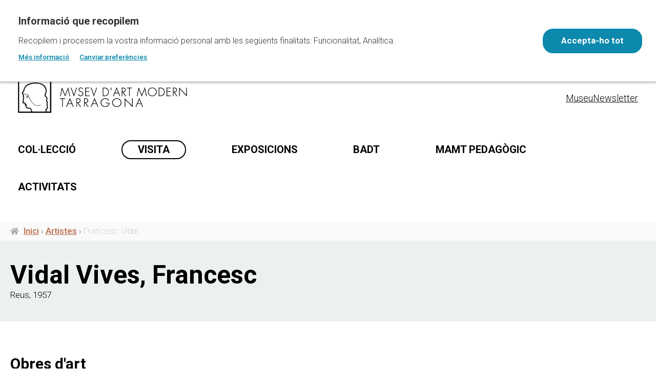

--- FILE ---
content_type: text/html; charset=UTF-8
request_url: https://www.dipta.cat/mamt/colleccio/artistes/francesc-vidal
body_size: 51165
content:

<!DOCTYPE html>
<html lang="ca" dir="ltr" prefix="og: https://ogp.me/ns#">
  <head>
    <meta http-equiv="Content-Type" content="text/html; charset=UTF-8">
    <meta name="viewport" content="width=device-width, initial-scale=1">
    <meta http-equiv="X-UA-Compatible" content="IE=edge">
    <meta charset="utf-8">
    <meta charset="utf-8" />
<meta name="abstract" content="El Museu d’Art Modern va ser creat per la Diputació de Tarragona l’any 1976 per promoure l’estudi i el coneixement de l’art modern i contemporani i, així mateix, per conservar i mostrar el seu patrimoni artístic i compartir-lo amb la comunitat." />
<meta name="keywords" content="museu, museo, art modern, arte moderno, art contemporani, arte contemporaneo, conservació, conservación, patrimoni artístic, patrimonio artístico, Miró, Miro, Julio Antonio, escultura, pintura, Biennal d’Art de la Diputació de Tarragona" />
<meta name="geo.placename" content="Tarragona" />
<meta name="geo.position" content="41.1189; 1.2445" />
<meta name="geo.region" content="ES-T" />
<meta name="icbm" content="41.1189, 1.2445" />
<link rel="canonical" href="https://www.dipta.cat/mamt/colleccio/artistes/francesc-vidal" />
<meta name="robots" content="noindex, nofollow, noarchive, nosnippet, noodp, noydir, noimageindex, notranslate" />
<meta name="author" content="Comunicació - Diputació de Tarragona" />
<meta name="generator" content="Disseny i Desenvolupament Web de la Diputació" />
<meta name="sitename" content="mamt" />
<meta property="og:site_name" content="MAMT | Dipta" />
<meta property="og:url" content="https://www.dipta.cat/mamt/colleccio/artistes/francesc-vidal" />
<meta property="og:title" content="Francesc Vidal" />
<meta property="og:locale" content="ca_ES" />
<meta property="article:author" content="https://www.facebook.com/people/Museu-dArt-Modern-de-la-Diputaci%C3%B3-de-Tarragona/100063497832985/#" />
<meta name="twitter:card" content="summary_large_image" />
<meta name="twitter:site" content="@MAMTarragona" />
<meta name="twitter:title" content="Francesc Vidal" />
<meta name="twitter:creator" content="@MAMTarragona" />
<meta name="MobileOptimized" content="width" />
<meta name="HandheldFriendly" content="true" />
<meta name="viewport" content="width=device-width, initial-scale=1.0" />
<link rel="icon" href="/mamt/sites/mamt/themes/espai_mamt/favicon.ico" type="image/vnd.microsoft.icon" />
<link rel="alternate" hreflang="ca" href="https://www.dipta.cat/mamt/colleccio/artistes/francesc-vidal" />

    <title>Francesc Vidal | MAMT | Dipta</title>
    <link rel="stylesheet" media="all" href="/mamt/sites/mamt/files/css/css_rDO8Nh4wPZFGJex4AEj5CwBUqjqRha-BtFNxkdxqZOw.css?delta=0&amp;language=ca&amp;theme=espai_mamt&amp;include=[base64]" />
<link rel="stylesheet" media="all" href="/mamt/sites/mamt/files/css/css_w_gnxBuj8Jfugt62JahcDOX-YeRHBdDOhOweArKI00s.css?delta=1&amp;language=ca&amp;theme=espai_mamt&amp;include=[base64]" />
<link rel="stylesheet" media="print" href="/mamt/sites/mamt/files/css/css_0xrb9LQnluMojFzcDEyGbSGJcUXlJd-boqoT8U32Mhg.css?delta=2&amp;language=ca&amp;theme=espai_mamt&amp;include=[base64]" />
<link rel="stylesheet" media="all" href="/mamt/sites/mamt/files/css/css_Il0q-Zvuupdc4Cuzwy1nXzLdoThpHznbmyiymK8s7Y0.css?delta=3&amp;language=ca&amp;theme=espai_mamt&amp;include=[base64]" />

    <script type="application/json" data-drupal-selector="drupal-settings-json">{"path":{"baseUrl":"\/mamt\/","pathPrefix":"","currentPath":"taxonomy\/term\/157","currentPathIsAdmin":false,"isFront":false,"currentLanguage":"ca"},"pluralDelimiter":"\u0003","suppressDeprecationErrors":true,"ajaxPageState":{"libraries":"[base64]","theme":"espai_mamt","theme_token":null},"ajaxTrustedUrl":{"form_action_p_pvdeGsVG5zNF_XLGPTvYSKCf43t8qZYSwcfZl2uzM":true},"gtag":{"tagId":"","consentMode":false,"otherIds":[],"events":[],"additionalConfigInfo":[]},"gtm":{"tagId":null,"settings":{"data_layer":"dataLayer","include_classes":false,"allowlist_classes":"","blocklist_classes":"","include_environment":false,"environment_id":"","environment_token":""},"tagIds":["GTM-WDKF94DN"]},"ckeditorAccordion":{"accordionStyle":{"collapseAll":1,"keepRowsOpen":0,"animateAccordionOpenAndClose":1,"openTabsWithHash":1,"allowHtmlInTitles":0}},"cookies":{"cookiesjsr":{"config":{"cookie":{"name":"mamt_consent","expires":31536000000,"domain":"dipta.cat","sameSite":"Lax","secure":true},"library":{"libBasePath":"https:\/\/cdn.jsdelivr.net\/gh\/jfeltkamp\/cookiesjsr@1\/dist","libPath":"https:\/\/cdn.jsdelivr.net\/gh\/jfeltkamp\/cookiesjsr@1\/dist\/cookiesjsr.min.js","scrollLimit":0},"callback":{"method":"post","url":"\/cookies\/example\/callback.json","headers":[]},"interface":{"openSettingsHash":"#editCookieSettings","showDenyAll":false,"denyAllOnLayerClose":false,"settingsAsLink":true,"availableLangs":["ca","es","en","fr"],"defaultLang":"ca","groupConsent":true,"cookieDocs":false}},"services":{"functional":{"id":"functional","services":[{"key":"functional","type":"functional","name":"Required functional","info":{"value":"\u003Ctable\u003E\r\n\t\u003Cthead\u003E\r\n\t\t\u003Ctr\u003E\r\n\t\t\t\u003Cth width=\u002215%\u0022\u003ECookie name\u003C\/th\u003E\r\n\t\t\t\u003Cth width=\u002215%\u0022\u003EDefault expiration time\u003C\/th\u003E\r\n\t\t\t\u003Cth\u003EDescription\u003C\/th\u003E\r\n\t\t\u003C\/tr\u003E\r\n\t\u003C\/thead\u003E\r\n\t\u003Ctbody\u003E\r\n\t\t\u003Ctr\u003E\r\n\t\t\t\u003Ctd\u003E\u003Ccode dir=\u0022ltr\u0022 translate=\u0022no\u0022\u003ESSESS\u0026lt;ID\u0026gt;\u003C\/code\u003E\u003C\/td\u003E\r\n\t\t\t\u003Ctd\u003E1 month\u003C\/td\u003E\r\n\t\t\t\u003Ctd\u003EIf you are logged in to this website, a session cookie is required to identify and connect your browser to your user account in the server backend of this website.\u003C\/td\u003E\r\n\t\t\u003C\/tr\u003E\r\n\t\t\u003Ctr\u003E\r\n\t\t\t\u003Ctd\u003E\u003Ccode dir=\u0022ltr\u0022 translate=\u0022no\u0022\u003Ecookiesjsr\u003C\/code\u003E\u003C\/td\u003E\r\n\t\t\t\u003Ctd\u003E1 year\u003C\/td\u003E\r\n\t\t\t\u003Ctd\u003EWhen you visited this website for the first time, you were asked for your permission to use several services (including those from third parties) that require data to be saved in your browser (cookies, local storage). Your decisions about each service (allow, deny) are stored in this cookie and are reused each time you visit this website.\u003C\/td\u003E\r\n\t\t\u003C\/tr\u003E\r\n\t\u003C\/tbody\u003E\r\n\u003C\/table\u003E\r\n","format":"full_html"},"uri":"","needConsent":false}],"weight":1},"tracking":{"id":"tracking","services":[{"key":"analytics","type":"tracking","name":"Google Analytics","info":{"value":"","format":"full_html"},"uri":"","needConsent":true}],"weight":10},"performance":{"id":"performance","services":[{"key":"gtag","type":"performance","name":"Google Tag Manager","info":{"value":"","format":"full_html"},"uri":"https:\/\/tagmanager.google.com\/","needConsent":true}],"weight":30}},"translation":{"_core":{"default_config_hash":"avFB1MF5tAKPNycoz5q0ZOEDwMyfY1pR5OJtBlczJkc"},"langcode":"ca","bannerText":"Recopilem i processem la vostra informaci\u00f3 personal amb les seg\u00fcents finalitats: Funcionalitat, Anal\u00edtica.","privacyPolicy":"M\u00e9s informaci\u00f3","privacyUri":"\/mamt\/colleccio\/obres\/sense-titol-11","imprint":"","imprintUri":"","cookieDocs":"Cookie documentation","cookieDocsUri":"\/mamt\/cookies\/documentation","officialWebsite":"Official website","denyAll":"","alwaysActive":"Actiu","settings":"Canviar prefer\u00e8ncies","acceptAll":"Accepta-ho tot","requiredCookies":"Galetes necess\u00e0ries","cookieSettings":"Configuraci\u00f3 de galetes","close":"Tancar","readMore":"Llegeix m\u00e9s","allowed":"Perm\u00e8s","denied":"No s\u0027ha perm\u00e8s","settingsAllServices":"","saveSettings":"Desa","default_langcode":"en","disclaimerText":"All cookie information is subject to change by the service providers. We update this information regularly.","disclaimerTextPosition":"above","processorDetailsLabel":"Processor Company Details","processorLabel":"Company","processorWebsiteUrlLabel":"Company Website","processorPrivacyPolicyUrlLabel":"Company Privacy Policy","processorCookiePolicyUrlLabel":"Company Cookie Policy","processorContactLabel":"Data Protection Contact Details","placeholderAcceptAllText":"Accept All Cookies","functional":{"title":"Functional","details":"Aquestes galetes s\u00f3n necess\u00e0ries per al correcte funcionament del lloc web. Galetes: sid. Finalitat: Funcionalitat.\r\n"},"tracking":{"title":"Anal\u00edtica de google","details":"Aquestes galetes ens permeten millorar l\u0027experi\u00e8ncia de la web analitzant com l\u0027usen els nostres usuaris. Galetes: _ga, _gid, _gad. Finalitat: Anal\u00edtica."},"performance":{"title":"Performance Cookies","details":"Performance cookies collect aggregated information about how our website is used. The purpose of this is to improve its attractiveness, content and functionality. These cookies help us to determine whether, how often and for how long particular sub-pages of our website are accessed and which content users are particularly interested in. Search terms, country, region and (where applicable) the city from which the website is accessed are also recorded, as is the proportion of mobile devices that are used to access the website. We use this information to compile statistical reports that help us tailor the content of our website to your needs and optimize our offer."}}},"cookiesTexts":{"_core":{"default_config_hash":"avFB1MF5tAKPNycoz5q0ZOEDwMyfY1pR5OJtBlczJkc"},"langcode":"ca","bannerText":"Recopilem i processem la vostra informaci\u00f3 personal amb les seg\u00fcents finalitats: Funcionalitat, Anal\u00edtica.","privacyPolicy":"M\u00e9s informaci\u00f3","privacyUri":"\/node\/100","imprint":"","imprintUri":"","cookieDocs":"Cookie documentation","cookieDocsUri":"\/cookies\/documentation","officialWebsite":"Official website","denyAll":"","alwaysActive":"Actiu","settings":"Canviar prefer\u00e8ncies","acceptAll":"Accepta-ho tot","requiredCookies":"Galetes necess\u00e0ries","cookieSettings":"Configuraci\u00f3 de galetes","close":"Tancar","readMore":"Llegeix m\u00e9s","allowed":"Perm\u00e8s","denied":"No s\u0027ha perm\u00e8s","settingsAllServices":"","saveSettings":"Desa","default_langcode":"en","disclaimerText":"All cookie information is subject to change by the service providers. We update this information regularly.","disclaimerTextPosition":"above","processorDetailsLabel":"Processor Company Details","processorLabel":"Company","processorWebsiteUrlLabel":"Company Website","processorPrivacyPolicyUrlLabel":"Company Privacy Policy","processorCookiePolicyUrlLabel":"Company Cookie Policy","processorContactLabel":"Data Protection Contact Details","placeholderAcceptAllText":"Accept All Cookies"},"services":{"analytics":{"uuid":"a01b586b-b571-4371-906c-3142302e7dab","langcode":"ca","status":true,"dependencies":[],"_core":{"default_config_hash":"PbbS4rKMzWpWZkaN6Yxc5E1FKSuSe9IWJi3uQjnVVkU"},"id":"analytics","label":"Google Analytics","group":"tracking","info":{"value":"","format":"full_html"},"consentRequired":true,"purpose":"","processor":"","processorContact":"","processorUrl":"","processorPrivacyPolicyUrl":"","processorCookiePolicyUrl":"","placeholderMainText":"This content is blocked because google analytics cookies have not been accepted.","placeholderAcceptText":"Only accept google analytics cookies"},"functional":{"uuid":"11aec2fd-0bd7-4f2a-926f-1d727d9f0105","langcode":"ca","status":true,"dependencies":[],"id":"functional","label":"Required functional","group":"functional","info":{"value":"\u003Ctable\u003E\r\n\t\u003Cthead\u003E\r\n\t\t\u003Ctr\u003E\r\n\t\t\t\u003Cth width=\u002215%\u0022\u003ECookie name\u003C\/th\u003E\r\n\t\t\t\u003Cth width=\u002215%\u0022\u003EDefault expiration time\u003C\/th\u003E\r\n\t\t\t\u003Cth\u003EDescription\u003C\/th\u003E\r\n\t\t\u003C\/tr\u003E\r\n\t\u003C\/thead\u003E\r\n\t\u003Ctbody\u003E\r\n\t\t\u003Ctr\u003E\r\n\t\t\t\u003Ctd\u003E\u003Ccode dir=\u0022ltr\u0022 translate=\u0022no\u0022\u003ESSESS\u0026lt;ID\u0026gt;\u003C\/code\u003E\u003C\/td\u003E\r\n\t\t\t\u003Ctd\u003E1 month\u003C\/td\u003E\r\n\t\t\t\u003Ctd\u003EIf you are logged in to this website, a session cookie is required to identify and connect your browser to your user account in the server backend of this website.\u003C\/td\u003E\r\n\t\t\u003C\/tr\u003E\r\n\t\t\u003Ctr\u003E\r\n\t\t\t\u003Ctd\u003E\u003Ccode dir=\u0022ltr\u0022 translate=\u0022no\u0022\u003Ecookiesjsr\u003C\/code\u003E\u003C\/td\u003E\r\n\t\t\t\u003Ctd\u003E1 year\u003C\/td\u003E\r\n\t\t\t\u003Ctd\u003EWhen you visited this website for the first time, you were asked for your permission to use several services (including those from third parties) that require data to be saved in your browser (cookies, local storage). Your decisions about each service (allow, deny) are stored in this cookie and are reused each time you visit this website.\u003C\/td\u003E\r\n\t\t\u003C\/tr\u003E\r\n\t\u003C\/tbody\u003E\r\n\u003C\/table\u003E\r\n","format":"full_html"},"consentRequired":false,"purpose":"","processor":"","processorContact":"","processorUrl":"","processorPrivacyPolicyUrl":"","processorCookiePolicyUrl":"","placeholderMainText":"This content is blocked because required functional cookies have not been accepted.","placeholderAcceptText":"Only accept required functional cookies"},"gtag":{"uuid":"dbf2618e-f698-4331-95a9-d92056d6b2e6","langcode":"ca","status":true,"dependencies":{"enforced":{"module":["cookies_gtag"]}},"_core":{"default_config_hash":"7HPZmYzvSh88UPC5m1t6aIhga2PFF3rTbm4CPqrEJ1I"},"id":"gtag","label":"Google Tag Manager","group":"performance","info":{"value":"","format":"full_html"},"consentRequired":true,"purpose":"","processor":"","processorContact":"","processorUrl":"https:\/\/tagmanager.google.com\/","processorPrivacyPolicyUrl":"https:\/\/policies.google.com\/privacy","processorCookiePolicyUrl":"","placeholderMainText":"This content is blocked because Google Tag Manager cookies have not been accepted.","placeholderAcceptText":"Only accept Google Tag Manager cookies."}},"groups":{"functional":{"uuid":"77013fc0-80e0-4303-bf45-b31864a2704b","langcode":"ca","status":true,"dependencies":[],"id":"functional","label":"Functional","weight":1,"title":"Functional","details":"Aquestes galetes s\u00f3n necess\u00e0ries per al correcte funcionament del lloc web. Galetes: sid. Finalitat: Funcionalitat.\r\n"},"performance":{"uuid":"c40a320e-af5c-46cf-86d1-222772c4d066","langcode":"ca","status":true,"dependencies":[],"_core":{"default_config_hash":"P-H6A1tceZoanJ8vVRKg7lLZCunWN3dzYhgEGs1pFnc"},"id":"performance","label":"Performance","weight":30,"title":"Performance Cookies","details":"Performance cookies collect aggregated information about how our website is used. The purpose of this is to improve its attractiveness, content and functionality. These cookies help us to determine whether, how often and for how long particular sub-pages of our website are accessed and which content users are particularly interested in. Search terms, country, region and (where applicable) the city from which the website is accessed are also recorded, as is the proportion of mobile devices that are used to access the website. We use this information to compile statistical reports that help us tailor the content of our website to your needs and optimize our offer."},"social":{"uuid":"d69dc5b3-5eac-4e57-b453-22e3b4b25d61","langcode":"ca","status":true,"dependencies":[],"_core":{"default_config_hash":"rowWJ8tKdGC9d0SCUhk7LF4nrt04AYWOz9MWAdil-ag"},"id":"social","label":"Social Plugins","weight":20,"title":"Social Plugins","details":"Comments managers facilitate the filing of comments and fight against spam."},"tracking":{"uuid":"f3a7ba79-481c-484f-ba03-7ac22d74ab2c","langcode":"ca","status":true,"dependencies":[],"_core":{"default_config_hash":"tQ0OVDiF29C9-oCXZ1M_FYV9dlmCuSUd7X6lNOvd1rs"},"id":"tracking","label":"Anal\u00edtica","weight":10,"title":"Anal\u00edtica de google","details":"Aquestes galetes ens permeten millorar l\u0027experi\u00e8ncia de la web analitzant com l\u0027usen els nostres usuaris. Galetes: _ga, _gid, _gad. Finalitat: Anal\u00edtica."},"video":{"uuid":"c412e376-7186-4d4a-8ee9-93d987c3e2f2","langcode":"ca","status":true,"dependencies":[],"_core":{"default_config_hash":"Rc1NM_UnnG3xh_LaXKkjjvLxTCWLHt6OaZ6YRVdwErA"},"id":"video","label":"Videos","weight":40,"title":"Video","details":"Video sharing services help to add rich media on the site and increase its visibility."}}},"user":{"uid":0,"permissionsHash":"c222703be7a18ad90df7dfb1110b42019c213fdfad82cbbe569bb059e74abb6d"}}</script>
<script src="/mamt/core/assets/vendor/modernizr/modernizr.min.js?v=3.11.7"></script>
<script src="/mamt/sites/mamt/files/js/js_mIE4xApcRKkK0pB7D_YjvVp_eATDgkuvQEAMCQgo2b8.js?scope=header&amp;delta=1&amp;language=ca&amp;theme=espai_mamt&amp;include=[base64]"></script>
<script src="/mamt/modules/contrib/cookies/js/cookiesjsr.conf.js?v=10.5.6" defer></script>
<script src="/mamt/modules/contrib/google_tag/js/gtag.js?t8ulho" type="text/plain" id="cookies_gtag_gtag" data-cookieconsent="gtag"></script>
<script src="/mamt/modules/contrib/google_tag/js/gtm.js?t8ulho" type="text/plain" id="cookies_gtag_gtm" data-cookieconsent="gtag"></script>

       </head>
  <body  class="path-taxonomy body--mamt style--default">
    <a href="#main-content" class="sr-only sr-only-focusable">
      Vés al contingut
    </a>
        <noscript><iframe src="https://www.googletagmanager.com/ns.html?id=GTM-WDKF94DN"
                  height="0" width="0" style="display:none;visibility:hidden"></iframe></noscript>

      <div class="dialog-off-canvas-main-canvas" data-off-canvas-main-canvas>
    
<!-- environment -->
<!-- environment -->

<!-- bar -->

<div class="bar bar--" data-bar="large">
  <div class="bar__wrap">
  	<div class="more__wrap more__close">
      <ul class="more__list more__list--hide more__list--white">
                  <li class="more__item">
            <a  class="more__link more__bg--200"
                href='https://seuelectronica.dipta.cat'
                title="Seu electrònica | DIPTA">
                <span class="more__icon more__icon--200"></span>
                <div class="more__category">administració local</div>
                seu<br>electronica
              </a>
          </li>
                  <li class="more__item">
            <a  class="more__link more__bg--200"
                href='https://esam.diputaciodetarragona.cat/'
                title="eSAM">
                <span class="more__icon more__icon--200"></span>
                <div class="more__category">administració local</div>
                esam
              </a>
          </li>
                  <li class="more__item">
            <a  class="more__link more__bg--200"
                href='https://www.base.cat/'
                title="BASE Gestió d&#039;ingressos | DIPTA">
                <span class="more__icon more__icon--200"></span>
                <div class="more__category">administració local</div>
                base
              </a>
          </li>
                  <li class="more__item">
            <a  class="more__link more__bg--200"
                href='https://intradt.dipta.cat'
                title="IntraDT">
                <span class="more__icon more__icon--200"></span>
                <div class="more__category">administració local</div>
                intradt
              </a>
          </li>
                  <li class="more__item">
            <a  class="more__link more__bg--200"
                href='https://www.dipta.cat/transparencia'
                title="Transparència | DIPTA">
                <span class="more__icon more__icon--200"></span>
                <div class="more__category">administració local</div>
                transparencia
              </a>
          </li>
                  <li class="more__item">
            <a  class="more__link more__bg--200"
                href='https://www.dipta.cat/bopt/'
                title="BOPT | DIPTA">
                <span class="more__icon more__icon--200"></span>
                <div class="more__category">administració local</div>
                bopt
              </a>
          </li>
                  <li class="more__item">
            <a  class="more__link more__bg--200"
                href='https://econtractacio.diputaciodetarragona.cat'
                title="eContractacio | DIPTA">
                <span class="more__icon more__icon--200"></span>
                <div class="more__category">administració local</div>
                econtractacio
              </a>
          </li>
                  <li class="more__item">
            <a  class="more__link more__bg--300"
                href='https://www.dipta.cat/cmreus'
                title="Escola i Conservatori de Música de la Diputació a Reus">
                <span class="more__icon more__icon--300"></span>
                <div class="more__category">música</div>
                cmreus
              </a>
          </li>
                  <li class="more__item">
            <a  class="more__link more__bg--300"
                href='https://www.dipta.cat/cmtarragona'
                title="Escola i Conservatori de Música de la Diputació a Tarragona">
                <span class="more__icon more__icon--300"></span>
                <div class="more__category">música</div>
                cmtarragona
              </a>
          </li>
                  <li class="more__item">
            <a  class="more__link more__bg--300"
                href='https://www.dipta.cat/cmtortosa'
                title="Escola i Conservatori de Música de la Diputació a Tortosa">
                <span class="more__icon more__icon--300"></span>
                <div class="more__category">música</div>
                cmtortosa
              </a>
          </li>
                  <li class="more__item">
            <a  class="more__link more__bg--301"
                href='https://www.dipta.cat/estudiarartidisseny'
                title="La formació desperta el talent...">
                <span class="more__icon more__icon--301"></span>
                <div class="more__category">art i disseny</div>
                Estudiar<br>ArtiDisseny
              </a>
          </li>
                  <li class="more__item">
            <a  class="more__link more__bg--301"
                href='https://www.dipta.cat/eadr'
                title="Escola d&#039;Art i Disseny de la Diputació a Reus">
                <span class="more__icon more__icon--301"></span>
                <div class="more__category">ensenyaments</div>
                eadr
              </a>
          </li>
                  <li class="more__item">
            <a  class="more__link more__bg--301"
                href='https://www.dipta.cat/eadt'
                title="Escola d&#039;Art i Disseny de la Diputació a Tarragona">
                <span class="more__icon more__icon--301"></span>
                <div class="more__category">art i disseny</div>
                eadt
              </a>
          </li>
                  <li class="more__item">
            <a  class="more__link more__bg--301"
                href='https://www.dipta.cat/eac'
                title="Escola per l&#039;art i la cultura">
                <span class="more__icon more__icon--301"></span>
                <div class="more__category">art i disseny</div>
                eatortosa
              </a>
          </li>
                  <li class="more__item">
            <a  class="more__link more__bg--302"
                href='https://www.dipta.cat/ceealba'
                title="Col·legi d&#039;Educació Especial Alba de la Diputació a Reus">
                <span class="more__icon more__icon--302"></span>
                <div class="more__category">educació especial</div>
                ceealba
              </a>
          </li>
                  <li class="more__item">
            <a  class="more__link more__bg--302"
                href='https://www.dipta.cat/santjordi'
                title="Col·legi d&#039;Educació Especial Sant Jordi de la Diputació a Jesús-Tortosa">
                <span class="more__icon more__icon--302"></span>
                <div class="more__category">educació especial</div>
                santjordi
              </a>
          </li>
                  <li class="more__item">
            <a  class="more__link more__bg--302"
                href='https://www.dipta.cat/santrafael'
                title="Col·legi d&#039;Educació Especial Sant Rafael de la Diputació a Tarragona">
                <span class="more__icon more__icon--302"></span>
                <div class="more__category">educació especial</div>
                santrafael
              </a>
          </li>
                  <li class="more__item">
            <a  class="more__link more__bg--303"
                href='https://www.dipta.cat/mamt'
                title="MAMT">
                <span class="more__icon more__icon--303"></span>
                <div class="more__category">museu</div>
                mamt
              </a>
          </li>
                  <li class="more__item">
            <a  class="more__link more__bg--303"
                href='https://www.dipta.cat/mamtpedagogic'
                title="MAMTPedagògic">
                <span class="more__icon more__icon--303"></span>
                <div class="more__category">museu</div>
                mamt<br>pedagogic
              </a>
          </li>
                  <li class="more__item">
            <a  class="more__link more__bg--303"
                href='https://www.dipta.cat/mamtqr'
                title="MAMT QR">
                <span class="more__icon more__icon--303"></span>
                <div class="more__category">museu</div>
                mamtqr
              </a>
          </li>
                  <li class="more__item">
            <a  class="more__link more__bg--400"
                href='https://www.costadaurada.cat'
                title="Costa Daurada">
                <span class="more__icon more__icon--400"></span>
                <div class="more__category">turisme</div>
                costadaurada
              </a>
          </li>
                  <li class="more__item">
            <a  class="more__link more__bg--400"
                href='https://www.dipta.cat/escornalboureneix/'
                title="Escornalbou reneix | DIPTA">
                <span class="more__icon more__icon--400"></span>
                <div class="more__category">turisme</div>
                escornalboureneix
              </a>
          </li>
                  <li class="more__item">
            <a  class="more__link more__bg--600"
                href='https://www.dipta.cat/mosquittigre'
                title="El mosquit tigre a ratlla!">
                <span class="more__icon more__icon--600"></span>
                <div class="more__category">medi i salut</div>
                mosquit<br>tigre
              </a>
          </li>
                  <li class="more__item">
            <a  class="more__link more__bg--600"
                href='https://www.dipta.cat/turisticenfamilia/'
                title="turisTIC enfamilia | DIPTA">
                <span class="more__icon more__icon--600"></span>
                <div class="more__category">turisme</div>
                turisticenfamilia
              </a>
          </li>
                  <li class="more__item">
            <a  class="more__link more__bg--700"
                href='https://www.dipta.cat/llibreria'
                title="La Llibreria de la Dipta">
                <span class="more__icon more__icon--700"></span>
                <div class="more__category">cultura</div>
                llibreria
              </a>
          </li>
                  <li class="more__item">
            <a  class="more__link more__bg--700"
                href='https://www.dipta.cat/ecatalegcultura'
                title="eCatàleg">
                <span class="more__icon more__icon--700"></span>
                <div class="more__category">cultura</div>
                ecataleg
              </a>
          </li>
                  <li class="more__item">
            <a  class="more__link more__bg--500"
                href='https://www.dipta.cat/empren'
                title="Emprèn | DIPTA">
                <span class="more__icon more__icon--500"></span>
                <div class="more__category">cercar feina</div>
                empren
              </a>
          </li>
                  <li class="more__item">
            <a  class="more__link more__bg--100"
                href='https://www.tinet.cat.cat'
                title="Tinet xarxa ciutadana">
                <span class="more__icon more__icon--100"></span>
                <div class="more__category">tic</div>
                tinet
              </a>
          </li>
               </ul>
    </div>

        <a class="logo__link--dipta" href="https://www.dipta.cat">
      <img class="logo__img--dipta inject-svg" src="/mamt/sites/mamt/themes/espai_mamt/assets/images/ens-icons/logo-dipta-black.svg" alt="Diputació de Tarragona">
    </a>
    <a alt="Vincles a altres webs corporatives" class="more__btn" href="#_"><i class="fa fa-th more__th"></i></a>
    
  </div>
</div>



<!-- end bar -->


<!-- header -->
  
<header class="header header--mamt style--default">
	<div class="header-top">
		<div class="header-top__wrap">
								




  <section class="block-espais-search block-espais-search--mamt block-search-content-block">

    
        


  
    


  
    <form class="search-content-form clearfix" data-drupal-selector="search-content-form" action="/mamt/colleccio/artistes/francesc-vidal" method="post" id="search-content-form" accept-charset="UTF-8">
      <div class="form-group form--navbar-search" id="navbar-search">
        

<div class="form-item js-form-item form-type-textfield js-form-type-textfield form-item-search js-form-item-search form-no-label">
      
  
<input data-drupal-selector="edit-search" placeholder="Escriu la teva cerca" type="text" id="edit-search" name="search" value="" size="60" maxlength="128" class="form-text form-control" />

  
  
  </div>

<input autocomplete="off" data-drupal-selector="form-hezsxs7okj3ztr2o5acth-ybhmky1ipow74dg5ipmlk" type="hidden" name="form_build_id" value="form-HEzsXs7oKj3ZTR2O5aCtH_ybhmkY1IPOw74dg5IPmLk" class="form-control" />
<input data-drupal-selector="edit-search-content-form" type="hidden" name="form_id" value="search_content_form" class="form-control" /><div data-drupal-selector="edit-actions" class="form-actions js-form-wrapper form-wrapper" id="edit-actions"><input data-drupal-selector="edit-submit" type="submit" id="edit-submit" name="op" value="Search Content" class="button js-form-submit form-submit form-control btn-submit--mamt" /></div>

      </div>
    </form>

  


    
  
  </section>


						<div class="entrada"><p class="pc">Entrada gratuïta</p><p class="mobile"><i class="fas fa-ticket-alt"></i></p></div>
			<div style="display:none" class="lang"></div>
			




  <section class="language-switcher-language-url block-language block-language--mamt block-language-blocklanguage-interface" id="block-commutadordellengua" role="navigation">

    
        


  
    <ul block="block-commutadordellengua" region="hidden"><li hreflang="ca" data-drupal-link-system-path="taxonomy/term/157" class="ca is-active" aria-current="page"><a href="/mamt/colleccio/artistes/francesc-vidal" class="language-link is-active" hreflang="ca" data-drupal-link-system-path="taxonomy/term/157" aria-current="page">cat</a></li><li hreflang="es" data-drupal-link-system-path="taxonomy/term/157" class="es"><a href="/mamt/es/taxonomy/term/157" class="language-link" hreflang="es" data-drupal-link-system-path="taxonomy/term/157">esp</a></li><li hreflang="en" data-drupal-link-system-path="taxonomy/term/157" class="en"><a href="/mamt/en/taxonomy/term/157" class="language-link" hreflang="en" data-drupal-link-system-path="taxonomy/term/157">eng</a></li><li hreflang="fr" data-drupal-link-system-path="taxonomy/term/157" class="fr"><a href="/mamt/fr/taxonomy/term/157" class="language-link" hreflang="fr" data-drupal-link-system-path="taxonomy/term/157">fra</a></li></ul>

    
  
  </section>


		</div>
	</div>
	<div class="header__bg header__bg--mamt style--default">
		<div  class="region--header" role="banner">
						   								
				
							     <a class="menu-main__btn" href="#_"><i class="menu-main__icon fas fa-bars">
				   </i><span>Menú</span>
				</a>
							
			
			<div class="header__content">
															



<div  id="block-espai-mamt-branding" class="block-system-branding-block logo-header">


    <div class="logo__wrap">
      <a class="logo__link" href="/mamt/">
                <img class="logo__img--web logo__img--mamt inject-svg" src="/mamt/sites/mamt/themes/espai_mamt/logo-mamt.png" alt="Biblioteca virtual RBIV"></img>
      </a>
                    </div>
  </div>


													<!-- <div class="estat_museu"><span class="estat_color"></span>Obert · Tanca a les 18:00 h</div> -->
				<div class="header__menu d-max-768-none">
											


<div class="menu-menu-secundari menu-menu-secundari--mamt">


  
            <ul role="navigation" class="menu-menu-secundari__list menu-menu-secundari__list--mamt">
                            <li>
        <a href="/mamt/museu" data-drupal-link-system-path="node/6720">Museu</a>
                  </li>
                        <li>
        <a href="/mamt/butlletins" data-drupal-link-system-path="butlletins">Newsletter</a>
                  </li>
        </ul>
  


</div>



			  		  																				  				  		</div>
			</div>

						<div class="menu__wrap menu-main__wrap menu-main__wrap--mamt menu__close">
		  		


<div class="menu-main menu-main--mamt">


  
            <ul role="navigation" class="menu-main__list menu-main__list--mamt">
                            <li id="a368c80a" class="expanded dropdown link--group">
          <a href="/mamt/colleccio" class="menu-main__link type-- link-key--"><b>Col·lecció</b>
          </a>
                                        </li>
                        <li id="851d1a11" class="expanded dropdown link--group">
        <a href="/mamt/visita" class="menu-main__link link-key--"><b>Visita</b></a>
                  </li>
                        <li id="ef7f5e9d" class="expanded dropdown link--group">
        <a href="/mamt/exposicions" class="menu-main__link link-key--"><b>Exposicions</b></a>
                  </li>
                        <li id="260c3998" class="expanded dropdown link--group">
        <a href="/mamt/badt" class="menu-main__link link-key--"><b>BADt</b></a>
                  </li>
                        <li id="7d6054d4" class="expanded dropdown link--group">
        <a href="/mamt/pedagogic" class="menu-main__link link-key--"><b>MAMT Pedagògic</b></a>
                  </li>
                        <li id="a15d4358" class="expanded dropdown link--group">
        <a href="/mamt/agenda" class="menu-main__link link-key--"><b>Activitats</b></a>
                  </li>
        </ul>
  


</div>



				<div class="header__menu d-768-none">


<div class="menu-menu-secundari menu-menu-secundari--mamt">


  
            <ul role="navigation" class="menu-menu-secundari__list menu-menu-secundari__list--mamt">
                            <li>
        <a href="/mamt/museu" data-drupal-link-system-path="node/6720">Museu</a>
                  </li>
                        <li>
        <a href="/mamt/butlletins" data-drupal-link-system-path="butlletins">Newsletter</a>
                  </li>
        </ul>
  


</div>


</div>
		  	</div>
	  				</div>
	</div>
</header>

<!-- end header -->



<main role="main" class="main-wrap main-wrap--mamt main-wrap-- ">


  <!-- navigation main -->
    <!-- navigation main -->

  <article class="main-content main-content--style--default main-content--mamt">

    <!-- bread -->
            <div class="region--breadcrumb breadcrumb--style--default breadcrumb--mamt">
    




  <section id="block-espai-mamt-breadcrumbs" class="block-system block-system--mamt block-system-breadcrumb-block">

    
        


  
    
  <nav role="navigation" class="breadcrumb breadcrumb--mamt  ">
    <h2 id="system-breadcrumb" class="visually-hidden">Fil d'ariadna</h2>
    <ul class="breadcrumb__list">
       <li class="breadcrumb__item"><i class="breadcrumb__icon--home fas fa-home"></i></li>
              <li class="breadcrumb__item" data-atr="">
                      <a class="breadcrumb__link" href="/mamt/">Inici </a>
            <i class="breadcrumb__icon fas fa-angle-right"></i>
                  </li>
              <li class="breadcrumb__item" data-atr="">
                      <a class="breadcrumb__link" href="/mamt/colleccio/artistes">Artistes </a>
            <i class="breadcrumb__icon fas fa-angle-right"></i>
                  </li>
              <li class="breadcrumb__item" data-atr="">
                      Francesc Vidal
                  </li>
          </ul>
  </nav>


    
  
  </section>


  </div>

        <!-- end bread -->

          <!-- hero -->
                <div class="region--hero hero--mamt" id="hero">
    




  <section id="block-espai-mamt-termsheroblock" class="block-espais-core block-espais-core--mamt block-terms-hero-block">

    
        


  
    

  <div class="page-title__header page-title__header--mamt">
  <div class="page-title__wrap page-title__wrap--mamt">
   <div  class="title__wrap title__wrap--views title__wrap--mamt">
          <h1 class="page-title page-title--mamt ">
  <div class="field field--name-field-autor-full-name field--type-string field--label-hidden field__items">
        <div class="field__item">Vidal Vives, Francesc</div>
  </div></h1>
     <div class="page__subtitle"> 
  <div class="field field--name-field-autor-subtitle field--type-string field--label-hidden field__items">
        <div class="field__item">Reus, 1957</div>
  </div></div>
    
   </div>
  </div>



</div>


    
  
  </section>


  </div>

            <!-- end hero -->
    


    <!-- secondary navigation -->
        <!-- end secondary navigation -->

    
              <!-- <section class="row__container row__container--term row__container--term-157 row__container--autors"> -->
      <section class="row__container row__container--term row__container--term-157 row__container--autors" data-layout="hola">

        
        
                  <a id="main-content" tabindex="-1"></a>
            <div class="region--content content--mamt">
    <div data-drupal-messages-fallback class="hidden"></div>





  <section id="block-espai-mamt-content" class="block-system block-system--mamt block-system-main-block">

    
        


  
    <div class="views-element-container"><div class="view view-taxonomy-term view-id-taxonomy_term view-display-id-page_1 js-view-dom-id-11806d256029c945ea0bb29caf520bd5a0bdfd94f6f5ea669b962525f74a99f0">
  
    
      <div class="view-header view-header--mamt">
      
<div id="taxonomy-term-157" class="taxonomy-term vocabulary-autors">
  
    

  <div class="full__content__wrap full__content--autor full__content--mamt">
      
      <div class="full__body full__body--autor full__body--mamt">
        
      </div>
  </div>

    <div class="full__footer full__footer--autor  full__footer--mamt">
    <h3 class="title--secondary">Obres d'art</h3>
    <div class="term__block--products">
          </div>
  </div>
  
</div>

    </div>
      
      <div class="view-content view-content--mamt">
      <div class="elements__wrap">
  
  <ul class="elements__list">

          <li class="elements__item">
        <div class="view-content">





<div data-history-node-id="3694" class="teaser teaser--page teaser-artwork">

  <div class="teaser__content">

              <a href="/mamt/colleccio/obres/travelling" hreflang="ca"><img loading="lazy" src="/mamt/sites/mamt/files/styles/large/public/media/artworks/web-1140.jpg?itok=5l80_rZk" width="359" height="480" alt="Travelling" title="Travelling" class="image-style-large" />

</a>

        <div class="teaser_bottom">
      
                
                      <h4 class="teaser__title title--">
              <a class="teaser__title__link" href="/mamt/colleccio/obres/travelling" rel="bookmark"><span class="field field--name-title field--type-string field--label-hidden">Travelling</span>
</a>
            </h4>
                    
      
      <div class="artwork-info">
        <span>
  <div class="field field--name-field-artwork-artist field--type-entity-reference field--label-hidden field__items">
        <div class="field__item"><a href="/mamt/colleccio/artistes/francesc-vidal" hreflang="ca">Francesc Vidal</a></div>
  </div></span>
      </div>
          </div>
      
  </div>



  <div class="teaser__box box--close">
        <ul class="teaser__list--information">
        <li class="teaser__item--information">
          <i class="teaser__item__icon fas fa-info-circle"></i>
          <span class="teaser__item__value">artwork</span>
        </li>
        <li class="teaser__item--information">
          <i class="teaser__item__icon fas fa-info-circle"></i>
          <span class="teaser__item__value">
          </span>
        </li>
    </ul>
  </div>

  
  </div></div>
      </li>
          <li class="elements__item">
        <div class="view-content">





<div data-history-node-id="2225" class="teaser teaser--page teaser-artwork">

  <div class="teaser__content">

              <a href="/mamt/colleccio/obres/cadaver-exquisit-5" hreflang="ca"><img loading="lazy" src="/mamt/sites/mamt/files/styles/large/public/media/artworks/web-3978.jpg?itok=0x9JkvBS" width="480" height="319" alt="Cadàver exquisit" title="Cadàver exquisit" class="image-style-large" />

</a>

        <div class="teaser_bottom">
      
                
                      <h4 class="teaser__title title--">
              <a class="teaser__title__link" href="/mamt/colleccio/obres/cadaver-exquisit-5" rel="bookmark"><span class="field field--name-title field--type-string field--label-hidden">Cadàver exquisit</span>
</a>
            </h4>
                    
      
      <div class="artwork-info">
        <span>
  <div class="field field--name-field-artwork-artist field--type-entity-reference field--label-hidden field__items">
        <div class="field__item"><a href="/mamt/colleccio/artistes/francesc-vidal" hreflang="ca">Francesc Vidal</a></div>
        <div class="field__item"><a href="/mamt/colleccio/artistes/adria-chava" hreflang="ca">Adrià Chava</a></div>
        <div class="field__item"><a href="/mamt/colleccio/artistes/francesc-roig" hreflang="ca">Francesc Roig</a></div>
  </div></span>
      </div>
          </div>
      
  </div>



  <div class="teaser__box box--close">
        <ul class="teaser__list--information">
        <li class="teaser__item--information">
          <i class="teaser__item__icon fas fa-info-circle"></i>
          <span class="teaser__item__value">artwork</span>
        </li>
        <li class="teaser__item--information">
          <i class="teaser__item__icon fas fa-info-circle"></i>
          <span class="teaser__item__value">
          </span>
        </li>
    </ul>
  </div>

  
  </div></div>
      </li>
    
  </ul>

</div>

    </div>
  
      
          </div>
</div>


    
  
  </section>


  </div>

        
                
                
      </section>
      </article>


</main>


<!-- footer -->
        <footer class="footer footer--mamt style--default" >


  <div class="footer-up__wrap">
     <a class="btn--up"href="#_"><i class="fas fa-angle-up"></i></a>
  </div>

  
      <div class="footer-content footer-content--mamt style--default">
      <div class="footer-content__wrap row-flex">


       
       




  <section id="block-espai-mamt-cookiesui" class="block-cookies block-cookies--mamt block-cookies-ui-block">

    
        


  
    <div id="cookiesjsr"></div>


    
  
  </section>


             </div>
    </div>
  
        
  <div class="footer-bottom footer-bottom--mamt" role="contentinfo">
  <div class="wrap--mamt">
    <div class="footer-bottom__info col--1">

                <div class="footer-logos">
          <img class="logo__img--web logo__img--mamt inject-svg" src="/mamt/sites/mamt/themes/espai_mamt/logo-mamt.png" alt="Biblioteca virtual RBIV"></img>
          <img class="footer-bottom__logo logo-peu--2 inject-svg" src="/mamt/sites/mamt/themes/espai_mamt/assets/images/ens-icons/logo-dipta-white.svg" alt="Diputació de Tarragona">
        </div>
        
    </div>

    <div class="footer-bottom__info">

                       <div class="footer-xarxes">
        <div class="xarxa-social__list">
          <div class="xarxa-social__item bg-white correu"><a href="mailto:mamt@dipta.cat"><p><i class="fas fa-envelope xarxa-social__icon"></i> <span>Correu</span></p></a></div>
          <div class="xarxa-social__item bg-green ubicacio"><a target="_blank" href="https://www.google.es/maps/dir/''/mamt+pedag%C3%B2gic/@41.1171944,1.1884007,12z/data=!3m1!4b1!4m8!4m7!1m0!1m5!1m1!1s0x12a3fcd2398da021:0xb2599691142ee1d1!2m2!1d1.2584406!2d41.1172156"><p><i class="fas fa-map-marker-alt xarxa-social__icon"></i> <span>Troba'ns</span></p></a></div>
          <div class="xarxa-social__item bg-white telefon"><a href="tel:977235032"><p><i class="fas fa-phone-alt xarxa-social__icon"></i> <span>Telèfon</span></p></a></div>
                              <div class="xarxa-social__item twitter"><a class="xarxa-social__link" href="https://twitter.com/MAMTarragona">
                    <p><img class="xarxa-social__icon icon--svg inject-svg" src="/mamt/sites/mamt/themes/espai_mamt/assets/images/icona_x_twitter.svg" alt="X"></p>
          </a>
         </div>
                                <div class="xarxa-social__item facebook"><a class="xarxa-social__link" href="https://www.facebook.com/pages/Museu-dArt-Modern-de-la-Diputaci%C3%B3-de-Tarragona/175758885837403"><p><i class="xarxa-social__icon fab fa-facebook-f"></i>
              </p></a>
            </div>
                              <div class="xarxa-social__item instagram"><a class="xarxa-social__link" href="https://www.instagram.com/mamtarragona/"><p><i class="xarxa-social__icon fab fa-instagram"></i>
            </p></a>
          </div>
                              <div class="xarxa-social__item youtube"><a class="xarxa-social__link" href="https://www.youtube.com/user/MAMTPedagogic"><p><i class="xarxa-social__icon fab fa-youtube"></i>
            </p></a>
          </div>
                    <div class="xarxa-social__item bg-gray subscripcio"><a href=/mamt/subscripcio-butlleti><p>Subscriu-t'hi</p></a></div>
          
        </div>
      </div>

      <ul class="legal-link__list text-center">
          <li class="legal-link__item">
            <a  class="legal-link__link" href=avis-legal>Avís legal</a>
          </li>
          <span>|</span>
          <li class="legal-link__item">
            <a  class="legal-link__link" href=politica-galetes>Política de galetes</a>
          </li>
          <span>|</span>
          <li class="legal-link__item">
            <a  class="legal-link__link" href=accessibilitat>Accessibilitat</a>
          </li>
          <span>|</span>
          <li class="legal-link__item">
            <a  class="legal-link__link" href=mapa-web>Mapa web</a>
          </li>
          <span>|</span>
          <li class="legal-link__item">
            <a  class="legal-link__link" href=https://www.dipta.cat/transparencia>Transparència <i class="fas fa-external-link-alt"></i></a>
          </li>
      </ul>

      <div class="copyright__wrap text-center">
        <div class="peu__title">Museu d'Art Modern de la Diputació de Tarragona</div>
        <div class="copyright__text"> © 2026 Diputació de Tarragona. Tots els drets reservats.</div>
      </div>
    </div>
  </div>


</div>

</footer>
  <!-- end footer -->

  </div>

    
    <script src="/mamt/sites/mamt/files/js/js_sFZlWIK0H9Nk8wWyGgExvul3yFDD42ZCG-UTInb8UFM.js?scope=footer&amp;delta=0&amp;language=ca&amp;theme=espai_mamt&amp;include=[base64]"></script>
<script src="/mamt/modules/contrib/ckeditor_accordion/js/accordion.frontend.min.js?t8ulho"></script>
<script src="https://cdn.jsdelivr.net/gh/jfeltkamp/cookiesjsr@1/dist/cookiesjsr-preloader.min.js" defer></script>
<script src="/mamt/sites/mamt/files/js/js_Omc9fd6kboKvHejYjZo549sUt6-Uj7LBllmSGOpYxhs.js?scope=footer&amp;delta=3&amp;language=ca&amp;theme=espai_mamt&amp;include=[base64]"></script>
<script src="/mamt/profiles/espais/modules/espais_features/espais_pantalla/js/pantalla.js?t8ulho"></script>
<script src="/mamt/modules/contrib/google_tag/js/gtag.ajax.js?t8ulho" type="text/plain" id="cookies_gtag_gtag_ajax" data-cookieconsent="gtag"></script>

          
      </body>
</html>


--- FILE ---
content_type: text/css
request_url: https://www.dipta.cat/mamt/sites/mamt/files/css/css_Il0q-Zvuupdc4Cuzwy1nXzLdoThpHznbmyiymK8s7Y0.css?delta=3&language=ca&theme=espai_mamt&include=eJxtUNGSwyAI_CEbn_o9DlGasSI4YuYu_frapHbSuXtj2YVl8QlDbFKvrtC6RHYFfHKRA3JzM4lP9gyMf-sdeC81RGH7qaZbFW7IwXgC1c3OoDjqjKqwoJouRhvqWoAmuMPv0WCpGSg-0KAWiO41esyfsBdJsa84tUrfedG20ZfwyPItrJHbu5EhN7uQzED7bOTlYNSNfNanWw8DP6iS8R-279N81z8MwSZr0-7B_bQ6eAIO3ca97rVnMAQFuhsR2D2MTgMb3bRh3n_xBOxCqDo
body_size: 35322
content:
@import url("https://fonts.googleapis.com/css2?family=Roboto:ital,wght@0,100;0,300;0,400;0,500;0,700;0,900;1,400&display=swap");
/* @license GPL-2.0-or-later https://www.drupal.org/licensing/faq */
.action-links{margin:1em 0;padding:0;list-style:none;}[dir="rtl"] .action-links{margin-right:0;}.action-links li{display:inline-block;margin:0 0.3em;}.action-links li:first-child{margin-left:0;}[dir="rtl"] .action-links li:first-child{margin-right:0;margin-left:0.3em;}.button-action{display:inline-block;padding:0.2em 0.5em 0.3em;text-decoration:none;line-height:160%;}.button-action:before{margin-left:-0.1em;padding-right:0.2em;content:"+";font-weight:900;}[dir="rtl"] .button-action:before{margin-right:-0.1em;margin-left:0;padding-right:0;padding-left:0.2em;}
.button,.image-button{margin-right:1em;margin-left:1em;}.button:first-child,.image-button:first-child{margin-right:0;margin-left:0;}
.collapse-processed > summary{padding-right:0.5em;padding-left:0.5em;}.collapse-processed > summary:before{float:left;width:1em;height:1em;content:"";background:url(/mamt/themes/contrib/classy/images/misc/menu-expanded.png) 0 100% no-repeat;}[dir="rtl"] .collapse-processed > summary:before{float:right;background-position:100% 100%;}.collapse-processed:not([open]) > summary:before{-ms-transform:rotate(-90deg);-webkit-transform:rotate(-90deg);transform:rotate(-90deg);background-position:25% 35%;}[dir="rtl"] .collapse-processed:not([open]) > summary:before{-ms-transform:rotate(90deg);-webkit-transform:rotate(90deg);transform:rotate(90deg);background-position:75% 35%;}
.container-inline label:after,.container-inline .label:after{content:":";}.form-type-radios .container-inline label:after,.form-type-checkboxes .container-inline label:after{content:"";}.form-type-radios .container-inline .form-type-radio,.form-type-checkboxes .container-inline .form-type-checkbox{margin:0 1em;}.container-inline .form-actions,.container-inline.form-actions{margin-top:0;margin-bottom:0;}
details{margin-top:1em;margin-bottom:1em;border:1px solid #ccc;}details > .details-wrapper{padding:0.5em 1.5em;}summary{padding:0.2em 0.5em;cursor:pointer;}
.exposed-filters .filters{float:left;margin-right:1em;}[dir="rtl"] .exposed-filters .filters{float:right;margin-right:0;margin-left:1em;}.exposed-filters .form-item{margin:0 0 0.1em 0;padding:0;}.exposed-filters .form-item label{float:left;width:10em;font-weight:normal;}[dir="rtl"] .exposed-filters .form-item label{float:right;}.exposed-filters .form-select{width:14em;}.exposed-filters .current-filters{margin-bottom:1em;}.exposed-filters .current-filters .placeholder{font-weight:bold;font-style:normal;}.exposed-filters .additional-filters{float:left;margin-right:1em;}[dir="rtl"] .exposed-filters .additional-filters{float:right;margin-right:0;margin-left:1em;}
.field__label{font-weight:bold;}.field--label-inline .field__label,.field--label-inline .field__items{float:left;}.field--label-inline .field__label,.field--label-inline > .field__item,.field--label-inline .field__items{padding-right:0.5em;}[dir="rtl"] .field--label-inline .field__label,[dir="rtl"] .field--label-inline .field__items{padding-right:0;padding-left:0.5em;}.field--label-inline .field__label::after{content:":";}
form .field-multiple-table{margin:0;}form .field-multiple-table .field-multiple-drag{width:30px;padding-right:0;}[dir="rtl"] form .field-multiple-table .field-multiple-drag{padding-left:0;}form .field-multiple-table .field-multiple-drag .tabledrag-handle{padding-right:0.5em;}[dir="rtl"] form .field-multiple-table .field-multiple-drag .tabledrag-handle{padding-right:0;padding-left:0.5em;}form .field-add-more-submit{margin:0.5em 0 0;}.form-item,.form-actions{margin-top:1em;margin-bottom:1em;}tr.odd .form-item,tr.even .form-item{margin-top:0;margin-bottom:0;}.form-composite > .fieldset-wrapper > .description,.form-item .description{font-size:0.85em;}label.option{display:inline;font-weight:normal;}.form-composite > legend,.label{display:inline;margin:0;padding:0;font-size:inherit;font-weight:bold;}.form-checkboxes .form-item,.form-radios .form-item{margin-top:0.4em;margin-bottom:0.4em;}.form-type-radio .description,.form-type-checkbox .description{margin-left:2.4em;}[dir="rtl"] .form-type-radio .description,[dir="rtl"] .form-type-checkbox .description{margin-right:2.4em;margin-left:0;}.marker{color:#e00;}.form-required:after{display:inline-block;width:6px;height:6px;margin:0 0.3em;content:"";vertical-align:super;background-image:url(/mamt/themes/contrib/classy/images/icons/ee0000/required.svg);background-repeat:no-repeat;background-size:6px 6px;}abbr.tabledrag-changed,abbr.ajax-changed{border-bottom:none;}.form-item input.error,.form-item textarea.error,.form-item select.error{border:2px solid red;}.form-item--error-message:before{display:inline-block;width:14px;height:14px;content:"";vertical-align:sub;background:url(/mamt/themes/contrib/classy/images/icons/e32700/error.svg) no-repeat;background-size:contain;}
.icon-help{padding:1px 0 1px 20px;background:url(/mamt/themes/contrib/classy/images/misc/help.png) 0 50% no-repeat;}[dir="rtl"] .icon-help{padding:1px 20px 1px 0;background-position:100% 50%;}.feed-icon{display:block;overflow:hidden;width:16px;height:16px;text-indent:-9999px;background:url(/mamt/themes/contrib/classy/images/misc/feed.svg) no-repeat;}
.form--inline .form-item{float:left;margin-right:0.5em;}[dir="rtl"] .form--inline .form-item{float:right;margin-right:0;margin-left:0.5em;}[dir="rtl"] .views-filterable-options-controls .form-item{margin-right:2%;}.form--inline .form-item-separator{margin-top:2.3em;margin-right:1em;margin-left:0.5em;}[dir="rtl"] .form--inline .form-item-separator{margin-right:0.5em;margin-left:1em;}.form--inline .form-actions{clear:left;}[dir="rtl"] .form--inline .form-actions{clear:right;}
.item-list .title{font-weight:bold;}.item-list ul{margin:0 0 0.75em 0;padding:0;}.item-list li{margin:0 0 0.25em 1.5em;padding:0;}[dir="rtl"] .item-list li{margin:0 1.5em 0.25em 0;}.item-list--comma-list{display:inline;}.item-list--comma-list .item-list__comma-list,.item-list__comma-list li,[dir="rtl"] .item-list--comma-list .item-list__comma-list,[dir="rtl"] .item-list__comma-list li{margin:0;}
button.link{margin:0;padding:0;cursor:pointer;border:0;background:transparent;font-size:1em;}label button.link{font-weight:bold;}
ul.inline,ul.links.inline{display:inline;padding-left:0;}[dir="rtl"] ul.inline,[dir="rtl"] ul.links.inline{padding-right:0;padding-left:15px;}ul.inline li{display:inline;padding:0 0.5em;list-style-type:none;}ul.links a.is-active{color:#000;}
ul.menu{margin-left:1em;padding:0;list-style:none outside;text-align:left;}[dir="rtl"] ul.menu{margin-right:1em;margin-left:0;text-align:right;}.menu-item--expanded{list-style-type:circle;list-style-image:url(/mamt/themes/contrib/classy/images/misc/menu-expanded.png);}.menu-item--collapsed{list-style-type:disc;list-style-image:url(/mamt/themes/contrib/classy/images/misc/menu-collapsed.png);}[dir="rtl"] .menu-item--collapsed{list-style-image:url(/mamt/themes/contrib/classy/images/misc/menu-collapsed-rtl.png);}.menu-item{margin:0;padding-top:0.2em;}ul.menu a.is-active{color:#000;}
.more-link{display:block;text-align:right;}[dir="rtl"] .more-link{text-align:left;}
.pager__items{clear:both;text-align:center;}.pager__item{display:inline;padding:0.5em;}.pager__item.is-active{font-weight:bold;}
tr.drag{background-color:#fffff0;}tr.drag-previous{background-color:#ffd;}body div.tabledrag-changed-warning{margin-bottom:0.5em;}
tr.selected td{background:#ffc;}td.checkbox,th.checkbox{text-align:center;}[dir="rtl"] td.checkbox,[dir="rtl"] th.checkbox{text-align:center;}
th.is-active img{display:inline;}td.is-active{background-color:#ddd;}
div.tabs{margin:1em 0;}ul.tabs{margin:0 0 0.5em;padding:0;list-style:none;}.tabs > li{display:inline-block;margin-right:0.3em;}[dir="rtl"] .tabs > li{margin-right:0;margin-left:0.3em;}.tabs a{display:block;padding:0.2em 1em;text-decoration:none;}.tabs a.is-active{background-color:#eee;}.tabs a:focus,.tabs a:hover{background-color:#f5f5f5;}
.form-textarea-wrapper textarea{display:block;box-sizing:border-box;width:100%;margin:0;}
.ui-dialog--narrow{max-width:500px;}@media screen and (max-width:600px){.ui-dialog--narrow{min-width:95%;max-width:95%;}}
.messages{padding:15px 20px 15px 35px;word-wrap:break-word;border:1px solid;border-width:1px 1px 1px 0;border-radius:2px;background:no-repeat 10px 17px;overflow-wrap:break-word;}[dir="rtl"] .messages{padding-right:35px;padding-left:20px;text-align:right;border-width:1px 0 1px 1px;background-position:right 10px top 17px;}.messages + .messages{margin-top:1.538em;}.messages__list{margin:0;padding:0;list-style:none;}.messages__item + .messages__item{margin-top:0.769em;}.messages--status{color:#325e1c;border-color:#c9e1bd #c9e1bd #c9e1bd transparent;background-color:#f3faef;background-image:url(/mamt/themes/contrib/classy/images/icons/73b355/check.svg);box-shadow:-8px 0 0 #77b259;}[dir="rtl"] .messages--status{margin-left:0;border-color:#c9e1bd transparent #c9e1bd #c9e1bd;box-shadow:8px 0 0 #77b259;}.messages--warning{color:#734c00;border-color:#f4daa6 #f4daa6 #f4daa6 transparent;background-color:#fdf8ed;background-image:url(/mamt/themes/contrib/classy/images/icons/e29700/warning.svg);box-shadow:-8px 0 0 #e09600;}[dir="rtl"] .messages--warning{border-color:#f4daa6 transparent #f4daa6 #f4daa6;box-shadow:8px 0 0 #e09600;}.messages--error{color:#a51b00;border-color:#f9c9bf #f9c9bf #f9c9bf transparent;background-color:#fcf4f2;background-image:url(/mamt/themes/contrib/classy/images/icons/e32700/error.svg);box-shadow:-8px 0 0 #e62600;}[dir="rtl"] .messages--error{border-color:#f9c9bf transparent #f9c9bf #f9c9bf;box-shadow:8px 0 0 #e62600;}.messages--error p.error{color:#a51b00;}
.progress__track{border-color:#b3b3b3;border-radius:10em;background-color:#f2f1eb;background-image:-webkit-linear-gradient(#e7e7df,#f0f0f0);background-image:linear-gradient(#e7e7df,#f0f0f0);box-shadow:inset 0 1px 3px hsla(0,0%,0%,0.16);}.progress__bar{height:16px;margin-top:-1px;margin-left:-1px;padding:0 1px;-webkit-transition:width 0.5s ease-out;transition:width 0.5s ease-out;-webkit-animation:animate-stripes 3s linear infinite;-moz-animation:animate-stripes 3s linear infinite;border:1px #07629a solid;border-radius:10em;background:#057ec9;background-image:-webkit-linear-gradient(top,rgba(0,0,0,0),rgba(0,0,0,0.15)),-webkit-linear-gradient(left top,#0094f0 0%,#0094f0 25%,#007ecc 25%,#007ecc 50%,#0094f0 50%,#0094f0 75%,#0094f0 100%);background-image:linear-gradient(to bottom,rgba(0,0,0,0),rgba(0,0,0,0.15)),linear-gradient(to right bottom,#0094f0 0%,#0094f0 25%,#007ecc 25%,#007ecc 50%,#0094f0 50%,#0094f0 75%,#0094f0 100%);background-size:40px 40px;}[dir="rtl"] .progress__bar{margin-right:-1px;margin-left:0;-webkit-animation-direction:reverse;-moz-animation-direction:reverse;animation-direction:reverse;}@media screen and (prefers-reduced-motion:reduce){.progress__bar{-webkit-transition:none;transition:none;-webkit-animation:none;-moz-animation:none;}}@-webkit-keyframes animate-stripes{0%{background-position:0 0,0 0;}100%{background-position:0 0,-80px 0;}}@-ms-keyframes animate-stripes{0%{background-position:0 0,0 0;}100%{background-position:0 0,-80px 0;}}@keyframes animate-stripes{0%{background-position:0 0,0 0;}100%{background-position:0 0,-80px 0;}}
.bx-wrapper{position:relative;margin-bottom:60px;padding:0;*zoom:1;-ms-touch-action:pan-y;touch-action:pan-y;}.bx-wrapper img{max-width:100%;display:block;}.bxslider{margin:0;padding:0;-webkit-perspective:1000;}ul.bxslider{list-style:none;}.bx-viewport{-webkit-transform:translateZ(0);}.bx-wrapper{-moz-box-shadow:0 0 5px #ccc;-webkit-box-shadow:0 0 5px #ccc;box-shadow:0 0 5px #ccc;border:5px solid #fff;background:#fff;}.bx-wrapper .bx-pager,.bx-wrapper .bx-controls-auto{position:absolute;bottom:-30px;width:100%;}.bx-wrapper .bx-loading{min-height:50px;background:url(/mamt/libraries/bxslider/dist/images/bx_loader.gif) center center no-repeat #ffffff;height:100%;width:100%;position:absolute;top:0;left:0;z-index:2000;}.bx-wrapper .bx-pager{text-align:center;font-size:.85em;font-family:Arial;font-weight:bold;color:#666;padding-top:20px;}.bx-wrapper .bx-pager.bx-default-pager a{background:#666;text-indent:-9999px;display:block;width:10px;height:10px;margin:0 5px;outline:0;-moz-border-radius:5px;-webkit-border-radius:5px;border-radius:5px;}.bx-wrapper .bx-pager.bx-default-pager a:hover,.bx-wrapper .bx-pager.bx-default-pager a.active,.bx-wrapper .bx-pager.bx-default-pager a:focus{background:#000;}.bx-wrapper .bx-pager-item,.bx-wrapper .bx-controls-auto .bx-controls-auto-item{display:inline-block;vertical-align:bottom;*zoom:1;*display:inline;}.bx-wrapper .bx-pager-item{font-size:0;line-height:0;}.bx-wrapper .bx-prev{left:10px;background:url(/mamt/libraries/bxslider/dist/images/controls.png) no-repeat 0 -32px;}.bx-wrapper .bx-prev:hover,.bx-wrapper .bx-prev:focus{background-position:0 0;}.bx-wrapper .bx-next{right:10px;background:url(/mamt/libraries/bxslider/dist/images/controls.png) no-repeat -43px -32px;}.bx-wrapper .bx-next:hover,.bx-wrapper .bx-next:focus{background-position:-43px 0;}.bx-wrapper .bx-controls-direction a{position:absolute;top:50%;margin-top:-16px;outline:0;width:32px;height:32px;text-indent:-9999px;z-index:9999;}.bx-wrapper .bx-controls-direction a.disabled{display:none;}.bx-wrapper .bx-controls-auto{text-align:center;}.bx-wrapper .bx-controls-auto .bx-start{display:block;text-indent:-9999px;width:10px;height:11px;outline:0;background:url(/mamt/libraries/bxslider/dist/images/controls.png) -86px -11px no-repeat;margin:0 3px;}.bx-wrapper .bx-controls-auto .bx-start:hover,.bx-wrapper .bx-controls-auto .bx-start.active,.bx-wrapper .bx-controls-auto .bx-start:focus{background-position:-86px 0;}.bx-wrapper .bx-controls-auto .bx-stop{display:block;text-indent:-9999px;width:9px;height:11px;outline:0;background:url(/mamt/libraries/bxslider/dist/images/controls.png) -86px -44px no-repeat;margin:0 3px;}.bx-wrapper .bx-controls-auto .bx-stop:hover,.bx-wrapper .bx-controls-auto .bx-stop.active,.bx-wrapper .bx-controls-auto .bx-stop:focus{background-position:-86px -33px;}.bx-wrapper .bx-controls.bx-has-controls-auto.bx-has-pager .bx-pager{text-align:left;width:80%;}.bx-wrapper .bx-controls.bx-has-controls-auto.bx-has-pager .bx-controls-auto{right:0;width:35px;}.bx-wrapper .bx-caption{position:absolute;bottom:0;left:0;background:#666;background:rgba(80,80,80,0.75);width:100%;}.bx-wrapper .bx-caption span{color:#fff;font-family:Arial;display:block;font-size:.85em;padding:10px;}
body,html{margin:0;overflow:hidden;-webkit-transition:opacity 400ms;-moz-transition:opacity 400ms;transition:opacity 400ms;}body,.onepage-wrapper,html{display:block;position:static;padding:0;width:100%;height:100%;}.onepage-wrapper{width:100%;height:100%;display:block;position:relative;padding:0;-webkit-transform-style:preserve-3d;}.onepage-wrapper .section{width:100%;height:100%;}.onepage-pagination{position:absolute;right:10px;top:50%;z-index:5;list-style:none;margin:0;padding:0;}.onepage-pagination li{padding:0;text-align:center;}.onepage-pagination li a{padding:10px;width:4px;height:4px;display:block;}.onepage-pagination li a:before{content:'';position:absolute;width:4px;height:4px;background:rgba(0,0,0,0.85);border-radius:10px;-webkit-border-radius:10px;-moz-border-radius:10px;}.onepage-pagination li a.active:before{width:10px;height:10px;background:none;border:1px solid black;margin-top:-4px;left:8px;}.disabled-onepage-scroll,.disabled-onepage-scroll .wrapper{overflow:auto;}.disabled-onepage-scroll .onepage-wrapper .section{position:relative !important;top:auto !important;left:auto !important;}.disabled-onepage-scroll .onepage-wrapper{-webkit-transform:none !important;-moz-transform:none !important;transform:none !important;-ms-transform:none !important;min-height:100%;}.disabled-onepage-scroll .onepage-pagination{display:none;}body.disabled-onepage-scroll,.disabled-onepage-scroll .onepage-wrapper,html{position:inherit;}
.owl-carousel,.owl-carousel .owl-item{-webkit-tap-highlight-color:transparent;position:relative}.owl-carousel{display:none;width:100%;z-index:1}.owl-carousel .owl-stage{position:relative;-ms-touch-action:pan-Y;touch-action:manipulation;-moz-backface-visibility:hidden}.owl-carousel .owl-stage:after{content:".";display:block;clear:both;visibility:hidden;line-height:0;height:0}.owl-carousel .owl-stage-outer{position:relative;overflow:hidden;-webkit-transform:translate3d(0,0,0)}.owl-carousel .owl-item,.owl-carousel .owl-wrapper{-webkit-backface-visibility:hidden;-moz-backface-visibility:hidden;-ms-backface-visibility:hidden;-webkit-transform:translate3d(0,0,0);-moz-transform:translate3d(0,0,0);-ms-transform:translate3d(0,0,0)}.owl-carousel .owl-item{min-height:1px;float:left;-webkit-backface-visibility:hidden;-webkit-touch-callout:none}.owl-carousel .owl-item img{display:block;width:100%}.owl-carousel .owl-dots.disabled,.owl-carousel .owl-nav.disabled{display:none}.no-js .owl-carousel,.owl-carousel.owl-loaded{display:block}.owl-carousel .owl-dot,.owl-carousel .owl-nav .owl-next,.owl-carousel .owl-nav .owl-prev{cursor:pointer;-webkit-user-select:none;-khtml-user-select:none;-moz-user-select:none;-ms-user-select:none;user-select:none}.owl-carousel .owl-nav button.owl-next,.owl-carousel .owl-nav button.owl-prev,.owl-carousel button.owl-dot{background:0 0;color:inherit;border:none;padding:0!important;font:inherit}.owl-carousel.owl-loading{opacity:0;display:block}.owl-carousel.owl-hidden{opacity:0}.owl-carousel.owl-refresh .owl-item{visibility:hidden}.owl-carousel.owl-drag .owl-item{-ms-touch-action:pan-y;touch-action:pan-y;-webkit-user-select:none;-moz-user-select:none;-ms-user-select:none;user-select:none}.owl-carousel.owl-grab{cursor:move;cursor:grab}.owl-carousel.owl-rtl{direction:rtl}.owl-carousel.owl-rtl .owl-item{float:right}.owl-carousel .animated{animation-duration:1s;animation-fill-mode:both}.owl-carousel .owl-animated-in{z-index:0}.owl-carousel .owl-animated-out{z-index:1}.owl-carousel .fadeOut{animation-name:fadeOut}@keyframes fadeOut{0%{opacity:1}100%{opacity:0}}.owl-height{transition:height .5s ease-in-out}.owl-carousel .owl-item .owl-lazy{opacity:0;transition:opacity .4s ease}.owl-carousel .owl-item .owl-lazy:not([src]),.owl-carousel .owl-item .owl-lazy[src^=""]{max-height:0}.owl-carousel .owl-item img.owl-lazy{transform-style:preserve-3d}.owl-carousel .owl-video-wrapper{position:relative;height:100%;background:#000}.owl-carousel .owl-video-play-icon{position:absolute;height:80px;width:80px;left:50%;top:50%;margin-left:-40px;margin-top:-40px;background:url(/mamt/libraries/owl-carousel2/dist/assets/owl.video.play.png) no-repeat;cursor:pointer;z-index:1;-webkit-backface-visibility:hidden;transition:transform .1s ease}.owl-carousel .owl-video-play-icon:hover{-ms-transform:scale(1.3,1.3);transform:scale(1.3,1.3)}.owl-carousel .owl-video-playing .owl-video-play-icon,.owl-carousel .owl-video-playing .owl-video-tn{display:none}.owl-carousel .owl-video-tn{opacity:0;height:100%;background-position:center center;background-repeat:no-repeat;background-size:contain;transition:opacity .4s ease}.owl-carousel .owl-video-frame{position:relative;z-index:1;height:100%;width:100%}
.owl-theme .owl-dots,.owl-theme .owl-nav{text-align:center;-webkit-tap-highlight-color:transparent}.owl-theme .owl-nav{margin-top:10px}.owl-theme .owl-nav [class*=owl-]{color:#FFF;font-size:14px;margin:5px;padding:4px 7px;background:#D6D6D6;display:inline-block;cursor:pointer;border-radius:3px}.owl-theme .owl-nav [class*=owl-]:hover{background:#869791;color:#FFF;text-decoration:none}.owl-theme .owl-nav .disabled{opacity:.5;cursor:default}.owl-theme .owl-nav.disabled+.owl-dots{margin-top:10px}.owl-theme .owl-dots .owl-dot{display:inline-block;zoom:1}.owl-theme .owl-dots .owl-dot span{width:10px;height:10px;margin:5px 7px;background:#D6D6D6;display:block;-webkit-backface-visibility:visible;transition:opacity .2s ease;border-radius:30px}.owl-theme .owl-dots .owl-dot.active span,.owl-theme .owl-dots .owl-dot:hover span{background:#869791}
.slick-slider{position:relative;display:block;box-sizing:border-box;-webkit-user-select:none;-moz-user-select:none;-ms-user-select:none;user-select:none;-webkit-touch-callout:none;-khtml-user-select:none;-ms-touch-action:pan-y;touch-action:pan-y;-webkit-tap-highlight-color:transparent;}.slick-list{position:relative;display:block;overflow:hidden;margin:0;padding:0;}.slick-list:focus{outline:none;}.slick-list.dragging{cursor:pointer;cursor:hand;}.slick-slider .slick-track,.slick-slider .slick-list{-webkit-transform:translate3d(0,0,0);-moz-transform:translate3d(0,0,0);-ms-transform:translate3d(0,0,0);-o-transform:translate3d(0,0,0);transform:translate3d(0,0,0);}.slick-track{position:relative;top:0;left:0;display:block;margin-left:auto;margin-right:auto;}.slick-track:before,.slick-track:after{display:table;content:'';}.slick-track:after{clear:both;}.slick-loading .slick-track{visibility:hidden;}.slick-slide{display:none;float:left;height:100%;min-height:1px;}[dir='rtl'] .slick-slide{float:right;}.slick-slide img{display:block;}.slick-slide.slick-loading img{display:none;}.slick-slide.dragging img{pointer-events:none;}.slick-initialized .slick-slide{display:block;}.slick-loading .slick-slide{visibility:hidden;}.slick-vertical .slick-slide{display:block;height:auto;border:1px solid transparent;}.slick-arrow.slick-hidden{display:none;}
.slick-loading .slick-list{background:#fff url(/mamt/libraries/slick-carousel/slick/./ajax-loader.gif) center center no-repeat;}@font-face{font-family:'slick';font-weight:normal;font-style:normal;src:url(/mamt/libraries/slick-carousel/slick/./fonts/slick.eot);src:url(/mamt/libraries/slick-carousel/slick/./fonts/slick.eot#iefix) format('embedded-opentype'),url(/mamt/libraries/slick-carousel/slick/./fonts/slick.woff) format('woff'),url(/mamt/libraries/slick-carousel/slick/./fonts/slick.ttf) format('truetype'),url(/mamt/libraries/slick-carousel/slick/./fonts/slick.svg#slick) format('svg');}.slick-prev,.slick-next{font-size:0;line-height:0;position:absolute;top:50%;display:block;width:20px;height:20px;padding:0;-webkit-transform:translate(0,-50%);-ms-transform:translate(0,-50%);transform:translate(0,-50%);cursor:pointer;color:transparent;border:none;outline:none;background:transparent;}.slick-prev:hover,.slick-prev:focus,.slick-next:hover,.slick-next:focus{color:transparent;outline:none;background:transparent;}.slick-prev:hover:before,.slick-prev:focus:before,.slick-next:hover:before,.slick-next:focus:before{opacity:1;}.slick-prev.slick-disabled:before,.slick-next.slick-disabled:before{opacity:.25;}.slick-prev:before,.slick-next:before{font-family:'slick';font-size:20px;line-height:1;opacity:.75;color:white;-webkit-font-smoothing:antialiased;-moz-osx-font-smoothing:grayscale;}.slick-prev{left:-25px;}[dir='rtl'] .slick-prev{right:-25px;left:auto;}.slick-prev:before{content:'←';}[dir='rtl'] .slick-prev:before{content:'→';}.slick-next{right:-25px;}[dir='rtl'] .slick-next{right:auto;left:-25px;}.slick-next:before{content:'→';}[dir='rtl'] .slick-next:before{content:'←';}.slick-dotted.slick-slider{margin-bottom:30px;}.slick-dots{position:absolute;bottom:-25px;display:block;width:100%;padding:0;margin:0;list-style:none;text-align:center;}.slick-dots li{position:relative;display:inline-block;width:20px;height:20px;margin:0 5px;padding:0;cursor:pointer;}.slick-dots li button{font-size:0;line-height:0;display:block;width:20px;height:20px;padding:5px;cursor:pointer;color:transparent;border:0;outline:none;background:transparent;}.slick-dots li button:hover,.slick-dots li button:focus{outline:none;}.slick-dots li button:hover:before,.slick-dots li button:focus:before{opacity:1;}.slick-dots li button:before{font-family:'slick';font-size:6px;line-height:20px;position:absolute;top:0;left:0;width:20px;height:20px;content:'•';text-align:center;opacity:.25;color:black;-webkit-font-smoothing:antialiased;-moz-osx-font-smoothing:grayscale;}.slick-dots li.slick-active button:before{opacity:.75;color:black;}
.rotating{display:inline-block;-webkit-transform-style:preserve-3d;-moz-transform-style:preserve-3d;-ms-transform-style:preserve-3d;-o-transform-style:preserve-3d;transform-style:preserve-3d;-webkit-transform:rotateX(0) rotateY(0) rotateZ(0);-moz-transform:rotateX(0) rotateY(0) rotateZ(0);-ms-transform:rotateX(0) rotateY(0) rotateZ(0);-o-transform:rotateX(0) rotateY(0) rotateZ(0);transform:rotateX(0) rotateY(0) rotateZ(0);-webkit-transition:0.5s;-moz-transition:0.5s;-ms-transition:0.5s;-o-transition:0.5s;transition:0.5s;-webkit-transform-origin-x:50%;}.rotating.flip{position:relative;}.rotating .front,.rotating .back{left:0;top:0;-webkit-backface-visibility:hidden;-moz-backface-visibility:hidden;-ms-backface-visibility:hidden;-o-backface-visibility:hidden;backface-visibility:hidden;}.rotating .front{position:absolute;display:inline-block;-webkit-transform:translate3d(0,0,1px);-moz-transform:translate3d(0,0,1px);-ms-transform:translate3d(0,0,1px);-o-transform:translate3d(0,0,1px);transform:translate3d(0,0,1px);}.rotating.flip .front{z-index:1;}.rotating .back{display:block;opacity:0;}.rotating.spin{-webkit-transform:rotate(360deg) scale(0);-moz-transform:rotate(360deg) scale(0);-ms-transform:rotate(360deg) scale(0);-o-transform:rotate(360deg) scale(0);transform:rotate(360deg) scale(0);}.rotating.flip .back{z-index:2;display:block;opacity:1;-webkit-transform:rotateY(180deg) translate3d(0,0,0);-moz-transform:rotateY(180deg) translate3d(0,0,0);-ms-transform:rotateY(180deg) translate3d(0,0,0);-o-transform:rotateY(180deg) translate3d(0,0,0);transform:rotateY(180deg) translate3d(0,0,0);}.rotating.flip.up .back{-webkit-transform:rotateX(180deg) translate3d(0,0,0);-moz-transform:rotateX(180deg) translate3d(0,0,0);-ms-transform:rotateX(180deg) translate3d(0,0,0);-o-transform:rotateX(180deg) translate3d(0,0,0);transform:rotateX(180deg) translate3d(0,0,0);}.rotating.flip.cube .front{-webkit-transform:translate3d(0,0,100px) scale(0.9,0.9);-moz-transform:translate3d(0,0,100px) scale(0.85,0.85);-ms-transform:translate3d(0,0,100px) scale(0.85,0.85);-o-transform:translate3d(0,0,100px) scale(0.85,0.85);transform:translate3d(0,0,100px) scale(0.85,0.85);}.rotating.flip.cube .back{-webkit-transform:rotateY(180deg) translate3d(0,0,100px) scale(0.9,0.9);-moz-transform:rotateY(180deg) translate3d(0,0,100px) scale(0.85,0.85);-ms-transform:rotateY(180deg) translate3d(0,0,100px) scale(0.85,0.85);-o-transform:rotateY(180deg) translate3d(0,0,100px) scale(0.85,0.85);transform:rotateY(180deg) translate3d(0,0,100px) scale(0.85,0.85);}.rotating.flip.cube.up .back{-webkit-transform:rotateX(180deg) translate3d(0,0,100px) scale(0.9,0.9);-moz-transform:rotateX(180deg) translate3d(0,0,100px) scale(0.85,0.85);-ms-transform:rotateX(180deg) translate3d(0,0,100px) scale(0.85,0.85);-o-transform:rotateX(180deg) translate3d(0,0,100px) scale(0.85,0.85);transform:rotateX(180deg) translate3d(0,0,100px) scale(0.85,0.85);}
:root{--bs-blue:#0d6efd;--bs-indigo:#6610f2;--bs-purple:#6f42c1;--bs-pink:#d63384;--bs-red:#dc3545;--bs-orange:#fd7e14;--bs-yellow:#ffc107;--bs-green:#198754;--bs-teal:#20c997;--bs-cyan:#0dcaf0;--bs-white:#fff;--bs-gray:#6c757d;--bs-gray-dark:#343a40;--bs-gray-100:#f8f9fa;--bs-gray-200:#e9ecef;--bs-gray-300:#dee2e6;--bs-gray-400:#ced4da;--bs-gray-500:#adb5bd;--bs-gray-600:#6c757d;--bs-gray-700:#495057;--bs-gray-800:#343a40;--bs-gray-900:#212529;--bs-primary:#0d6efd;--bs-secondary:#6c757d;--bs-success:#198754;--bs-info:#0dcaf0;--bs-warning:#ffc107;--bs-danger:#dc3545;--bs-light:#f8f9fa;--bs-dark:#212529;--bs-primary-rgb:13,110,253;--bs-secondary-rgb:108,117,125;--bs-success-rgb:25,135,84;--bs-info-rgb:13,202,240;--bs-warning-rgb:255,193,7;--bs-danger-rgb:220,53,69;--bs-light-rgb:248,249,250;--bs-dark-rgb:33,37,41;--bs-white-rgb:255,255,255;--bs-black-rgb:0,0,0;--bs-body-color-rgb:33,37,41;--bs-body-bg-rgb:255,255,255;--bs-font-sans-serif:system-ui,-apple-system,"Segoe UI",Roboto,"Helvetica Neue",Arial,"Noto Sans","Liberation Sans",sans-serif,"Apple Color Emoji","Segoe UI Emoji","Segoe UI Symbol","Noto Color Emoji";--bs-font-monospace:SFMono-Regular,Menlo,Monaco,Consolas,"Liberation Mono","Courier New",monospace;--bs-gradient:linear-gradient(180deg,rgba(255,255,255,0.15),rgba(255,255,255,0));--bs-body-font-family:var(--bs-font-sans-serif);--bs-body-font-size:1rem;--bs-body-font-weight:400;--bs-body-line-height:1.5;--bs-body-color:#212529;--bs-body-bg:#fff;}.container,.container-fluid,.container-xxl,.container-xl,.container-lg,.container-md,.container-sm{width:100%;padding-right:var(--bs-gutter-x,0.75rem);padding-left:var(--bs-gutter-x,0.75rem);margin-right:auto;margin-left:auto;}@media (min-width:576px){.container-sm,.container{max-width:540px;}}@media (min-width:768px){.container-md,.container-sm,.container{max-width:720px;}}@media (min-width:992px){.container-lg,.container-md,.container-sm,.container{max-width:960px;}}@media (min-width:1200px){.container-xl,.container-lg,.container-md,.container-sm,.container{max-width:1140px;}}@media (min-width:1400px){.container-xxl,.container-xl,.container-lg,.container-md,.container-sm,.container{max-width:1320px;}}.row{--bs-gutter-x:1.5rem;--bs-gutter-y:0;display:flex;flex-wrap:wrap;margin-top:calc(-1 * var(--bs-gutter-y));margin-right:calc(-0.5 * var(--bs-gutter-x));margin-left:calc(-0.5 * var(--bs-gutter-x));}.row > *{box-sizing:border-box;flex-shrink:0;width:100%;max-width:100%;padding-right:calc(var(--bs-gutter-x) * 0.5);padding-left:calc(var(--bs-gutter-x) * 0.5);margin-top:var(--bs-gutter-y);}.col{flex:1 0 0%;}.row-cols-auto > *{flex:0 0 auto;width:auto;}.row-cols-1 > *{flex:0 0 auto;width:100%;}.row-cols-2 > *{flex:0 0 auto;width:50%;}.row-cols-3 > *{flex:0 0 auto;width:33.3333333333%;}.row-cols-4 > *{flex:0 0 auto;width:25%;}.row-cols-5 > *{flex:0 0 auto;width:20%;}.row-cols-6 > *{flex:0 0 auto;width:16.6666666667%;}.col-auto{flex:0 0 auto;width:auto;}.col-1{flex:0 0 auto;width:8.33333333%;}.col-2{flex:0 0 auto;width:16.66666667%;}.col-3{flex:0 0 auto;width:25%;}.col-4{flex:0 0 auto;width:33.33333333%;}.col-5{flex:0 0 auto;width:41.66666667%;}.col-6{flex:0 0 auto;width:50%;}.col-7{flex:0 0 auto;width:58.33333333%;}.col-8{flex:0 0 auto;width:66.66666667%;}.col-9{flex:0 0 auto;width:75%;}.col-10{flex:0 0 auto;width:83.33333333%;}.col-11{flex:0 0 auto;width:91.66666667%;}.col-12{flex:0 0 auto;width:100%;}.offset-1{margin-left:8.33333333%;}.offset-2{margin-left:16.66666667%;}.offset-3{margin-left:25%;}.offset-4{margin-left:33.33333333%;}.offset-5{margin-left:41.66666667%;}.offset-6{margin-left:50%;}.offset-7{margin-left:58.33333333%;}.offset-8{margin-left:66.66666667%;}.offset-9{margin-left:75%;}.offset-10{margin-left:83.33333333%;}.offset-11{margin-left:91.66666667%;}.g-0,.gx-0{--bs-gutter-x:0;}.g-0,.gy-0{--bs-gutter-y:0;}.g-1,.gx-1{--bs-gutter-x:0.25rem;}.g-1,.gy-1{--bs-gutter-y:0.25rem;}.g-2,.gx-2{--bs-gutter-x:0.5rem;}.g-2,.gy-2{--bs-gutter-y:0.5rem;}.g-3,.gx-3{--bs-gutter-x:1rem;}.g-3,.gy-3{--bs-gutter-y:1rem;}.g-4,.gx-4{--bs-gutter-x:1.5rem;}.g-4,.gy-4{--bs-gutter-y:1.5rem;}.g-5,.gx-5{--bs-gutter-x:3rem;}.g-5,.gy-5{--bs-gutter-y:3rem;}@media (min-width:576px){.col-sm{flex:1 0 0%;}.row-cols-sm-auto > *{flex:0 0 auto;width:auto;}.row-cols-sm-1 > *{flex:0 0 auto;width:100%;}.row-cols-sm-2 > *{flex:0 0 auto;width:50%;}.row-cols-sm-3 > *{flex:0 0 auto;width:33.3333333333%;}.row-cols-sm-4 > *{flex:0 0 auto;width:25%;}.row-cols-sm-5 > *{flex:0 0 auto;width:20%;}.row-cols-sm-6 > *{flex:0 0 auto;width:16.6666666667%;}.col-sm-auto{flex:0 0 auto;width:auto;}.col-sm-1{flex:0 0 auto;width:8.33333333%;}.col-sm-2{flex:0 0 auto;width:16.66666667%;}.col-sm-3{flex:0 0 auto;width:25%;}.col-sm-4{flex:0 0 auto;width:33.33333333%;}.col-sm-5{flex:0 0 auto;width:41.66666667%;}.col-sm-6{flex:0 0 auto;width:50%;}.col-sm-7{flex:0 0 auto;width:58.33333333%;}.col-sm-8{flex:0 0 auto;width:66.66666667%;}.col-sm-9{flex:0 0 auto;width:75%;}.col-sm-10{flex:0 0 auto;width:83.33333333%;}.col-sm-11{flex:0 0 auto;width:91.66666667%;}.col-sm-12{flex:0 0 auto;width:100%;}.offset-sm-0{margin-left:0;}.offset-sm-1{margin-left:8.33333333%;}.offset-sm-2{margin-left:16.66666667%;}.offset-sm-3{margin-left:25%;}.offset-sm-4{margin-left:33.33333333%;}.offset-sm-5{margin-left:41.66666667%;}.offset-sm-6{margin-left:50%;}.offset-sm-7{margin-left:58.33333333%;}.offset-sm-8{margin-left:66.66666667%;}.offset-sm-9{margin-left:75%;}.offset-sm-10{margin-left:83.33333333%;}.offset-sm-11{margin-left:91.66666667%;}.g-sm-0,.gx-sm-0{--bs-gutter-x:0;}.g-sm-0,.gy-sm-0{--bs-gutter-y:0;}.g-sm-1,.gx-sm-1{--bs-gutter-x:0.25rem;}.g-sm-1,.gy-sm-1{--bs-gutter-y:0.25rem;}.g-sm-2,.gx-sm-2{--bs-gutter-x:0.5rem;}.g-sm-2,.gy-sm-2{--bs-gutter-y:0.5rem;}.g-sm-3,.gx-sm-3{--bs-gutter-x:1rem;}.g-sm-3,.gy-sm-3{--bs-gutter-y:1rem;}.g-sm-4,.gx-sm-4{--bs-gutter-x:1.5rem;}.g-sm-4,.gy-sm-4{--bs-gutter-y:1.5rem;}.g-sm-5,.gx-sm-5{--bs-gutter-x:3rem;}.g-sm-5,.gy-sm-5{--bs-gutter-y:3rem;}}@media (min-width:768px){.col-md{flex:1 0 0%;}.row-cols-md-auto > *{flex:0 0 auto;width:auto;}.row-cols-md-1 > *{flex:0 0 auto;width:100%;}.row-cols-md-2 > *{flex:0 0 auto;width:50%;}.row-cols-md-3 > *{flex:0 0 auto;width:33.3333333333%;}.row-cols-md-4 > *{flex:0 0 auto;width:25%;}.row-cols-md-5 > *{flex:0 0 auto;width:20%;}.row-cols-md-6 > *{flex:0 0 auto;width:16.6666666667%;}.col-md-auto{flex:0 0 auto;width:auto;}.col-md-1{flex:0 0 auto;width:8.33333333%;}.col-md-2{flex:0 0 auto;width:16.66666667%;}.col-md-3{flex:0 0 auto;width:25%;}.col-md-4{flex:0 0 auto;width:33.33333333%;}.col-md-5{flex:0 0 auto;width:41.66666667%;}.col-md-6{flex:0 0 auto;width:50%;}.col-md-7{flex:0 0 auto;width:58.33333333%;}.col-md-8{flex:0 0 auto;width:66.66666667%;}.col-md-9{flex:0 0 auto;width:75%;}.col-md-10{flex:0 0 auto;width:83.33333333%;}.col-md-11{flex:0 0 auto;width:91.66666667%;}.col-md-12{flex:0 0 auto;width:100%;}.offset-md-0{margin-left:0;}.offset-md-1{margin-left:8.33333333%;}.offset-md-2{margin-left:16.66666667%;}.offset-md-3{margin-left:25%;}.offset-md-4{margin-left:33.33333333%;}.offset-md-5{margin-left:41.66666667%;}.offset-md-6{margin-left:50%;}.offset-md-7{margin-left:58.33333333%;}.offset-md-8{margin-left:66.66666667%;}.offset-md-9{margin-left:75%;}.offset-md-10{margin-left:83.33333333%;}.offset-md-11{margin-left:91.66666667%;}.g-md-0,.gx-md-0{--bs-gutter-x:0;}.g-md-0,.gy-md-0{--bs-gutter-y:0;}.g-md-1,.gx-md-1{--bs-gutter-x:0.25rem;}.g-md-1,.gy-md-1{--bs-gutter-y:0.25rem;}.g-md-2,.gx-md-2{--bs-gutter-x:0.5rem;}.g-md-2,.gy-md-2{--bs-gutter-y:0.5rem;}.g-md-3,.gx-md-3{--bs-gutter-x:1rem;}.g-md-3,.gy-md-3{--bs-gutter-y:1rem;}.g-md-4,.gx-md-4{--bs-gutter-x:1.5rem;}.g-md-4,.gy-md-4{--bs-gutter-y:1.5rem;}.g-md-5,.gx-md-5{--bs-gutter-x:3rem;}.g-md-5,.gy-md-5{--bs-gutter-y:3rem;}}@media (min-width:992px){.col-lg{flex:1 0 0%;}.row-cols-lg-auto > *{flex:0 0 auto;width:auto;}.row-cols-lg-1 > *{flex:0 0 auto;width:100%;}.row-cols-lg-2 > *{flex:0 0 auto;width:50%;}.row-cols-lg-3 > *{flex:0 0 auto;width:33.3333333333%;}.row-cols-lg-4 > *{flex:0 0 auto;width:25%;}.row-cols-lg-5 > *{flex:0 0 auto;width:20%;}.row-cols-lg-6 > *{flex:0 0 auto;width:16.6666666667%;}.col-lg-auto{flex:0 0 auto;width:auto;}.col-lg-1{flex:0 0 auto;width:8.33333333%;}.col-lg-2{flex:0 0 auto;width:16.66666667%;}.col-lg-3{flex:0 0 auto;width:25%;}.col-lg-4{flex:0 0 auto;width:33.33333333%;}.col-lg-5{flex:0 0 auto;width:41.66666667%;}.col-lg-6{flex:0 0 auto;width:50%;}.col-lg-7{flex:0 0 auto;width:58.33333333%;}.col-lg-8{flex:0 0 auto;width:66.66666667%;}.col-lg-9{flex:0 0 auto;width:75%;}.col-lg-10{flex:0 0 auto;width:83.33333333%;}.col-lg-11{flex:0 0 auto;width:91.66666667%;}.col-lg-12{flex:0 0 auto;width:100%;}.offset-lg-0{margin-left:0;}.offset-lg-1{margin-left:8.33333333%;}.offset-lg-2{margin-left:16.66666667%;}.offset-lg-3{margin-left:25%;}.offset-lg-4{margin-left:33.33333333%;}.offset-lg-5{margin-left:41.66666667%;}.offset-lg-6{margin-left:50%;}.offset-lg-7{margin-left:58.33333333%;}.offset-lg-8{margin-left:66.66666667%;}.offset-lg-9{margin-left:75%;}.offset-lg-10{margin-left:83.33333333%;}.offset-lg-11{margin-left:91.66666667%;}.g-lg-0,.gx-lg-0{--bs-gutter-x:0;}.g-lg-0,.gy-lg-0{--bs-gutter-y:0;}.g-lg-1,.gx-lg-1{--bs-gutter-x:0.25rem;}.g-lg-1,.gy-lg-1{--bs-gutter-y:0.25rem;}.g-lg-2,.gx-lg-2{--bs-gutter-x:0.5rem;}.g-lg-2,.gy-lg-2{--bs-gutter-y:0.5rem;}.g-lg-3,.gx-lg-3{--bs-gutter-x:1rem;}.g-lg-3,.gy-lg-3{--bs-gutter-y:1rem;}.g-lg-4,.gx-lg-4{--bs-gutter-x:1.5rem;}.g-lg-4,.gy-lg-4{--bs-gutter-y:1.5rem;}.g-lg-5,.gx-lg-5{--bs-gutter-x:3rem;}.g-lg-5,.gy-lg-5{--bs-gutter-y:3rem;}}@media (min-width:1200px){.col-xl{flex:1 0 0%;}.row-cols-xl-auto > *{flex:0 0 auto;width:auto;}.row-cols-xl-1 > *{flex:0 0 auto;width:100%;}.row-cols-xl-2 > *{flex:0 0 auto;width:50%;}.row-cols-xl-3 > *{flex:0 0 auto;width:33.3333333333%;}.row-cols-xl-4 > *{flex:0 0 auto;width:25%;}.row-cols-xl-5 > *{flex:0 0 auto;width:20%;}.row-cols-xl-6 > *{flex:0 0 auto;width:16.6666666667%;}.col-xl-auto{flex:0 0 auto;width:auto;}.col-xl-1{flex:0 0 auto;width:8.33333333%;}.col-xl-2{flex:0 0 auto;width:16.66666667%;}.col-xl-3{flex:0 0 auto;width:25%;}.col-xl-4{flex:0 0 auto;width:33.33333333%;}.col-xl-5{flex:0 0 auto;width:41.66666667%;}.col-xl-6{flex:0 0 auto;width:50%;}.col-xl-7{flex:0 0 auto;width:58.33333333%;}.col-xl-8{flex:0 0 auto;width:66.66666667%;}.col-xl-9{flex:0 0 auto;width:75%;}.col-xl-10{flex:0 0 auto;width:83.33333333%;}.col-xl-11{flex:0 0 auto;width:91.66666667%;}.col-xl-12{flex:0 0 auto;width:100%;}.offset-xl-0{margin-left:0;}.offset-xl-1{margin-left:8.33333333%;}.offset-xl-2{margin-left:16.66666667%;}.offset-xl-3{margin-left:25%;}.offset-xl-4{margin-left:33.33333333%;}.offset-xl-5{margin-left:41.66666667%;}.offset-xl-6{margin-left:50%;}.offset-xl-7{margin-left:58.33333333%;}.offset-xl-8{margin-left:66.66666667%;}.offset-xl-9{margin-left:75%;}.offset-xl-10{margin-left:83.33333333%;}.offset-xl-11{margin-left:91.66666667%;}.g-xl-0,.gx-xl-0{--bs-gutter-x:0;}.g-xl-0,.gy-xl-0{--bs-gutter-y:0;}.g-xl-1,.gx-xl-1{--bs-gutter-x:0.25rem;}.g-xl-1,.gy-xl-1{--bs-gutter-y:0.25rem;}.g-xl-2,.gx-xl-2{--bs-gutter-x:0.5rem;}.g-xl-2,.gy-xl-2{--bs-gutter-y:0.5rem;}.g-xl-3,.gx-xl-3{--bs-gutter-x:1rem;}.g-xl-3,.gy-xl-3{--bs-gutter-y:1rem;}.g-xl-4,.gx-xl-4{--bs-gutter-x:1.5rem;}.g-xl-4,.gy-xl-4{--bs-gutter-y:1.5rem;}.g-xl-5,.gx-xl-5{--bs-gutter-x:3rem;}.g-xl-5,.gy-xl-5{--bs-gutter-y:3rem;}}@media (min-width:1400px){.col-xxl{flex:1 0 0%;}.row-cols-xxl-auto > *{flex:0 0 auto;width:auto;}.row-cols-xxl-1 > *{flex:0 0 auto;width:100%;}.row-cols-xxl-2 > *{flex:0 0 auto;width:50%;}.row-cols-xxl-3 > *{flex:0 0 auto;width:33.3333333333%;}.row-cols-xxl-4 > *{flex:0 0 auto;width:25%;}.row-cols-xxl-5 > *{flex:0 0 auto;width:20%;}.row-cols-xxl-6 > *{flex:0 0 auto;width:16.6666666667%;}.col-xxl-auto{flex:0 0 auto;width:auto;}.col-xxl-1{flex:0 0 auto;width:8.33333333%;}.col-xxl-2{flex:0 0 auto;width:16.66666667%;}.col-xxl-3{flex:0 0 auto;width:25%;}.col-xxl-4{flex:0 0 auto;width:33.33333333%;}.col-xxl-5{flex:0 0 auto;width:41.66666667%;}.col-xxl-6{flex:0 0 auto;width:50%;}.col-xxl-7{flex:0 0 auto;width:58.33333333%;}.col-xxl-8{flex:0 0 auto;width:66.66666667%;}.col-xxl-9{flex:0 0 auto;width:75%;}.col-xxl-10{flex:0 0 auto;width:83.33333333%;}.col-xxl-11{flex:0 0 auto;width:91.66666667%;}.col-xxl-12{flex:0 0 auto;width:100%;}.offset-xxl-0{margin-left:0;}.offset-xxl-1{margin-left:8.33333333%;}.offset-xxl-2{margin-left:16.66666667%;}.offset-xxl-3{margin-left:25%;}.offset-xxl-4{margin-left:33.33333333%;}.offset-xxl-5{margin-left:41.66666667%;}.offset-xxl-6{margin-left:50%;}.offset-xxl-7{margin-left:58.33333333%;}.offset-xxl-8{margin-left:66.66666667%;}.offset-xxl-9{margin-left:75%;}.offset-xxl-10{margin-left:83.33333333%;}.offset-xxl-11{margin-left:91.66666667%;}.g-xxl-0,.gx-xxl-0{--bs-gutter-x:0;}.g-xxl-0,.gy-xxl-0{--bs-gutter-y:0;}.g-xxl-1,.gx-xxl-1{--bs-gutter-x:0.25rem;}.g-xxl-1,.gy-xxl-1{--bs-gutter-y:0.25rem;}.g-xxl-2,.gx-xxl-2{--bs-gutter-x:0.5rem;}.g-xxl-2,.gy-xxl-2{--bs-gutter-y:0.5rem;}.g-xxl-3,.gx-xxl-3{--bs-gutter-x:1rem;}.g-xxl-3,.gy-xxl-3{--bs-gutter-y:1rem;}.g-xxl-4,.gx-xxl-4{--bs-gutter-x:1.5rem;}.g-xxl-4,.gy-xxl-4{--bs-gutter-y:1.5rem;}.g-xxl-5,.gx-xxl-5{--bs-gutter-x:3rem;}.g-xxl-5,.gy-xxl-5{--bs-gutter-y:3rem;}}.d-inline{display:inline !important;}.d-inline-block{display:inline-block !important;}.d-block{display:block !important;}.d-grid{display:grid !important;}.d-table{display:table !important;}.d-table-row{display:table-row !important;}.d-table-cell{display:table-cell !important;}.d-flex{display:flex !important;}.d-inline-flex{display:inline-flex !important;}.d-none{display:none !important;}.flex-fill{flex:1 1 auto !important;}.flex-row{flex-direction:row !important;}.flex-column{flex-direction:column !important;}.flex-row-reverse{flex-direction:row-reverse !important;}.flex-column-reverse{flex-direction:column-reverse !important;}.flex-grow-0{flex-grow:0 !important;}.flex-grow-1{flex-grow:1 !important;}.flex-shrink-0{flex-shrink:0 !important;}.flex-shrink-1{flex-shrink:1 !important;}.flex-wrap{flex-wrap:wrap !important;}.flex-nowrap{flex-wrap:nowrap !important;}.flex-wrap-reverse{flex-wrap:wrap-reverse !important;}.justify-content-start{justify-content:flex-start !important;}.justify-content-end{justify-content:flex-end !important;}.justify-content-center{justify-content:center !important;}.justify-content-between{justify-content:space-between !important;}.justify-content-around{justify-content:space-around !important;}.justify-content-evenly{justify-content:space-evenly !important;}.align-items-start{align-items:flex-start !important;}.align-items-end{align-items:flex-end !important;}.align-items-center{align-items:center !important;}.align-items-baseline{align-items:baseline !important;}.align-items-stretch{align-items:stretch !important;}.align-content-start{align-content:flex-start !important;}.align-content-end{align-content:flex-end !important;}.align-content-center{align-content:center !important;}.align-content-between{align-content:space-between !important;}.align-content-around{align-content:space-around !important;}.align-content-stretch{align-content:stretch !important;}.align-self-auto{align-self:auto !important;}.align-self-start{align-self:flex-start !important;}.align-self-end{align-self:flex-end !important;}.align-self-center{align-self:center !important;}.align-self-baseline{align-self:baseline !important;}.align-self-stretch{align-self:stretch !important;}.order-first{order:-1 !important;}.order-0{order:0 !important;}.order-1{order:1 !important;}.order-2{order:2 !important;}.order-3{order:3 !important;}.order-4{order:4 !important;}.order-5{order:5 !important;}.order-last{order:6 !important;}.m-0{margin:0 !important;}.m-1{margin:0.25rem !important;}.m-2{margin:0.5rem !important;}.m-3{margin:1rem !important;}.m-4{margin:1.5rem !important;}.m-5{margin:3rem !important;}.m-auto{margin:auto !important;}.mx-0{margin-right:0 !important;margin-left:0 !important;}.mx-1{margin-right:0.25rem !important;margin-left:0.25rem !important;}.mx-2{margin-right:0.5rem !important;margin-left:0.5rem !important;}.mx-3{margin-right:1rem !important;margin-left:1rem !important;}.mx-4{margin-right:1.5rem !important;margin-left:1.5rem !important;}.mx-5{margin-right:3rem !important;margin-left:3rem !important;}.mx-auto{margin-right:auto !important;margin-left:auto !important;}.my-0{margin-top:0 !important;margin-bottom:0 !important;}.my-1{margin-top:0.25rem !important;margin-bottom:0.25rem !important;}.my-2{margin-top:0.5rem !important;margin-bottom:0.5rem !important;}.my-3{margin-top:1rem !important;margin-bottom:1rem !important;}.my-4{margin-top:1.5rem !important;margin-bottom:1.5rem !important;}.my-5{margin-top:3rem !important;margin-bottom:3rem !important;}.my-auto{margin-top:auto !important;margin-bottom:auto !important;}.mt-0{margin-top:0 !important;}.mt-1{margin-top:0.25rem !important;}.mt-2{margin-top:0.5rem !important;}.mt-3{margin-top:1rem !important;}.mt-4{margin-top:1.5rem !important;}.mt-5{margin-top:3rem !important;}.mt-auto{margin-top:auto !important;}.me-0{margin-right:0 !important;}.me-1{margin-right:0.25rem !important;}.me-2{margin-right:0.5rem !important;}.me-3{margin-right:1rem !important;}.me-4{margin-right:1.5rem !important;}.me-5{margin-right:3rem !important;}.me-auto{margin-right:auto !important;}.mb-0{margin-bottom:0 !important;}.mb-1{margin-bottom:0.25rem !important;}.mb-2{margin-bottom:0.5rem !important;}.mb-3{margin-bottom:1rem !important;}.mb-4{margin-bottom:1.5rem !important;}.mb-5{margin-bottom:3rem !important;}.mb-auto{margin-bottom:auto !important;}.ms-0{margin-left:0 !important;}.ms-1{margin-left:0.25rem !important;}.ms-2{margin-left:0.5rem !important;}.ms-3{margin-left:1rem !important;}.ms-4{margin-left:1.5rem !important;}.ms-5{margin-left:3rem !important;}.ms-auto{margin-left:auto !important;}.p-0{padding:0 !important;}.p-1{padding:0.25rem !important;}.p-2{padding:0.5rem !important;}.p-3{padding:1rem !important;}.p-4{padding:1.5rem !important;}.p-5{padding:3rem !important;}.px-0{padding-right:0 !important;padding-left:0 !important;}.px-1{padding-right:0.25rem !important;padding-left:0.25rem !important;}.px-2{padding-right:0.5rem !important;padding-left:0.5rem !important;}.px-3{padding-right:1rem !important;padding-left:1rem !important;}.px-4{padding-right:1.5rem !important;padding-left:1.5rem !important;}.px-5{padding-right:3rem !important;padding-left:3rem !important;}.py-0{padding-top:0 !important;padding-bottom:0 !important;}.py-1{padding-top:0.25rem !important;padding-bottom:0.25rem !important;}.py-2{padding-top:0.5rem !important;padding-bottom:0.5rem !important;}.py-3{padding-top:1rem !important;padding-bottom:1rem !important;}.py-4{padding-top:1.5rem !important;padding-bottom:1.5rem !important;}.py-5{padding-top:3rem !important;padding-bottom:3rem !important;}.pt-0{padding-top:0 !important;}.pt-1{padding-top:0.25rem !important;}.pt-2{padding-top:0.5rem !important;}.pt-3{padding-top:1rem !important;}.pt-4{padding-top:1.5rem !important;}.pt-5{padding-top:3rem !important;}.pe-0{padding-right:0 !important;}.pe-1{padding-right:0.25rem !important;}.pe-2{padding-right:0.5rem !important;}.pe-3{padding-right:1rem !important;}.pe-4{padding-right:1.5rem !important;}.pe-5{padding-right:3rem !important;}.pb-0{padding-bottom:0 !important;}.pb-1{padding-bottom:0.25rem !important;}.pb-2{padding-bottom:0.5rem !important;}.pb-3{padding-bottom:1rem !important;}.pb-4{padding-bottom:1.5rem !important;}.pb-5{padding-bottom:3rem !important;}.ps-0{padding-left:0 !important;}.ps-1{padding-left:0.25rem !important;}.ps-2{padding-left:0.5rem !important;}.ps-3{padding-left:1rem !important;}.ps-4{padding-left:1.5rem !important;}.ps-5{padding-left:3rem !important;}@media (min-width:576px){.d-sm-inline{display:inline !important;}.d-sm-inline-block{display:inline-block !important;}.d-sm-block{display:block !important;}.d-sm-grid{display:grid !important;}.d-sm-table{display:table !important;}.d-sm-table-row{display:table-row !important;}.d-sm-table-cell{display:table-cell !important;}.d-sm-flex{display:flex !important;}.d-sm-inline-flex{display:inline-flex !important;}.d-sm-none{display:none !important;}.flex-sm-fill{flex:1 1 auto !important;}.flex-sm-row{flex-direction:row !important;}.flex-sm-column{flex-direction:column !important;}.flex-sm-row-reverse{flex-direction:row-reverse !important;}.flex-sm-column-reverse{flex-direction:column-reverse !important;}.flex-sm-grow-0{flex-grow:0 !important;}.flex-sm-grow-1{flex-grow:1 !important;}.flex-sm-shrink-0{flex-shrink:0 !important;}.flex-sm-shrink-1{flex-shrink:1 !important;}.flex-sm-wrap{flex-wrap:wrap !important;}.flex-sm-nowrap{flex-wrap:nowrap !important;}.flex-sm-wrap-reverse{flex-wrap:wrap-reverse !important;}.justify-content-sm-start{justify-content:flex-start !important;}.justify-content-sm-end{justify-content:flex-end !important;}.justify-content-sm-center{justify-content:center !important;}.justify-content-sm-between{justify-content:space-between !important;}.justify-content-sm-around{justify-content:space-around !important;}.justify-content-sm-evenly{justify-content:space-evenly !important;}.align-items-sm-start{align-items:flex-start !important;}.align-items-sm-end{align-items:flex-end !important;}.align-items-sm-center{align-items:center !important;}.align-items-sm-baseline{align-items:baseline !important;}.align-items-sm-stretch{align-items:stretch !important;}.align-content-sm-start{align-content:flex-start !important;}.align-content-sm-end{align-content:flex-end !important;}.align-content-sm-center{align-content:center !important;}.align-content-sm-between{align-content:space-between !important;}.align-content-sm-around{align-content:space-around !important;}.align-content-sm-stretch{align-content:stretch !important;}.align-self-sm-auto{align-self:auto !important;}.align-self-sm-start{align-self:flex-start !important;}.align-self-sm-end{align-self:flex-end !important;}.align-self-sm-center{align-self:center !important;}.align-self-sm-baseline{align-self:baseline !important;}.align-self-sm-stretch{align-self:stretch !important;}.order-sm-first{order:-1 !important;}.order-sm-0{order:0 !important;}.order-sm-1{order:1 !important;}.order-sm-2{order:2 !important;}.order-sm-3{order:3 !important;}.order-sm-4{order:4 !important;}.order-sm-5{order:5 !important;}.order-sm-last{order:6 !important;}.m-sm-0{margin:0 !important;}.m-sm-1{margin:0.25rem !important;}.m-sm-2{margin:0.5rem !important;}.m-sm-3{margin:1rem !important;}.m-sm-4{margin:1.5rem !important;}.m-sm-5{margin:3rem !important;}.m-sm-auto{margin:auto !important;}.mx-sm-0{margin-right:0 !important;margin-left:0 !important;}.mx-sm-1{margin-right:0.25rem !important;margin-left:0.25rem !important;}.mx-sm-2{margin-right:0.5rem !important;margin-left:0.5rem !important;}.mx-sm-3{margin-right:1rem !important;margin-left:1rem !important;}.mx-sm-4{margin-right:1.5rem !important;margin-left:1.5rem !important;}.mx-sm-5{margin-right:3rem !important;margin-left:3rem !important;}.mx-sm-auto{margin-right:auto !important;margin-left:auto !important;}.my-sm-0{margin-top:0 !important;margin-bottom:0 !important;}.my-sm-1{margin-top:0.25rem !important;margin-bottom:0.25rem !important;}.my-sm-2{margin-top:0.5rem !important;margin-bottom:0.5rem !important;}.my-sm-3{margin-top:1rem !important;margin-bottom:1rem !important;}.my-sm-4{margin-top:1.5rem !important;margin-bottom:1.5rem !important;}.my-sm-5{margin-top:3rem !important;margin-bottom:3rem !important;}.my-sm-auto{margin-top:auto !important;margin-bottom:auto !important;}.mt-sm-0{margin-top:0 !important;}.mt-sm-1{margin-top:0.25rem !important;}.mt-sm-2{margin-top:0.5rem !important;}.mt-sm-3{margin-top:1rem !important;}.mt-sm-4{margin-top:1.5rem !important;}.mt-sm-5{margin-top:3rem !important;}.mt-sm-auto{margin-top:auto !important;}.me-sm-0{margin-right:0 !important;}.me-sm-1{margin-right:0.25rem !important;}.me-sm-2{margin-right:0.5rem !important;}.me-sm-3{margin-right:1rem !important;}.me-sm-4{margin-right:1.5rem !important;}.me-sm-5{margin-right:3rem !important;}.me-sm-auto{margin-right:auto !important;}.mb-sm-0{margin-bottom:0 !important;}.mb-sm-1{margin-bottom:0.25rem !important;}.mb-sm-2{margin-bottom:0.5rem !important;}.mb-sm-3{margin-bottom:1rem !important;}.mb-sm-4{margin-bottom:1.5rem !important;}.mb-sm-5{margin-bottom:3rem !important;}.mb-sm-auto{margin-bottom:auto !important;}.ms-sm-0{margin-left:0 !important;}.ms-sm-1{margin-left:0.25rem !important;}.ms-sm-2{margin-left:0.5rem !important;}.ms-sm-3{margin-left:1rem !important;}.ms-sm-4{margin-left:1.5rem !important;}.ms-sm-5{margin-left:3rem !important;}.ms-sm-auto{margin-left:auto !important;}.p-sm-0{padding:0 !important;}.p-sm-1{padding:0.25rem !important;}.p-sm-2{padding:0.5rem !important;}.p-sm-3{padding:1rem !important;}.p-sm-4{padding:1.5rem !important;}.p-sm-5{padding:3rem !important;}.px-sm-0{padding-right:0 !important;padding-left:0 !important;}.px-sm-1{padding-right:0.25rem !important;padding-left:0.25rem !important;}.px-sm-2{padding-right:0.5rem !important;padding-left:0.5rem !important;}.px-sm-3{padding-right:1rem !important;padding-left:1rem !important;}.px-sm-4{padding-right:1.5rem !important;padding-left:1.5rem !important;}.px-sm-5{padding-right:3rem !important;padding-left:3rem !important;}.py-sm-0{padding-top:0 !important;padding-bottom:0 !important;}.py-sm-1{padding-top:0.25rem !important;padding-bottom:0.25rem !important;}.py-sm-2{padding-top:0.5rem !important;padding-bottom:0.5rem !important;}.py-sm-3{padding-top:1rem !important;padding-bottom:1rem !important;}.py-sm-4{padding-top:1.5rem !important;padding-bottom:1.5rem !important;}.py-sm-5{padding-top:3rem !important;padding-bottom:3rem !important;}.pt-sm-0{padding-top:0 !important;}.pt-sm-1{padding-top:0.25rem !important;}.pt-sm-2{padding-top:0.5rem !important;}.pt-sm-3{padding-top:1rem !important;}.pt-sm-4{padding-top:1.5rem !important;}.pt-sm-5{padding-top:3rem !important;}.pe-sm-0{padding-right:0 !important;}.pe-sm-1{padding-right:0.25rem !important;}.pe-sm-2{padding-right:0.5rem !important;}.pe-sm-3{padding-right:1rem !important;}.pe-sm-4{padding-right:1.5rem !important;}.pe-sm-5{padding-right:3rem !important;}.pb-sm-0{padding-bottom:0 !important;}.pb-sm-1{padding-bottom:0.25rem !important;}.pb-sm-2{padding-bottom:0.5rem !important;}.pb-sm-3{padding-bottom:1rem !important;}.pb-sm-4{padding-bottom:1.5rem !important;}.pb-sm-5{padding-bottom:3rem !important;}.ps-sm-0{padding-left:0 !important;}.ps-sm-1{padding-left:0.25rem !important;}.ps-sm-2{padding-left:0.5rem !important;}.ps-sm-3{padding-left:1rem !important;}.ps-sm-4{padding-left:1.5rem !important;}.ps-sm-5{padding-left:3rem !important;}}@media (min-width:768px){.d-md-inline{display:inline !important;}.d-md-inline-block{display:inline-block !important;}.d-md-block{display:block !important;}.d-md-grid{display:grid !important;}.d-md-table{display:table !important;}.d-md-table-row{display:table-row !important;}.d-md-table-cell{display:table-cell !important;}.d-md-flex{display:flex !important;}.d-md-inline-flex{display:inline-flex !important;}.d-md-none{display:none !important;}.flex-md-fill{flex:1 1 auto !important;}.flex-md-row{flex-direction:row !important;}.flex-md-column{flex-direction:column !important;}.flex-md-row-reverse{flex-direction:row-reverse !important;}.flex-md-column-reverse{flex-direction:column-reverse !important;}.flex-md-grow-0{flex-grow:0 !important;}.flex-md-grow-1{flex-grow:1 !important;}.flex-md-shrink-0{flex-shrink:0 !important;}.flex-md-shrink-1{flex-shrink:1 !important;}.flex-md-wrap{flex-wrap:wrap !important;}.flex-md-nowrap{flex-wrap:nowrap !important;}.flex-md-wrap-reverse{flex-wrap:wrap-reverse !important;}.justify-content-md-start{justify-content:flex-start !important;}.justify-content-md-end{justify-content:flex-end !important;}.justify-content-md-center{justify-content:center !important;}.justify-content-md-between{justify-content:space-between !important;}.justify-content-md-around{justify-content:space-around !important;}.justify-content-md-evenly{justify-content:space-evenly !important;}.align-items-md-start{align-items:flex-start !important;}.align-items-md-end{align-items:flex-end !important;}.align-items-md-center{align-items:center !important;}.align-items-md-baseline{align-items:baseline !important;}.align-items-md-stretch{align-items:stretch !important;}.align-content-md-start{align-content:flex-start !important;}.align-content-md-end{align-content:flex-end !important;}.align-content-md-center{align-content:center !important;}.align-content-md-between{align-content:space-between !important;}.align-content-md-around{align-content:space-around !important;}.align-content-md-stretch{align-content:stretch !important;}.align-self-md-auto{align-self:auto !important;}.align-self-md-start{align-self:flex-start !important;}.align-self-md-end{align-self:flex-end !important;}.align-self-md-center{align-self:center !important;}.align-self-md-baseline{align-self:baseline !important;}.align-self-md-stretch{align-self:stretch !important;}.order-md-first{order:-1 !important;}.order-md-0{order:0 !important;}.order-md-1{order:1 !important;}.order-md-2{order:2 !important;}.order-md-3{order:3 !important;}.order-md-4{order:4 !important;}.order-md-5{order:5 !important;}.order-md-last{order:6 !important;}.m-md-0{margin:0 !important;}.m-md-1{margin:0.25rem !important;}.m-md-2{margin:0.5rem !important;}.m-md-3{margin:1rem !important;}.m-md-4{margin:1.5rem !important;}.m-md-5{margin:3rem !important;}.m-md-auto{margin:auto !important;}.mx-md-0{margin-right:0 !important;margin-left:0 !important;}.mx-md-1{margin-right:0.25rem !important;margin-left:0.25rem !important;}.mx-md-2{margin-right:0.5rem !important;margin-left:0.5rem !important;}.mx-md-3{margin-right:1rem !important;margin-left:1rem !important;}.mx-md-4{margin-right:1.5rem !important;margin-left:1.5rem !important;}.mx-md-5{margin-right:3rem !important;margin-left:3rem !important;}.mx-md-auto{margin-right:auto !important;margin-left:auto !important;}.my-md-0{margin-top:0 !important;margin-bottom:0 !important;}.my-md-1{margin-top:0.25rem !important;margin-bottom:0.25rem !important;}.my-md-2{margin-top:0.5rem !important;margin-bottom:0.5rem !important;}.my-md-3{margin-top:1rem !important;margin-bottom:1rem !important;}.my-md-4{margin-top:1.5rem !important;margin-bottom:1.5rem !important;}.my-md-5{margin-top:3rem !important;margin-bottom:3rem !important;}.my-md-auto{margin-top:auto !important;margin-bottom:auto !important;}.mt-md-0{margin-top:0 !important;}.mt-md-1{margin-top:0.25rem !important;}.mt-md-2{margin-top:0.5rem !important;}.mt-md-3{margin-top:1rem !important;}.mt-md-4{margin-top:1.5rem !important;}.mt-md-5{margin-top:3rem !important;}.mt-md-auto{margin-top:auto !important;}.me-md-0{margin-right:0 !important;}.me-md-1{margin-right:0.25rem !important;}.me-md-2{margin-right:0.5rem !important;}.me-md-3{margin-right:1rem !important;}.me-md-4{margin-right:1.5rem !important;}.me-md-5{margin-right:3rem !important;}.me-md-auto{margin-right:auto !important;}.mb-md-0{margin-bottom:0 !important;}.mb-md-1{margin-bottom:0.25rem !important;}.mb-md-2{margin-bottom:0.5rem !important;}.mb-md-3{margin-bottom:1rem !important;}.mb-md-4{margin-bottom:1.5rem !important;}.mb-md-5{margin-bottom:3rem !important;}.mb-md-auto{margin-bottom:auto !important;}.ms-md-0{margin-left:0 !important;}.ms-md-1{margin-left:0.25rem !important;}.ms-md-2{margin-left:0.5rem !important;}.ms-md-3{margin-left:1rem !important;}.ms-md-4{margin-left:1.5rem !important;}.ms-md-5{margin-left:3rem !important;}.ms-md-auto{margin-left:auto !important;}.p-md-0{padding:0 !important;}.p-md-1{padding:0.25rem !important;}.p-md-2{padding:0.5rem !important;}.p-md-3{padding:1rem !important;}.p-md-4{padding:1.5rem !important;}.p-md-5{padding:3rem !important;}.px-md-0{padding-right:0 !important;padding-left:0 !important;}.px-md-1{padding-right:0.25rem !important;padding-left:0.25rem !important;}.px-md-2{padding-right:0.5rem !important;padding-left:0.5rem !important;}.px-md-3{padding-right:1rem !important;padding-left:1rem !important;}.px-md-4{padding-right:1.5rem !important;padding-left:1.5rem !important;}.px-md-5{padding-right:3rem !important;padding-left:3rem !important;}.py-md-0{padding-top:0 !important;padding-bottom:0 !important;}.py-md-1{padding-top:0.25rem !important;padding-bottom:0.25rem !important;}.py-md-2{padding-top:0.5rem !important;padding-bottom:0.5rem !important;}.py-md-3{padding-top:1rem !important;padding-bottom:1rem !important;}.py-md-4{padding-top:1.5rem !important;padding-bottom:1.5rem !important;}.py-md-5{padding-top:3rem !important;padding-bottom:3rem !important;}.pt-md-0{padding-top:0 !important;}.pt-md-1{padding-top:0.25rem !important;}.pt-md-2{padding-top:0.5rem !important;}.pt-md-3{padding-top:1rem !important;}.pt-md-4{padding-top:1.5rem !important;}.pt-md-5{padding-top:3rem !important;}.pe-md-0{padding-right:0 !important;}.pe-md-1{padding-right:0.25rem !important;}.pe-md-2{padding-right:0.5rem !important;}.pe-md-3{padding-right:1rem !important;}.pe-md-4{padding-right:1.5rem !important;}.pe-md-5{padding-right:3rem !important;}.pb-md-0{padding-bottom:0 !important;}.pb-md-1{padding-bottom:0.25rem !important;}.pb-md-2{padding-bottom:0.5rem !important;}.pb-md-3{padding-bottom:1rem !important;}.pb-md-4{padding-bottom:1.5rem !important;}.pb-md-5{padding-bottom:3rem !important;}.ps-md-0{padding-left:0 !important;}.ps-md-1{padding-left:0.25rem !important;}.ps-md-2{padding-left:0.5rem !important;}.ps-md-3{padding-left:1rem !important;}.ps-md-4{padding-left:1.5rem !important;}.ps-md-5{padding-left:3rem !important;}}@media (min-width:992px){.d-lg-inline{display:inline !important;}.d-lg-inline-block{display:inline-block !important;}.d-lg-block{display:block !important;}.d-lg-grid{display:grid !important;}.d-lg-table{display:table !important;}.d-lg-table-row{display:table-row !important;}.d-lg-table-cell{display:table-cell !important;}.d-lg-flex{display:flex !important;}.d-lg-inline-flex{display:inline-flex !important;}.d-lg-none{display:none !important;}.flex-lg-fill{flex:1 1 auto !important;}.flex-lg-row{flex-direction:row !important;}.flex-lg-column{flex-direction:column !important;}.flex-lg-row-reverse{flex-direction:row-reverse !important;}.flex-lg-column-reverse{flex-direction:column-reverse !important;}.flex-lg-grow-0{flex-grow:0 !important;}.flex-lg-grow-1{flex-grow:1 !important;}.flex-lg-shrink-0{flex-shrink:0 !important;}.flex-lg-shrink-1{flex-shrink:1 !important;}.flex-lg-wrap{flex-wrap:wrap !important;}.flex-lg-nowrap{flex-wrap:nowrap !important;}.flex-lg-wrap-reverse{flex-wrap:wrap-reverse !important;}.justify-content-lg-start{justify-content:flex-start !important;}.justify-content-lg-end{justify-content:flex-end !important;}.justify-content-lg-center{justify-content:center !important;}.justify-content-lg-between{justify-content:space-between !important;}.justify-content-lg-around{justify-content:space-around !important;}.justify-content-lg-evenly{justify-content:space-evenly !important;}.align-items-lg-start{align-items:flex-start !important;}.align-items-lg-end{align-items:flex-end !important;}.align-items-lg-center{align-items:center !important;}.align-items-lg-baseline{align-items:baseline !important;}.align-items-lg-stretch{align-items:stretch !important;}.align-content-lg-start{align-content:flex-start !important;}.align-content-lg-end{align-content:flex-end !important;}.align-content-lg-center{align-content:center !important;}.align-content-lg-between{align-content:space-between !important;}.align-content-lg-around{align-content:space-around !important;}.align-content-lg-stretch{align-content:stretch !important;}.align-self-lg-auto{align-self:auto !important;}.align-self-lg-start{align-self:flex-start !important;}.align-self-lg-end{align-self:flex-end !important;}.align-self-lg-center{align-self:center !important;}.align-self-lg-baseline{align-self:baseline !important;}.align-self-lg-stretch{align-self:stretch !important;}.order-lg-first{order:-1 !important;}.order-lg-0{order:0 !important;}.order-lg-1{order:1 !important;}.order-lg-2{order:2 !important;}.order-lg-3{order:3 !important;}.order-lg-4{order:4 !important;}.order-lg-5{order:5 !important;}.order-lg-last{order:6 !important;}.m-lg-0{margin:0 !important;}.m-lg-1{margin:0.25rem !important;}.m-lg-2{margin:0.5rem !important;}.m-lg-3{margin:1rem !important;}.m-lg-4{margin:1.5rem !important;}.m-lg-5{margin:3rem !important;}.m-lg-auto{margin:auto !important;}.mx-lg-0{margin-right:0 !important;margin-left:0 !important;}.mx-lg-1{margin-right:0.25rem !important;margin-left:0.25rem !important;}.mx-lg-2{margin-right:0.5rem !important;margin-left:0.5rem !important;}.mx-lg-3{margin-right:1rem !important;margin-left:1rem !important;}.mx-lg-4{margin-right:1.5rem !important;margin-left:1.5rem !important;}.mx-lg-5{margin-right:3rem !important;margin-left:3rem !important;}.mx-lg-auto{margin-right:auto !important;margin-left:auto !important;}.my-lg-0{margin-top:0 !important;margin-bottom:0 !important;}.my-lg-1{margin-top:0.25rem !important;margin-bottom:0.25rem !important;}.my-lg-2{margin-top:0.5rem !important;margin-bottom:0.5rem !important;}.my-lg-3{margin-top:1rem !important;margin-bottom:1rem !important;}.my-lg-4{margin-top:1.5rem !important;margin-bottom:1.5rem !important;}.my-lg-5{margin-top:3rem !important;margin-bottom:3rem !important;}.my-lg-auto{margin-top:auto !important;margin-bottom:auto !important;}.mt-lg-0{margin-top:0 !important;}.mt-lg-1{margin-top:0.25rem !important;}.mt-lg-2{margin-top:0.5rem !important;}.mt-lg-3{margin-top:1rem !important;}.mt-lg-4{margin-top:1.5rem !important;}.mt-lg-5{margin-top:3rem !important;}.mt-lg-auto{margin-top:auto !important;}.me-lg-0{margin-right:0 !important;}.me-lg-1{margin-right:0.25rem !important;}.me-lg-2{margin-right:0.5rem !important;}.me-lg-3{margin-right:1rem !important;}.me-lg-4{margin-right:1.5rem !important;}.me-lg-5{margin-right:3rem !important;}.me-lg-auto{margin-right:auto !important;}.mb-lg-0{margin-bottom:0 !important;}.mb-lg-1{margin-bottom:0.25rem !important;}.mb-lg-2{margin-bottom:0.5rem !important;}.mb-lg-3{margin-bottom:1rem !important;}.mb-lg-4{margin-bottom:1.5rem !important;}.mb-lg-5{margin-bottom:3rem !important;}.mb-lg-auto{margin-bottom:auto !important;}.ms-lg-0{margin-left:0 !important;}.ms-lg-1{margin-left:0.25rem !important;}.ms-lg-2{margin-left:0.5rem !important;}.ms-lg-3{margin-left:1rem !important;}.ms-lg-4{margin-left:1.5rem !important;}.ms-lg-5{margin-left:3rem !important;}.ms-lg-auto{margin-left:auto !important;}.p-lg-0{padding:0 !important;}.p-lg-1{padding:0.25rem !important;}.p-lg-2{padding:0.5rem !important;}.p-lg-3{padding:1rem !important;}.p-lg-4{padding:1.5rem !important;}.p-lg-5{padding:3rem !important;}.px-lg-0{padding-right:0 !important;padding-left:0 !important;}.px-lg-1{padding-right:0.25rem !important;padding-left:0.25rem !important;}.px-lg-2{padding-right:0.5rem !important;padding-left:0.5rem !important;}.px-lg-3{padding-right:1rem !important;padding-left:1rem !important;}.px-lg-4{padding-right:1.5rem !important;padding-left:1.5rem !important;}.px-lg-5{padding-right:3rem !important;padding-left:3rem !important;}.py-lg-0{padding-top:0 !important;padding-bottom:0 !important;}.py-lg-1{padding-top:0.25rem !important;padding-bottom:0.25rem !important;}.py-lg-2{padding-top:0.5rem !important;padding-bottom:0.5rem !important;}.py-lg-3{padding-top:1rem !important;padding-bottom:1rem !important;}.py-lg-4{padding-top:1.5rem !important;padding-bottom:1.5rem !important;}.py-lg-5{padding-top:3rem !important;padding-bottom:3rem !important;}.pt-lg-0{padding-top:0 !important;}.pt-lg-1{padding-top:0.25rem !important;}.pt-lg-2{padding-top:0.5rem !important;}.pt-lg-3{padding-top:1rem !important;}.pt-lg-4{padding-top:1.5rem !important;}.pt-lg-5{padding-top:3rem !important;}.pe-lg-0{padding-right:0 !important;}.pe-lg-1{padding-right:0.25rem !important;}.pe-lg-2{padding-right:0.5rem !important;}.pe-lg-3{padding-right:1rem !important;}.pe-lg-4{padding-right:1.5rem !important;}.pe-lg-5{padding-right:3rem !important;}.pb-lg-0{padding-bottom:0 !important;}.pb-lg-1{padding-bottom:0.25rem !important;}.pb-lg-2{padding-bottom:0.5rem !important;}.pb-lg-3{padding-bottom:1rem !important;}.pb-lg-4{padding-bottom:1.5rem !important;}.pb-lg-5{padding-bottom:3rem !important;}.ps-lg-0{padding-left:0 !important;}.ps-lg-1{padding-left:0.25rem !important;}.ps-lg-2{padding-left:0.5rem !important;}.ps-lg-3{padding-left:1rem !important;}.ps-lg-4{padding-left:1.5rem !important;}.ps-lg-5{padding-left:3rem !important;}}@media (min-width:1200px){.d-xl-inline{display:inline !important;}.d-xl-inline-block{display:inline-block !important;}.d-xl-block{display:block !important;}.d-xl-grid{display:grid !important;}.d-xl-table{display:table !important;}.d-xl-table-row{display:table-row !important;}.d-xl-table-cell{display:table-cell !important;}.d-xl-flex{display:flex !important;}.d-xl-inline-flex{display:inline-flex !important;}.d-xl-none{display:none !important;}.flex-xl-fill{flex:1 1 auto !important;}.flex-xl-row{flex-direction:row !important;}.flex-xl-column{flex-direction:column !important;}.flex-xl-row-reverse{flex-direction:row-reverse !important;}.flex-xl-column-reverse{flex-direction:column-reverse !important;}.flex-xl-grow-0{flex-grow:0 !important;}.flex-xl-grow-1{flex-grow:1 !important;}.flex-xl-shrink-0{flex-shrink:0 !important;}.flex-xl-shrink-1{flex-shrink:1 !important;}.flex-xl-wrap{flex-wrap:wrap !important;}.flex-xl-nowrap{flex-wrap:nowrap !important;}.flex-xl-wrap-reverse{flex-wrap:wrap-reverse !important;}.justify-content-xl-start{justify-content:flex-start !important;}.justify-content-xl-end{justify-content:flex-end !important;}.justify-content-xl-center{justify-content:center !important;}.justify-content-xl-between{justify-content:space-between !important;}.justify-content-xl-around{justify-content:space-around !important;}.justify-content-xl-evenly{justify-content:space-evenly !important;}.align-items-xl-start{align-items:flex-start !important;}.align-items-xl-end{align-items:flex-end !important;}.align-items-xl-center{align-items:center !important;}.align-items-xl-baseline{align-items:baseline !important;}.align-items-xl-stretch{align-items:stretch !important;}.align-content-xl-start{align-content:flex-start !important;}.align-content-xl-end{align-content:flex-end !important;}.align-content-xl-center{align-content:center !important;}.align-content-xl-between{align-content:space-between !important;}.align-content-xl-around{align-content:space-around !important;}.align-content-xl-stretch{align-content:stretch !important;}.align-self-xl-auto{align-self:auto !important;}.align-self-xl-start{align-self:flex-start !important;}.align-self-xl-end{align-self:flex-end !important;}.align-self-xl-center{align-self:center !important;}.align-self-xl-baseline{align-self:baseline !important;}.align-self-xl-stretch{align-self:stretch !important;}.order-xl-first{order:-1 !important;}.order-xl-0{order:0 !important;}.order-xl-1{order:1 !important;}.order-xl-2{order:2 !important;}.order-xl-3{order:3 !important;}.order-xl-4{order:4 !important;}.order-xl-5{order:5 !important;}.order-xl-last{order:6 !important;}.m-xl-0{margin:0 !important;}.m-xl-1{margin:0.25rem !important;}.m-xl-2{margin:0.5rem !important;}.m-xl-3{margin:1rem !important;}.m-xl-4{margin:1.5rem !important;}.m-xl-5{margin:3rem !important;}.m-xl-auto{margin:auto !important;}.mx-xl-0{margin-right:0 !important;margin-left:0 !important;}.mx-xl-1{margin-right:0.25rem !important;margin-left:0.25rem !important;}.mx-xl-2{margin-right:0.5rem !important;margin-left:0.5rem !important;}.mx-xl-3{margin-right:1rem !important;margin-left:1rem !important;}.mx-xl-4{margin-right:1.5rem !important;margin-left:1.5rem !important;}.mx-xl-5{margin-right:3rem !important;margin-left:3rem !important;}.mx-xl-auto{margin-right:auto !important;margin-left:auto !important;}.my-xl-0{margin-top:0 !important;margin-bottom:0 !important;}.my-xl-1{margin-top:0.25rem !important;margin-bottom:0.25rem !important;}.my-xl-2{margin-top:0.5rem !important;margin-bottom:0.5rem !important;}.my-xl-3{margin-top:1rem !important;margin-bottom:1rem !important;}.my-xl-4{margin-top:1.5rem !important;margin-bottom:1.5rem !important;}.my-xl-5{margin-top:3rem !important;margin-bottom:3rem !important;}.my-xl-auto{margin-top:auto !important;margin-bottom:auto !important;}.mt-xl-0{margin-top:0 !important;}.mt-xl-1{margin-top:0.25rem !important;}.mt-xl-2{margin-top:0.5rem !important;}.mt-xl-3{margin-top:1rem !important;}.mt-xl-4{margin-top:1.5rem !important;}.mt-xl-5{margin-top:3rem !important;}.mt-xl-auto{margin-top:auto !important;}.me-xl-0{margin-right:0 !important;}.me-xl-1{margin-right:0.25rem !important;}.me-xl-2{margin-right:0.5rem !important;}.me-xl-3{margin-right:1rem !important;}.me-xl-4{margin-right:1.5rem !important;}.me-xl-5{margin-right:3rem !important;}.me-xl-auto{margin-right:auto !important;}.mb-xl-0{margin-bottom:0 !important;}.mb-xl-1{margin-bottom:0.25rem !important;}.mb-xl-2{margin-bottom:0.5rem !important;}.mb-xl-3{margin-bottom:1rem !important;}.mb-xl-4{margin-bottom:1.5rem !important;}.mb-xl-5{margin-bottom:3rem !important;}.mb-xl-auto{margin-bottom:auto !important;}.ms-xl-0{margin-left:0 !important;}.ms-xl-1{margin-left:0.25rem !important;}.ms-xl-2{margin-left:0.5rem !important;}.ms-xl-3{margin-left:1rem !important;}.ms-xl-4{margin-left:1.5rem !important;}.ms-xl-5{margin-left:3rem !important;}.ms-xl-auto{margin-left:auto !important;}.p-xl-0{padding:0 !important;}.p-xl-1{padding:0.25rem !important;}.p-xl-2{padding:0.5rem !important;}.p-xl-3{padding:1rem !important;}.p-xl-4{padding:1.5rem !important;}.p-xl-5{padding:3rem !important;}.px-xl-0{padding-right:0 !important;padding-left:0 !important;}.px-xl-1{padding-right:0.25rem !important;padding-left:0.25rem !important;}.px-xl-2{padding-right:0.5rem !important;padding-left:0.5rem !important;}.px-xl-3{padding-right:1rem !important;padding-left:1rem !important;}.px-xl-4{padding-right:1.5rem !important;padding-left:1.5rem !important;}.px-xl-5{padding-right:3rem !important;padding-left:3rem !important;}.py-xl-0{padding-top:0 !important;padding-bottom:0 !important;}.py-xl-1{padding-top:0.25rem !important;padding-bottom:0.25rem !important;}.py-xl-2{padding-top:0.5rem !important;padding-bottom:0.5rem !important;}.py-xl-3{padding-top:1rem !important;padding-bottom:1rem !important;}.py-xl-4{padding-top:1.5rem !important;padding-bottom:1.5rem !important;}.py-xl-5{padding-top:3rem !important;padding-bottom:3rem !important;}.pt-xl-0{padding-top:0 !important;}.pt-xl-1{padding-top:0.25rem !important;}.pt-xl-2{padding-top:0.5rem !important;}.pt-xl-3{padding-top:1rem !important;}.pt-xl-4{padding-top:1.5rem !important;}.pt-xl-5{padding-top:3rem !important;}.pe-xl-0{padding-right:0 !important;}.pe-xl-1{padding-right:0.25rem !important;}.pe-xl-2{padding-right:0.5rem !important;}.pe-xl-3{padding-right:1rem !important;}.pe-xl-4{padding-right:1.5rem !important;}.pe-xl-5{padding-right:3rem !important;}.pb-xl-0{padding-bottom:0 !important;}.pb-xl-1{padding-bottom:0.25rem !important;}.pb-xl-2{padding-bottom:0.5rem !important;}.pb-xl-3{padding-bottom:1rem !important;}.pb-xl-4{padding-bottom:1.5rem !important;}.pb-xl-5{padding-bottom:3rem !important;}.ps-xl-0{padding-left:0 !important;}.ps-xl-1{padding-left:0.25rem !important;}.ps-xl-2{padding-left:0.5rem !important;}.ps-xl-3{padding-left:1rem !important;}.ps-xl-4{padding-left:1.5rem !important;}.ps-xl-5{padding-left:3rem !important;}}@media (min-width:1400px){.d-xxl-inline{display:inline !important;}.d-xxl-inline-block{display:inline-block !important;}.d-xxl-block{display:block !important;}.d-xxl-grid{display:grid !important;}.d-xxl-table{display:table !important;}.d-xxl-table-row{display:table-row !important;}.d-xxl-table-cell{display:table-cell !important;}.d-xxl-flex{display:flex !important;}.d-xxl-inline-flex{display:inline-flex !important;}.d-xxl-none{display:none !important;}.flex-xxl-fill{flex:1 1 auto !important;}.flex-xxl-row{flex-direction:row !important;}.flex-xxl-column{flex-direction:column !important;}.flex-xxl-row-reverse{flex-direction:row-reverse !important;}.flex-xxl-column-reverse{flex-direction:column-reverse !important;}.flex-xxl-grow-0{flex-grow:0 !important;}.flex-xxl-grow-1{flex-grow:1 !important;}.flex-xxl-shrink-0{flex-shrink:0 !important;}.flex-xxl-shrink-1{flex-shrink:1 !important;}.flex-xxl-wrap{flex-wrap:wrap !important;}.flex-xxl-nowrap{flex-wrap:nowrap !important;}.flex-xxl-wrap-reverse{flex-wrap:wrap-reverse !important;}.justify-content-xxl-start{justify-content:flex-start !important;}.justify-content-xxl-end{justify-content:flex-end !important;}.justify-content-xxl-center{justify-content:center !important;}.justify-content-xxl-between{justify-content:space-between !important;}.justify-content-xxl-around{justify-content:space-around !important;}.justify-content-xxl-evenly{justify-content:space-evenly !important;}.align-items-xxl-start{align-items:flex-start !important;}.align-items-xxl-end{align-items:flex-end !important;}.align-items-xxl-center{align-items:center !important;}.align-items-xxl-baseline{align-items:baseline !important;}.align-items-xxl-stretch{align-items:stretch !important;}.align-content-xxl-start{align-content:flex-start !important;}.align-content-xxl-end{align-content:flex-end !important;}.align-content-xxl-center{align-content:center !important;}.align-content-xxl-between{align-content:space-between !important;}.align-content-xxl-around{align-content:space-around !important;}.align-content-xxl-stretch{align-content:stretch !important;}.align-self-xxl-auto{align-self:auto !important;}.align-self-xxl-start{align-self:flex-start !important;}.align-self-xxl-end{align-self:flex-end !important;}.align-self-xxl-center{align-self:center !important;}.align-self-xxl-baseline{align-self:baseline !important;}.align-self-xxl-stretch{align-self:stretch !important;}.order-xxl-first{order:-1 !important;}.order-xxl-0{order:0 !important;}.order-xxl-1{order:1 !important;}.order-xxl-2{order:2 !important;}.order-xxl-3{order:3 !important;}.order-xxl-4{order:4 !important;}.order-xxl-5{order:5 !important;}.order-xxl-last{order:6 !important;}.m-xxl-0{margin:0 !important;}.m-xxl-1{margin:0.25rem !important;}.m-xxl-2{margin:0.5rem !important;}.m-xxl-3{margin:1rem !important;}.m-xxl-4{margin:1.5rem !important;}.m-xxl-5{margin:3rem !important;}.m-xxl-auto{margin:auto !important;}.mx-xxl-0{margin-right:0 !important;margin-left:0 !important;}.mx-xxl-1{margin-right:0.25rem !important;margin-left:0.25rem !important;}.mx-xxl-2{margin-right:0.5rem !important;margin-left:0.5rem !important;}.mx-xxl-3{margin-right:1rem !important;margin-left:1rem !important;}.mx-xxl-4{margin-right:1.5rem !important;margin-left:1.5rem !important;}.mx-xxl-5{margin-right:3rem !important;margin-left:3rem !important;}.mx-xxl-auto{margin-right:auto !important;margin-left:auto !important;}.my-xxl-0{margin-top:0 !important;margin-bottom:0 !important;}.my-xxl-1{margin-top:0.25rem !important;margin-bottom:0.25rem !important;}.my-xxl-2{margin-top:0.5rem !important;margin-bottom:0.5rem !important;}.my-xxl-3{margin-top:1rem !important;margin-bottom:1rem !important;}.my-xxl-4{margin-top:1.5rem !important;margin-bottom:1.5rem !important;}.my-xxl-5{margin-top:3rem !important;margin-bottom:3rem !important;}.my-xxl-auto{margin-top:auto !important;margin-bottom:auto !important;}.mt-xxl-0{margin-top:0 !important;}.mt-xxl-1{margin-top:0.25rem !important;}.mt-xxl-2{margin-top:0.5rem !important;}.mt-xxl-3{margin-top:1rem !important;}.mt-xxl-4{margin-top:1.5rem !important;}.mt-xxl-5{margin-top:3rem !important;}.mt-xxl-auto{margin-top:auto !important;}.me-xxl-0{margin-right:0 !important;}.me-xxl-1{margin-right:0.25rem !important;}.me-xxl-2{margin-right:0.5rem !important;}.me-xxl-3{margin-right:1rem !important;}.me-xxl-4{margin-right:1.5rem !important;}.me-xxl-5{margin-right:3rem !important;}.me-xxl-auto{margin-right:auto !important;}.mb-xxl-0{margin-bottom:0 !important;}.mb-xxl-1{margin-bottom:0.25rem !important;}.mb-xxl-2{margin-bottom:0.5rem !important;}.mb-xxl-3{margin-bottom:1rem !important;}.mb-xxl-4{margin-bottom:1.5rem !important;}.mb-xxl-5{margin-bottom:3rem !important;}.mb-xxl-auto{margin-bottom:auto !important;}.ms-xxl-0{margin-left:0 !important;}.ms-xxl-1{margin-left:0.25rem !important;}.ms-xxl-2{margin-left:0.5rem !important;}.ms-xxl-3{margin-left:1rem !important;}.ms-xxl-4{margin-left:1.5rem !important;}.ms-xxl-5{margin-left:3rem !important;}.ms-xxl-auto{margin-left:auto !important;}.p-xxl-0{padding:0 !important;}.p-xxl-1{padding:0.25rem !important;}.p-xxl-2{padding:0.5rem !important;}.p-xxl-3{padding:1rem !important;}.p-xxl-4{padding:1.5rem !important;}.p-xxl-5{padding:3rem !important;}.px-xxl-0{padding-right:0 !important;padding-left:0 !important;}.px-xxl-1{padding-right:0.25rem !important;padding-left:0.25rem !important;}.px-xxl-2{padding-right:0.5rem !important;padding-left:0.5rem !important;}.px-xxl-3{padding-right:1rem !important;padding-left:1rem !important;}.px-xxl-4{padding-right:1.5rem !important;padding-left:1.5rem !important;}.px-xxl-5{padding-right:3rem !important;padding-left:3rem !important;}.py-xxl-0{padding-top:0 !important;padding-bottom:0 !important;}.py-xxl-1{padding-top:0.25rem !important;padding-bottom:0.25rem !important;}.py-xxl-2{padding-top:0.5rem !important;padding-bottom:0.5rem !important;}.py-xxl-3{padding-top:1rem !important;padding-bottom:1rem !important;}.py-xxl-4{padding-top:1.5rem !important;padding-bottom:1.5rem !important;}.py-xxl-5{padding-top:3rem !important;padding-bottom:3rem !important;}.pt-xxl-0{padding-top:0 !important;}.pt-xxl-1{padding-top:0.25rem !important;}.pt-xxl-2{padding-top:0.5rem !important;}.pt-xxl-3{padding-top:1rem !important;}.pt-xxl-4{padding-top:1.5rem !important;}.pt-xxl-5{padding-top:3rem !important;}.pe-xxl-0{padding-right:0 !important;}.pe-xxl-1{padding-right:0.25rem !important;}.pe-xxl-2{padding-right:0.5rem !important;}.pe-xxl-3{padding-right:1rem !important;}.pe-xxl-4{padding-right:1.5rem !important;}.pe-xxl-5{padding-right:3rem !important;}.pb-xxl-0{padding-bottom:0 !important;}.pb-xxl-1{padding-bottom:0.25rem !important;}.pb-xxl-2{padding-bottom:0.5rem !important;}.pb-xxl-3{padding-bottom:1rem !important;}.pb-xxl-4{padding-bottom:1.5rem !important;}.pb-xxl-5{padding-bottom:3rem !important;}.ps-xxl-0{padding-left:0 !important;}.ps-xxl-1{padding-left:0.25rem !important;}.ps-xxl-2{padding-left:0.5rem !important;}.ps-xxl-3{padding-left:1rem !important;}.ps-xxl-4{padding-left:1.5rem !important;}.ps-xxl-5{padding-left:3rem !important;}}@media print{.d-print-inline{display:inline !important;}.d-print-inline-block{display:inline-block !important;}.d-print-block{display:block !important;}.d-print-grid{display:grid !important;}.d-print-table{display:table !important;}.d-print-table-row{display:table-row !important;}.d-print-table-cell{display:table-cell !important;}.d-print-flex{display:flex !important;}.d-print-inline-flex{display:inline-flex !important;}.d-print-none{display:none !important;}}

.sr-only{position:absolute;height:1px;width:1px;overflow:hidden;word-wrap:normal;margin:-1px;padding:0;clip:rect(0,0,0,0);border:0;}.sr-only-focusable{position:absolute;height:1px;width:1px;overflow:hidden;word-wrap:normal;margin:-1px;padding:0;clip:rect(0,0,0,0);border:0;}.sr-only-focusable:active,.sr-only-focusable:focus{position:static;clip:auto;height:auto;width:auto;overflow:visible;margin:0;}.no-margin{margin:0;}.margin-left-s{margin-left:5px;}.margin-left-m{margin-left:10px;}.margin-left-l{margin-left:20px;}.margin-left-xl{margin-left:30px;}.margin-bottom-s{margin-bottom:5px;}.margin-bottom-m{margin-bottom:10px;}.margin-bottom-l{margin-bottom:20px;}.margin-bottom-xl{margin-bottom:30px;}.margin-top-s{margin-top:5px;}.margin-top-m{margin-top:10px;}.margin-top-l{margin-top:20px;}.margin-top-xl{margin-top:30px;}.margin-top-xxl{margin-top:40px;}.no-padding{padding:0 !important;}.padding-xs{padding:6px;}.padding-sm{padding:12px;}.padding-md{padding:24px;}.padding-lg{padding:48px;}.no-side-padding{padding:24px 0;}.no-border{border:0 !important;}.inline-center{vertical-align:middle;line-height:1;margin-right:5px;}.align-center{-ms-flex-item-align:center;align-self:center;}.w-100{width:100%;}.block{display:block;}.pin-top,.pin-bottom{position:relative;}.pinned{position:fixed !important;}.ruler-sm{margin:4px 0;}.img-responsive{display:block;max-width:100%;height:auto;}.img-bordered{border:3px solid white;}.img-elevated{display:inline-block;-webkit-box-shadow:0 0 6px rgba(0,0,0,0.16),0 6px 12px rgba(0,0,0,0.32);box-shadow:0 0 6px rgba(0,0,0,0.16),0 6px 12px rgba(0,0,0,0.32);}p + p .img-elevated{margin-top:-0.5rem;}.img-circle{border-radius:50%;}img.align-left{float:left;margin-right:1em;margin-bottom:1em;}img.align-right{float:right;margin-left:1em;margin-bottom:1em;}img.align-center{display:block;margin-left:auto;margin-right:auto;}.img-medium{width:44px;height:44px;}.img-small{width:24px;height:24px;}.img-grid{display:-webkit-box;display:-ms-flexbox;display:flex;-ms-flex-wrap:wrap;flex-wrap:wrap;padding-bottom:10px;}.img-grid img{margin:3px;}.clearfix:before,.clearfix:after{content:" ";display:table;}.clearfix:after{clear:both;}.center-block{display:block;margin-left:auto;margin-right:auto;}.pull-right{float:right !important;}.pull-left{float:left !important;}.js .js-hide,.js-show,.hide{display:none !important;}.js .js-show,.show{display:block !important;}.invisible{visibility:hidden;}.text-hide{font:0/0 a;color:transparent;text-shadow:none;background-color:transparent;border:0;}.visually-hidden{position:absolute !important;clip:rect(1px,1px,1px,1px);overflow:hidden;height:1px;width:1px;word-wrap:normal;}.hidden{display:none !important;}.list-inline{padding-left:0;list-style:none;}.list-inline-item{display:inline-block;}.list-inline-item:not(:last-child){margin-right:5px;}@-ms-viewport{width:device-width;}.box--open{display:block;-webkit-transition:all 0.8s ease;transition:all 0.8s ease;display:block;}.box--close{display:none;}.d-flex{display:-webkit-box;display:-ms-flexbox;display:flex;gap:5px;}.fw-100{font-weight:100;}.fw-bold{font-weight:bold;}.text-center{text-align:center;}.w-995{width:99.5vw;margin-left:calc(50% - 50vw);}.bg-main{background-color:#ededdd;}.m-2{margin:0.5rem;}.carousel{position:relative;}.carousel.pointer-event{-ms-touch-action:pan-y;touch-action:pan-y;}.carousel-inner{position:relative;width:100%;overflow:hidden;}.carousel-inner::after{display:block;clear:both;content:"";}.carousel-item{position:relative;display:none;float:left;width:100%;margin-right:-100%;-webkit-backface-visibility:hidden;backface-visibility:hidden;-webkit-transition:-webkit-transform 0.6s ease-in-out;transition:-webkit-transform 0.6s ease-in-out;transition:transform 0.6s ease-in-out;transition:transform 0.6s ease-in-out,-webkit-transform 0.6s ease-in-out;}.carousel-item.active,.carousel-item-next,.carousel-item-prev{display:block;}.carousel-item-next:not(.carousel-item-start),.active.carousel-item-end{-webkit-transform:translateX(100%);transform:translateX(100%);}.carousel-item-prev:not(.carousel-item-end),.active.carousel-item-start{-webkit-transform:translateX(-100%);transform:translateX(-100%);}.carousel-fade .carousel-item{opacity:0;-webkit-transition-property:opacity;transition-property:opacity;-webkit-transform:none;transform:none;}.carousel-fade .carousel-item.active,.carousel-fade .carousel-item-next.carousel-item-start,.carousel-fade .carousel-item-prev.carousel-item-end{z-index:1;opacity:1;}.carousel-fade .active.carousel-item-start,.carousel-fade .active.carousel-item-end{z-index:0;opacity:0;-webkit-transition:opacity 0s 0.6s;transition:opacity 0s 0.6s;}.carousel-control-prev,.carousel-control-next{position:absolute;top:0;bottom:0;z-index:1;display:-webkit-box;display:-ms-flexbox;display:flex;-webkit-box-align:center;-ms-flex-align:center;align-items:center;-webkit-box-pack:center;-ms-flex-pack:center;justify-content:center;width:15%;padding:0;color:#fff;text-align:center;background:none;border:0;opacity:0.5;-webkit-transition:opacity 0.15s ease;transition:opacity 0.15s ease;}.carousel-control-prev:hover,.carousel-control-prev:focus,.carousel-control-next:hover,.carousel-control-next:focus{color:#fff;text-decoration:none;outline:0;opacity:0.9;}.carousel-control-prev{left:0;}.carousel-control-next{right:0;}.carousel-control-prev-icon,.carousel-control-next-icon{display:inline-block;width:2rem;height:2rem;background-repeat:no-repeat;background-position:50%;background-size:100% 100%;}.carousel-control-prev-icon{background-image:url("data:image/svg+xml,%3csvg xmlns='http://www.w3.org/2000/svg' viewBox='0 0 16 16' fill='%23fff'%3e%3cpath d='M11.354 1.646a.5.5 0 0 1 0 .708L5.707 8l5.647 5.646a.5.5 0 0 1-.708.708l-6-6a.5.5 0 0 1 0-.708l6-6a.5.5 0 0 1 .708 0z'/%3e%3c/svg%3e");}.carousel-control-next-icon{background-image:url("data:image/svg+xml,%3csvg xmlns='http://www.w3.org/2000/svg' viewBox='0 0 16 16' fill='%23fff'%3e%3cpath d='M4.646 1.646a.5.5 0 0 1 .708 0l6 6a.5.5 0 0 1 0 .708l-6 6a.5.5 0 0 1-.708-.708L10.293 8 4.646 2.354a.5.5 0 0 1 0-.708z'/%3e%3c/svg%3e");}.carousel-indicators{position:absolute;right:0;bottom:0;left:0;z-index:2;display:-webkit-box;display:-ms-flexbox;display:flex;-webkit-box-pack:center;-ms-flex-pack:center;justify-content:center;padding:0;margin-right:15%;margin-bottom:1rem;margin-left:15%;list-style:none;}.carousel-indicators [data-bs-target]{-webkit-box-sizing:content-box;box-sizing:content-box;-webkit-box-flex:0;-ms-flex:0 1 auto;flex:0 1 auto;width:30px;height:3px;padding:0;margin-right:3px;margin-left:3px;text-indent:-999px;cursor:pointer;background-color:#fff;background-clip:padding-box;border:0;border-top:10px solid transparent;border-bottom:10px solid transparent;opacity:0.5;-webkit-transition:opacity 0.6s ease;transition:opacity 0.6s ease;}.carousel-indicators .active{opacity:1;}.carousel-caption{position:absolute;right:15%;bottom:1.25rem;left:15%;padding-top:1.25rem;padding-bottom:1.25rem;color:#fff;text-align:center;}.carousel-dark .carousel-control-prev-icon,.carousel-dark .carousel-control-next-icon{-webkit-filter:invert(1) grayscale(100);filter:invert(1) grayscale(100);}.carousel-dark .carousel-indicators [data-bs-target]{background-color:#000;}.carousel-dark .carousel-caption{color:#000;}.sr-only-focusable{position:absolute;height:1px;width:1px;overflow:hidden;word-wrap:normal;margin:-1px;padding:0;clip:rect(0,0,0,0);border:0;}@font-face{font-family:'montserrat';src:url(/mamt/sites/mamt/themes/espai_mamt/assets/font/montserrat/montserrat-light.eot);src:url(/mamt/sites/mamt/themes/espai_mamt/assets/font/montserrat/montserrat-light.eot) format("embedded-opentype"),url(/mamt/sites/mamt/themes/espai_mamt/assets/font/montserrat/montserrat-light.woff2) format("woff2"),url(/mamt/sites/mamt/themes/espai_mamt/assets/font/montserrat/montserrat-light.woff) format("woff"),url(/mamt/sites/mamt/themes/espai_mamt/assets/font/montserrat/montserrat-light.ttf) format("truetype"),url(/mamt/sites/mamt/themes/espai_mamt/assets/font/montserrat/montserrat-light.svg#montserrat-light) format("svg");font-weight:300;font-style:normal;}@font-face{font-family:'montserrat';src:url(/mamt/sites/mamt/themes/espai_mamt/assets/font/montserrat/montserrat-normal.eot);src:url(/mamt/sites/mamt/themes/espai_mamt/assets/font/montserrat/montserrat-normal.eot) format("embedded-opentype"),url(/mamt/sites/mamt/themes/espai_mamt/assets/font/montserrat/montserrat-normal.woff2) format("woff2"),url(/mamt/sites/mamt/themes/espai_mamt/assets/font/montserrat/montserrat-normal.woff) format("woff"),url(/mamt/sites/mamt/themes/espai_mamt/assets/font/montserrat/montserrat-normal.ttf) format("truetype"),url(/mamt/sites/mamt/themes/espai_mamt/assets/font/montserrat/montserrat-normal.svg#montserrat-normal) format("svg");font-weight:400;font-style:normal;}@font-face{font-family:'montserrat';src:url(/mamt/sites/mamt/themes/espai_mamt/assets/font/montserrat/montserrat-medium.eot);src:url(/mamt/sites/mamt/themes/espai_mamt/assets/font/montserrat/montserrat-medium.eot) format("embedded-opentype"),url(/mamt/sites/mamt/themes/espai_mamt/assets/font/montserrat/montserrat-medium.woff2) format("woff2"),url(/mamt/sites/mamt/themes/espai_mamt/assets/font/montserrat/montserrat-medium.woff) format("woff"),url(/mamt/sites/mamt/themes/espai_mamt/assets/font/montserrat/montserrat-medium.ttf) format("truetype"),url(/mamt/sites/mamt/themes/espai_mamt/assets/font/montserrat/montserrat-medium.svg#montserrat-medium) format("svg");font-weight:500;font-style:normal;}@font-face{font-family:'montserrat';src:url(/mamt/sites/mamt/themes/espai_mamt/assets/font/montserrat/montserrat-bold.eot);src:url(/mamt/sites/mamt/themes/espai_mamt/assets/font/montserrat/montserrat-bold.eot) format("embedded-opentype"),url(/mamt/sites/mamt/themes/espai_mamt/assets/font/montserrat/montserrat-bold.woff2) format("woff2"),url(/mamt/sites/mamt/themes/espai_mamt/assets/font/montserrat/montserrat-bold.woff) format("woff"),url(/mamt/sites/mamt/themes/espai_mamt/assets/font/montserrat/montserrat-bold.ttf) format("truetype"),url(/mamt/sites/mamt/themes/espai_mamt/assets/font/montserrat/montserrat-bold.svg#montserrat-bold) format("svg");font-weight:700;font-style:normal;}*,*:before,*:after{-webkit-box-sizing:border-box;box-sizing:border-box;}::-moz-selection{background:#EE9F4E;color:#fff;}::selection{background:#EE9F4E;color:#fff;}::-moz-selection{background:#EE9F4E;color:#fff;}html{margin:0;padding:0;background:transparent;height:100%;font-size:62.5%;}body{margin:0;padding:0;overflow:auto;position:relative;height:100%;font-family:'Roboto',sans-serif;font-size:1.7rem;line-height:2.3rem;font-weight:300;color:#000;-webkit-font-smoothing:antialiased;-moz-osx-font-smoothing:grayscale;}h1,.h1{font-size:5rem;line-height:5.5rem;}h2,.h2{font-size:2.3rem;line-height:2.8rem;font-weight:100;}h3,.h3{font-size:2.1rem;line-height:2.5rem;}h4,.h4{font-weight:700;font-size:1.8rem;line-height:2.1rem;}h5,.h5{font-weight:400;font-size:1.8rem;line-height:2.1rem;}h6,.h6{font-weight:100;font-size:1.8rem;line-height:2.1rem;}blockquote{margin:3rem 1.5rem;font-size:2rem;line-height:3.3rem;font-weight:200;}blockquote p{background-color:#fff;margin:0;}h2.title-body{text-transform:uppercase;font-weight:600;}.bg--cross-dots{background:radial-gradient(black 3px,transparent 4px),radial-gradient(black 3px,transparent 4px),linear-gradient(#fff 4px,transparent 0),linear-gradient(45deg,transparent 74px,transparent 75px,#a4a4a4 75px,#a4a4a4 76px,transparent 77px,transparent 109px),linear-gradient(-45deg,transparent 75px,transparent 76px,#a4a4a4 76px,#a4a4a4 77px,transparent 78px,transparent 109px),#fff;background-size:109px 109px,109px 109px,100% 6px,109px 109px,109px 109px;background-position:54px 55px,0px 0px,0px 0px,0px 0px,0px 0px;}.bg--grid-square,blockquote,.gallery__elements--node a.gallery__link---node,.element--file .element__wrap--file,.teaser,.featured--page,.page-title__header,.cover-wrap,.wrap--slide,.node__wrap--event{background-repeat:repeat;background-size:30px 30px;background-position:10px 10px;}.grayscale--100{-webkit-filter:grayscale(100%);-moz-filter:grayscale(100%);filter:grayscale(100%);-webkit-transition:all 200ms ease-in-out;transition:all 200ms ease-in-out;}.grayscale--100:hover{-webkit-filter:grayscale(0);-moz-filter:grayscale(0);filter:grayscale(0);}.grayscale--50{-webkit-filter:grayscale(50%);-moz-filter:grayscale(50%);filter:grayscale(50%);-webkit-transition:all 200ms ease-in-out;transition:all 200ms ease-in-out;}.grayscale--50:hover{-webkit-filter:grayscale(0);-moz-filter:grayscale(0);filter:grayscale(0);}input::-webkit-input-placeholder{color:#353535;}input::-moz-placeholder{color:#353535;}input::-ms-input-placeholder{color:#353535;}input::placeholder{color:#353535;}.link--hover-web,.menu-direct-links__list li a,.metainfo a{color:#FD3333;}.link--teaser-a,a.teaser__title__link,a.teaser__title__link--topic,a.featured__title__link{text-decoration:none;color:#000;}.link--teaser-a:hover,a.teaser__title__link:hover,a.teaser__title__link--topic:hover,a.featured__title__link:hover{text-decoration:underline;}.link--hover-bg-white{color:#000;}.link--hover-bg-white:hover{text-decoration:none;background-color:#fff;}.link--hover-black:hover{text-decoration:none;color:#000;}.link--hover-peu-1,.menu-footer__link{color:#fff;}.link--hover-peu-1:hover,.menu-footer__link:hover{background-color:#f2a900;}.link--hover-peu,.footer-bottom .contact__content a,.peu__url{background-color:transparent;font-weight:500;color:#fff;}.link--hover-peu:hover,.footer-bottom .contact__content a:hover,.peu__url:hover{background-color:#f2a900;color:#000;}.btn-default,.button--default{border:0;text-decoration:underline;background-color:#fff;padding:0.5rem 1rem;font-weight:bold;color:#000 !important;display:inline-block;text-align:center;}.btn-default:hover,.button--default:hover{background-color:#ecf0f1;color:#000 !important;}.btn-default2,.button--bulletin{background-color:#fff;color:#000;border:2px solid #000;padding:0.5rem 3rem;-webkit-transition:all .25s ease-out;transition:all .25s ease-out;font-size:2rem;font-weight:500;text-decoration:none;border-radius:30px;}.btn-default2:hover,.button--bulletin:hover{background-color:#000;color:#fff;text-decoration:none;}.btn-primary,.button--primary{border-radius:30px;text-decoration:none;background-color:#fff;padding:0.5rem 3rem;font-weight:bold;color:#000 !important;border:2px solid #000;display:inline-block;text-align:center;}.btn-primary:hover,.button--primary:hover{background-color:#000;color:#fff !important;}.btn-secondary,.button--secondary{border-radius:30px;text-decoration:none;background-color:#ecf0f1;padding:0.5rem 3rem;font-weight:bold;color:#000 !important;border:2px solid #000;display:inline-block;text-align:center;}.btn-secondary:hover,.button--secondary:hover{background-color:#000;border:2px solid #000;color:#fff !important;}.title--section{text-align:left;font-weight:200;position:relative;padding:1.5rem 0;color:#b86c4d;font-size:4rem;line-height:4.5rem;}.title--secondary{text-align:left;position:relative;padding:1.5rem 0;font-weight:600;font-size:3rem;line-height:3.5rem;}.title--primary{text-align:left;position:relative;padding:1.5rem 0;font-weight:600;font-size:3rem;line-height:3.5rem;color:#DFD7C3;}.button-edit,.button--edit{border-radius:50%;background-color:#F5E400;background-color:#FFF;text-align:center;font-size:1.2rem;-webkit-box-shadow:0 0 6px rgba(0,0,0,0.16),0 6px 12px rgba(0,0,0,0.32);box-shadow:0 0 6px rgba(0,0,0,0.16),0 6px 12px rgba(0,0,0,0.32);width:47px;height:45px;padding:6px;color:#000;display:inline-block;}.button-edit.btn-lg,.button--edit.btn-lg{width:80px;height:80px;}.button-edit.disabled,.button-edit[disabled],.button--edit.disabled,.button--edit[disabled]{-webkit-box-shadow:0 0 6px rgba(0,0,0,0.16),0 6px 12px rgba(0,0,0,0.32);box-shadow:0 0 6px rgba(0,0,0,0.16),0 6px 12px rgba(0,0,0,0.32);}.button-edit .icon-edit,.button--edit .icon-edit{margin-top:0.5rem;}.row-flex{display:-webkit-box;display:-ms-flexbox;display:flex;-webkit-box-orient:horizontal;-webkit-box-direction:normal;-ms-flex-direction:row;flex-direction:row;-ms-flex-wrap:wrap;flex-wrap:wrap;width:100%;}.column-flex{display:-webkit-box;display:-ms-flexbox;display:flex;-webkit-box-orient:vertical;-webkit-box-direction:normal;-ms-flex-direction:column;flex-direction:column;-ms-flex-preferred-size:100%;flex-basis:100%;-webkit-box-flex:1;-ms-flex:1;flex:1;}.elements__list{padding:0;margin:0;list-style:none;}.elements__item{padding:1rem;-webkit-box-flex:0;-ms-flex:0 0 100%;flex:0 0 100%;}.elements__item--2{padding:1.5rem;-webkit-box-flex:0;-ms-flex:0 0 100%;flex:0 0 100%;}.elements__item--3{padding:1.5rem 2rem;-webkit-box-flex:0;-ms-flex:0 0 100%;flex:0 0 100%;}.view-content--eadr .elements__item--3{padding:2px;}.elements__item--4{padding:1rem 0;-webkit-box-flex:0;-ms-flex:0 0 100%;flex:0 0 100%;}.elements__item--5{padding:1rem 0;-webkit-box-flex:0;-ms-flex:0 0 100%;flex:0 0 100%;}.elements__item--6{padding:1rem 0;-webkit-box-flex:0;-ms-flex:0 0 50%;flex:0 0 50%;}.full__grid-row{padding:0;margin:0;list-style:none;display:-webkit-box;display:-ms-flexbox;display:flex;-webkit-box-orient:horizontal;-webkit-box-direction:normal;-ms-flex-direction:row;flex-direction:row;-ms-flex-wrap:wrap;flex-wrap:wrap;}.full__grid-item{position:relative;padding:1.5rem;-webkit-box-flex:0;-ms-flex:0 0 100%;flex:0 0 100%;}.full__grid-item--2{position:relative;padding:0 1.5rem;-webkit-box-flex:0;-ms-flex:0 0 100%;flex:0 0 100%;}.full__grid-item--3{position:relative;padding:1.5rem;-webkit-box-flex:0;-ms-flex:0 0 100%;flex:0 0 100%;}.full__flex-column{display:-webkit-box;display:-ms-flexbox;display:flex;-webkit-box-orient:vertical;-webkit-box-direction:normal;-ms-flex-direction:column;flex-direction:column;-ms-flex-wrap:wrap;flex-wrap:wrap;}.full__column-item{padding:1rem;-webkit-box-flex:0;-ms-flex:0 0 25%;flex:0 0 25%;}.full__columns{-webkit-columns:3 auto;-moz-columns:3 auto;columns:3 auto;-webkit-column-gap:2em;-moz-column-gap:2em;column-gap:2em;}.full__columns__item{display:initial;padding:1em;margin-bottom:1.3em;-webkit-column-break-inside:avoid;page-break-inside:avoid;break-inside:avoid;}img[data-entity-type="file"]{-webkit-box-shadow:0 -1px 0 #e0e0e0,0 0 2px rgba(0,0,0,0.12),0 2px 4px rgba(0,0,0,0.24);box-shadow:0 -1px 0 #e0e0e0,0 0 2px rgba(0,0,0,0.12),0 2px 4px rgba(0,0,0,0.24);width:100%;height:100%;}.terms__list--grid{padding:0;margin:0;list-style:none;display:-webkit-box;display:-ms-flexbox;display:flex;-webkit-box-orient:horizontal;-webkit-box-direction:normal;-ms-flex-direction:row;flex-direction:row;-ms-flex-wrap:wrap;flex-wrap:wrap;}.terms__list--grid .terms__item--grid{position:relative;padding:0.5rem;-webkit-box-flex:0;-ms-flex:0 0 100%;flex:0 0 100%;}.terms__list--grid .terms__item--grid .view-content,.terms__list--grid .terms__item--grid .taxonomy-term,.terms__list--grid .terms__item--grid h2,.terms__list--grid .terms__item--grid a{height:100%;}.terms__list--grid .terms__item--grid h2{margin:0;}.terms__list--columns{padding:0;margin:0;list-style:none;-webkit-columns:4 auto;-moz-columns:4 auto;columns:4 auto;-webkit-column-gap:1rem;-moz-column-gap:1rem;column-gap:1rem;}.terms__list--columns .terms__item--columns{position:relative;padding:0.5rem;-webkit-column-break-inside:avoid;page-break-inside:avoid;break-inside:avoid;}.terms__list--columns .terms__item--columns .view-content,.terms__list--columns .terms__item--columns .taxonomy-term,.terms__list--columns .terms__item--columns h2,.terms__list--columns .terms__item--columns a{height:100%;}.terms__list--columns .terms__item--columns h2{margin:0;}.taxonomy-term.vocabulary-autors a{display:block;background:#ecf0f1;padding:1.5rem 1rem;color:#000;text-decoration:none;-webkit-transition:all .25s ease-out;transition:all .25s ease-out;}.taxonomy-term.vocabulary-autors a:hover{background:#f9f9f9;}.sitemap--mamt{padding:2.5rem;}.sitemap--mamt .sitemap-item h2,.sitemap--mamt .sitemap-item h3,.sitemap--mamt .sitemap-item h4,.sitemap--mamt .sitemap-item h5,.sitemap--mamt .sitemap-item h6{font-weight:400;position:relative;color:#000;text-align:left;text-transform:uppercase;width:100%;margin:2.5rem 0;}.sitemap--mamt .sitemap-item ul{color:#000;font-size:1.6rem;list-style-type:"\276F";}.sitemap--mamt .sitemap-item ul li{position:relative;color:#b86c4d;padding:2px 5px;}.sitemap--mamt .sitemap-item ul li a{text-transform:uppercase;background-color:#fff;text-decoration:none;color:#000;}.sitemap--mamt .sitemap-item ul li a:hover{background-color:#fff;text-decoration:underline;}.sitemap--mamt .sitemap-item ul li ul li a{text-decoration:none;color:#000;}.sitemap--mamt .sitemap-item ul li ul li ul li a{background-color:#fafafa;font-weight:normal;text-decoration:none;color:#555;}.tag--conjunt{color:#777;}.btn-primary--mamt{border-radius:30px;border:2px solid #000;color:#000 !important;padding:0.5rem 3rem;text-decoration:none;font-weight:bold;margin-right:1rem;-webkit-transition:all .25s ease-out;transition:all .25s ease-out;}.btn-primary--mamt:hover{background-color:#000;color:#fff !important;}.btn-secondary--mamt{color:#000 !important;font-weight:bold;font-size:1.8rem;}.block-espai-skeleton-branding{margin:0;}header.header .block-espais-search{display:block;vertical-align:middle;}header.header .block-espais-search .search-content-form{position:relative;max-width:1366px;margin:auto;}header.header .block-espais-search .search-content-form .form-item,header.header .block-espais-search .search-content-form .form-actions,header.header .block-espais-search .search-content-form .form-group{margin:0;}header.header .block-espais-search .search-content-form input.form-text{border-radius:0;text-align:right;padding:5px 7rem 5px 2rem;border:0px solid #ccc;background-color:#fafafa;height:40px;width:100%;font-weight:300;}header.header .block-espais-search .search-content-form input.form-text:focus,header.header .block-espais-search .search-content-form input.form-text:focus-visible{background-color:#fff;outline:1px solid #CCE3CC;}header.header .block-espais-search .search-content-form input.form-submit{background-color:transparent;text-indent:-1000px;border-radius:0;font-size:0;border:0;width:50px;position:absolute;top:0;right:0px;bottom:0;background-image:url(/mamt/sites/mamt/themes/espai_mamt/assets/images/ens-icons/icons8-search-32.png);background-position:center center;background-repeat:no-repeat;background-size:25px;}footer.footer .block-espais-search{text-align:right;margin:1.5rem 0;padding:3rem 0;display:block;vertical-align:middle;}footer.footer .block-espais-search .search-content-form{position:relative;}footer.footer .block-espais-search .search-content-form .form-item,footer.footer .block-espais-search .search-content-form .form-actions,footer.footer .block-espais-search .search-content-form .form-group{margin:0;}footer.footer .block-espais-search .search-content-form input.form-text{overflow:hidden;border-radius:10px;text-align:left;padding:5px 1.5rem;background-color:#6BC8EF;border:0px solid #ccc;height:40px;width:100%;}footer.footer .block-espais-search .search-content-form input::-webkit-input-placeholder{color:#ccc;}footer.footer .block-espais-search .search-content-form input::-moz-placeholder{color:#ccc;}footer.footer .block-espais-search .search-content-form input::-ms-input-placeholder{color:#ccc;}footer.footer .block-espais-search .search-content-form input::placeholder{color:#ccc;}footer.footer .block-espais-search .search-content-form input.form-submit{background-color:#ccc;text-indent:-1000px;font-size:0;border:0;width:50px;position:absolute;top:0;right:0;bottom:0;background-image:url("/profiles/espais/themes/custom/espai_base/assets/icons/icona_cerca.svg");background-position:center center;background-repeat:no-repeat;background-size:25px;}footer.footer .block-espais-search .search-content-form input.form-submit:hover{background-color:#fff;}.block-simplenews__wrap{text-align:left;background-color:#A1DEF7;padding:3rem 1.5rem;color:#fff;}.block-simplenews__title{font-size:2.6rem;line-height:3rem;font-weight:700;max-width:500px;margin:0 auto;}.block-simplenews__subtitle{max-width:500px;margin:1.5rem auto;}.block-simplenews{text-align:left;max-width:800px;}.block-simplenews .help-block{display:none;}.block-simplenews .form-item span.form-required{display:none;}.block-simplenews a{color:#b86c4d;}.block-simplenews summary,.block-simplenews .exposed-form__wrap #edit-sort-by--wrapper > label,.exposed-form__wrap .block-simplenews #edit-sort-by--wrapper > label{padding:1em 1.5em 0em 1.5em;font-weight:bold;text-transform:uppercase;}.block-simplenews summary:before,.block-simplenews .exposed-form__wrap #edit-sort-by--wrapper > label:before,.exposed-form__wrap .block-simplenews #edit-sort-by--wrapper > label:before{content:'';display:inline-block;width:15px;height:15px;margin-right:8px;background-color:#b86c4d;}.block-simplenews strong{font-weight:500;}.block-simplenews input.form-text,.block-simplenews input.form-email{border:1px solid #e5e5e5;margin-top:5px;padding:5px 15px;height:40px;width:100%;}.block-simplenews input::-webkit-input-placeholder{color:#000;}.block-simplenews input::-moz-placeholder{color:#000;}.block-simplenews input::-ms-input-placeholder{color:#000;}.block-simplenews input::placeholder{color:#000;}.menu-direct-links{padding:0;}.menu-direct-links h2{display:none;font-weight:200;color:#fff;}.menu-direct-links .menu-direct-links__list{padding:0;list-style:none;margin:0;}.menu-direct-links .menu-direct-links__list li{display:inline-block;}.menu-direct-links .menu-direct-links__list li a{border-radius:50%;background-color:#DFD7C3;width:150px;height:150px;}.language-switcher-language-url{height:100%;background-color:#fff;width:6.8rem;}.language-switcher-language-url ul{list-style:none;padding:0;position:relative;z-index:111;margin:0;height:100%;margin-top:1rem;text-align:center;}.language-switcher-language-url ul:hover li:not(.is-active){display:block !important;}.language-switcher-language-url ul:hover li{background-color:#ededdd;}.language-switcher-language-url ul li:not(.is-active){display:none;}.language-switcher-language-url ul a{font-weight:bold;text-transform:uppercase;text-decoration:none;color:#000;}.paragraph--section{margin-bottom:2rem;}.simplenews-confirm-removal input.button,.simplenews-confirm-removal a.button,.simplenews-confirm-multi input.button,.simplenews-confirm-multi a.button{border-radius:30px;border:2px solid #000;color:#000 !important;background-color:#fff;padding:0.5rem 3rem;text-decoration:none;font-weight:bold;margin-right:1rem;-webkit-transition:all .25s ease-out;transition:all .25s ease-out;}.simplenews-confirm-removal input.button:hover,.simplenews-confirm-removal a.button:hover,.simplenews-confirm-multi input.button:hover,.simplenews-confirm-multi a.button:hover{background-color:#000;color:#fff !important;}.clausula-informativa .details-description p{font-size:1.5rem;}.simplenews-confirm-multi #edit-cancel,.simplenews-confirm-removal #edit-cancel{display:none;}.pagination{display:inline-block;padding-left:0;margin:1rem 0;}.pagination > li{display:none;}.pagination > li > a,.pagination > li > span{position:relative;float:left;padding:1.5rem;text-decoration:none;min-width:44px;text-align:center;min-height:32px;line-height:32px;}.pagination > li > a:hover,.pagination > li > a:focus,.pagination > li > span:hover,.pagination > li > span:focus{z-index:2;}.pagination > .active > a,.pagination > .active > a:hover,.pagination > .active > a:focus,.pagination > .active > span,.pagination > .active > span:hover,.pagination > .active > span:focus{z-index:3;cursor:default;}.pagination > .disabled > span,.pagination > .disabled > span:hover,.pagination > .disabled > span:focus,.pagination > .disabled > a,.pagination > .disabled > a:hover,.pagination > .disabled > a:focus{cursor:not-allowed;}.pagination .pager__item--previous,.pagination .pager__item--next,.pagination .pager__item.active{display:inline-block;}.pager{margin:5rem 0;background-color:transparent;}.pager ul.pager__items{text-align:left;padding:0 1.5rem;margin:0;text-align:right;}.pager ul.pager__items .pager__item{padding:0;margin-bottom:5px;display:inline-block;margin-left:5px;}.pager ul.pager__items .pager__item a{text-decoration:none;border-radius:0;-ms-touch-action:manipulation;touch-action:manipulation;background-color:#fff;font-weight:bold;display:inline-block;padding:5px 10px;color:#000;border:2px solid #000;}.pager ul.pager__items .pager__item a:hover{background-color:#f5ebe0;color:#b86c4d;border:2px solid #b86c4d;}.pager ul.pager__items .pager__item.is-active a{background-color:#f5ebe0;color:#b86c4d;border:2px solid #b86c4d;}.pager ul.pager__items .pager__item.pager__item--next a,.pager ul.pager__items .pager__item.pager__item--previous a{font-weight:bold;background-color:#fff;color:#000;}.pager ul.pager__items .pager__item.pager__item--next a:hover,.pager ul.pager__items .pager__item.pager__item--previous a:hover{background-color:#f5ebe0;color:#b86c4d;border:2px solid #b86c4d;}.pager ul.pager__items .pager__item.pager__item--last a,.pager ul.pager__items .pager__item.pager__item--first a{font-weight:bold;background-color:#fff;color:#000;}.pager ul.pager__items .pager__item.pager__item--last a:hover,.pager ul.pager__items .pager__item.pager__item--first a:hover{background-color:#f5ebe0;color:#b86c4d;border:2px solid #b86c4d;}.pager ul.pager__items .pager__item--mini.is-active{background-color:#000;display:inline-block;padding:5px 14px;margin:0;color:#fff;}.view-header .page__count{margin:0;}.node__files__wrap{max-width:900px;}.node__files__wrap.files__wrap--exhibition{max-width:inherit;}.node__files__wrap.files__wrap--exhibition .gallery__element--node{-webkit-box-flex:0;-ms-flex:0 0 20%;flex:0 0 20%;}.files__title{text-transform:uppercase;font-weight:600;padding:4rem 1.5rem 0rem 1.5rem;}.gallery__column--4,.gallery--columns{-webkit-column-count:1;-moz-column-count:1;-ms-column-count:1;-o-column-count:1;column-count:1;-webkit-column-gap:1.5rem;-moz-column-gap:1.5rem;-ms-column-gap:1.5rem;-o-column-gap:1.5rem;column-gap:1.5rem;}.gallery__column--3,.gallery--columns--node{-webkit-column-count:1;-moz-column-count:1;-ms-column-count:1;-o-column-count:1;column-count:1;-webkit-column-gap:1.5rem;-moz-column-gap:1.5rem;-ms-column-gap:1.5rem;-o-column-gap:1.5rem;column-gap:1.5rem;}.gallery__wrap{margin:2rem auto;padding:3rem;}.gallery__elements a{background-color:#D6F3FF;padding:1rem;display:block;}.gallery--columns .gallery__element{display:inline-block;margin-bottom:1.5rem;}.gallery--flexs{list-style:none;display:-webkit-box;display:-ms-flexbox;display:flex;-ms-flex-wrap:wrap;flex-wrap:wrap;-webkit-box-orient:horizontal;-webkit-box-direction:normal;-ms-flex-direction:row;flex-direction:row;-ms-flex-line-pack:start;align-content:flex-start;margin:0;padding:0;}.gallery--flexs .gallery__element{padding:1rem;-webkit-box-flex:0;-ms-flex:0 0 25%;flex:0 0 25%;height:100%;}.element--open{display:block;}.element--close{display:none !important;}.gallery__actions{margin:3rem;text-align:center;}.gallery--column{display:inline-block;margin:1.5rem;}.gallery--flex{-webkit-box-flex:0;-ms-flex:0 0 25%;flex:0 0 25%;height:100%;}.gallery__subtitle{padding:1.5rem;line-height:1.4rem;font-size:1.3rem;display:block;color:#313D55;}.photoswipe-gallery-custom{display:-webkit-box;display:-ms-flexbox;display:flex;-ms-flex-wrap:wrap;flex-wrap:wrap;}.photoswipe-gallery-custom .field--item{-webkit-box-shadow:0 -1px 0 #e0e0e0,0 0 2px rgba(0,0,0,0.12),0 2px 4px rgba(0,0,0,0.24);box-shadow:0 -1px 0 #e0e0e0,0 0 2px rgba(0,0,0,0.12),0 2px 4px rgba(0,0,0,0.24);border-radius:5px;margin:0 0.75rem 0.75rem 0;overflow:hidden;-webkit-box-flex:0;-ms-flex:0 0 30%;flex:0 0 30%;font-size:2rem;}.photoswipe-gallery-custom .file-tile{display:-webkit-box;display:-ms-flexbox;display:flex;-webkit-box-orient:vertical;-webkit-box-direction:normal;-ms-flex-direction:column;flex-direction:column;height:100%;padding:.75rem;border:1px solid #ccc;background:#fff;}.photoswipe-gallery-custom .file-link{overflow:hidden;margin-bottom:.5rem;word-wrap:break-word;overflow-wrap:break-word;padding:0;}.photoswipe-gallery-custom .file-link a{text-decoration:underline;color:#0083A9;display:block;height:100%;margin:7.5px 0;}.photoswipe-gallery-custom .file-metadata{-webkit-box-flex:0;-ms-flex:0 0 auto;flex:0 0 auto;display:-webkit-box;display:-ms-flexbox;display:flex;-webkit-box-pack:justify;-ms-flex-pack:justify;justify-content:space-between;}.gallery__column--4,.gallery--columns{-webkit-column-count:1;-moz-column-count:1;-ms-column-count:1;-o-column-count:1;column-count:1;-webkit-column-gap:1.5rem;-moz-column-gap:1.5rem;-ms-column-gap:1.5rem;-o-column-gap:1.5rem;column-gap:1.5rem;}.gallery__column--3,.gallery--columns--node{-webkit-column-count:1;-moz-column-count:1;-ms-column-count:1;-o-column-count:1;column-count:1;-webkit-column-gap:1.5rem;-moz-column-gap:1.5rem;-ms-column-gap:1.5rem;-o-column-gap:1.5rem;column-gap:1.5rem;}.gallery__wrap--node{margin:2rem auto;padding:1.5rem;}.gallery__elements--node a.gallery__link---node{padding:0;width:100%;display:block;}.gallery__elements--node a.gallery__link---node img{background-color:#fafafa;padding:0;width:100%;height:190px;-o-object-fit:cover;object-fit:cover;}.gallery__elements--node .element__wrap--file{width:100%;height:100%;}.gallery--flexs--node{list-style:none;display:-webkit-box;display:-ms-flexbox;display:flex;-ms-flex-wrap:wrap;flex-wrap:wrap;-webkit-box-orient:horizontal;-webkit-box-direction:normal;-ms-flex-direction:row;flex-direction:row;-ms-flex-line-pack:start;align-content:flex-start;margin:0;padding:0;}.gallery--flexs--node .gallery__element--node{padding:1rem;height:100%;}.gallery__subtitle--node{padding:5px 1.5rem;line-height:1.3rem;font-size:1.1rem;display:block;color:#313D55;}.element--video .video__wrap{width:100%;height:auto;}.element--file .element__wrap--file{padding:0;}.element--file span.file__custom{background-color:#ecf0f1;display:block;padding:1rem;}.element--file span.file__custom span{display:block;padding-left:35px;margin-top:-10px;font-size:1rem;}.element--file span.file__custom .file-link{padding:0;}.element--file span.file__custom .file-link a{font-size:1.5rem;font-weight:300;text-decoration:none;color:#000;}.element--file span.file__custom .file-link a:hover{text-decoration:underline;}.gallery__wrap .gallery__elements--node a{background-color:#fff;}.gallery__wrap .element__wrap--file{background-color:#fff;}.gallery__wrap .gallery__subtitle--node{background-color:#fff;padding:5px 1rem 1rem 1rem;}.file-container{display:-webkit-box;display:-ms-flexbox;display:flex;-webkit-box-align:center;-ms-flex-align:center;align-items:center;gap:1rem;}.file-container img{width:25px;}.file-size{font-size:12px;}.region--breadcrumb{display:block;border:0;}.breadcrumb{border-radius:0;position:relative;margin:0;border:0;padding:0;background:#fafafa;}.breadcrumb--ceerafael{background-color:#A1DEF7;}ul.breadcrumb__list{max-width:1366px;margin:0 auto;list-style:none;padding:0.7rem 0;margin:0 auto;padding-left:1.5rem;}li.breadcrumb__item{display:inline;margin:0;padding:0;list-style-type:none;vertical-align:middle;font-weight:200;color:#ababab;}li.breadcrumb__item::before{content:"";}li.breadcrumb__item:last-child{max-width:500px;text-overflow:ellipsis;overflow:hidden;white-space:nowrap;display:inline-block;}a.breadcrumb__link{text-decoration:underline;display:inline-block;font-weight:500;color:#b86c4d;}a.breadcrumb__link:hover{text-decoration:none;}.breadcrumb__icon{font-size:1rem;color:#ababab;}.breadcrumb__icon--home{margin-right:0.5rem;color:#ababab;font-size:1.5rem;}.teaser{position:relative;position:relative;}.teaser__content__link{text-decoration:none;color:#6BC8EF;}.teaser__content__link:hover .teaser__content{background-color:#EFCB65;color:#fff;}.teaser__title__wrap.status--open .teaser__type-icon,.teaser__title__wrap.status--open .teaser__type{color:#16a085;}.teaser__title__wrap.status--close .teaser__type-icon,.teaser__title__wrap.status--close .teaser__type{color:#FD3333;}.teaser__title{font-size:calc(2.2rem + ((0.2vw - 0.3rem) * 1.2));line-height:calc(2.7rem + ((0.2vw - 0.3rem) * 1.2));font-weight:600;margin:1.5rem 0;}a.teaser__title__link--topic{padding-top:0;}.teaser__image__wrap img{width:100%;height:100%;}.teaser__image__wrap.type--serveis-generals{background-color:#4d4b43;width:100px;}.teaser__btn--expanded{background-color:#fff;padding:1px 5px;color:#fff;background-color:#DFD7C3;}.teaser__btn--expanded.status--open{background-color:#16a085;}.teaser__btn--expanded.status--close{background-color:#FD3333;}.teaser__btn--expanded:hover{background-color:#000;}.teaser__market__image{width:70px;}.teaser__list--information{list-style:none;padding:0;margin:0 0 2rem 0;font-size:1.5rem;line-height:2rem;}.teaser__text,.featured__text{margin:0 0 2rem 0;font-size:1.5rem;line-height:1.8rem;}.teaser__type{text-transform:uppercase;padding-left:5px;font-weight:500;}.teaser__type-icon{font-size:1.8rem;color:#DFD7C3;}.teaser__published{text-transform:uppercase;font-size:1.3rem;line-height:2rem;padding-left:0px;font-weight:300;color:#131313;}.teaser--event:hover .teaser__title__wrap{background-color:#fafafa;}.teaser--event:hover .teaser__title__link{color:#b86c4d;}.teaser--event .teaser__title__wrap{-webkit-transition:all .25s ease-out;transition:all .25s ease-out;background-color:transparent;min-height:180px;}.teaser--event .teaser__title__wrap .teaser__title__link{padding-top:0;}.teaser--event .teaser__list{padding:2rem;margin-bottom:0;}.teaser--event .teaser__list .teaser__item--information{text-transform:uppercase;letter-spacing:1px;}.teaser--event .teaser__list .teaser__item--information:first-child{font-weight:500;font-size:1.5rem;}.teaser--event .teaser__list .teaser__item--information:last-child{margin-top:0.5rem;}.teaser--event .activitat{padding-left:2rem;padding-top:2rem;margin-bottom:0.5rem;text-transform:uppercase;margin-top:0;}.teaser--event .activitat span{text-transform:initial;font-size:13px;}.teaser--event .status--open{background-color:#c1dbb3;}.teaser--event .status--close{background-color:#fec5bb;}.teaser--event .status--soon{background-color:#fec89a;}.teaser--event .teaser__list--tags,.teaser--event .teaser__text--event{padding:0 2rem 1rem 2rem !important;}.teaser--event--ceerafael,.teaser--topic--ceerafael{height:100%;}.teaser--event--ceerafael .teaser__content,.teaser--topic--ceerafael .teaser__content{height:100%;}div.teaser--topic .teaser__content,div.teaser--event .teaser__content{-webkit-box-shadow:#ebebeb 0px 1px 2px;box-shadow:#ebebeb 0px 1px 2px;}div.teaser--topic .teaser__content .activitat,div.teaser--event .teaser__content .activitat{padding-left:2rem;padding-top:2rem;margin-bottom:0.5rem;text-transform:uppercase;margin-top:0;}div.teaser--topic .teaser__content .activitat span,div.teaser--event .teaser__content .activitat span{text-transform:initial;font-size:13px;}div.teaser--topic .teaser__content .teaser__image__wrap,div.teaser--event .teaser__content .teaser__image__wrap{margin:0;}div.teaser--topic .teaser__content .teaser__image__wrap img,div.teaser--event .teaser__content .teaser__image__wrap img{-o-object-fit:cover;object-fit:cover;-o-object-position:center;object-position:center;height:161px;}div.teaser--topic .teaser__content div.date,div.teaser--event .teaser__content div.date{padding:0rem 2rem 1rem 2rem;}div.teaser--topic .teaser__content .teaser__list--tags,div.teaser--topic .teaser__content .teaser__text--topic,div.teaser--event .teaser__content .teaser__list--tags,div.teaser--event .teaser__content .teaser__text--topic{padding:0 2rem 1rem 2rem !important;}.teaser__published--topic{margin:1rem 0;}.teaser--page{height:100%;}.teaser--page .teaser__content .teaser_bottom{border:1px solid #f5ebe0;margin-top:-6px;}.teaser--page .teaser__content img{width:100%;height:300px;-o-object-fit:cover;object-fit:cover;-webkit-box-shadow:#ebebeb 0px 1px 2px;box-shadow:#ebebeb 0px 1px 2px;}.teaser-artwork:hover .teaser__title__link{color:#b86c4d;}.teaser-artwork:hover .teaser_bottom{background-color:#fafafa;}.teaser-artwork .teaser_bottom{-webkit-transition:all .25s ease-out;transition:all .25s ease-out;}.teaser__img img{border:1px solid #ccc;-o-object-fit:cover;object-fit:cover;width:100%;height:auto;}.teaser__box__text{background-color:#fff;padding:1rem 1.5rem;font-size:1.4rem;line-height:1.8rem;}.teaser__content--event .teaser__image__wrap{margin:-1.5rem -1.5rem 1rem -1.5rem;}.teaser__list--tags{display:inline-block;list-style:none;padding:0;margin:0;}.teaser__item--tags{display:-webkit-inline-box;display:-ms-inline-flexbox;display:inline-flex;}.item__tag{font-size:1.4rem;text-decoration:none;background-color:#fff;border:1px solid #fff;padding:0 5px;margin-bottom:5px;display:inline-block;color:#b86c4d;color:#353535;border:1px solid #DFD7C3;font-weight:500;}.item__tag a:hover{background-color:#6BC8EF;border:1px solid #6BC8EF;color:#fff;}.teaser--page--ceerafael .teaser__content{text-align:center;background-color:#fff;}.teaser--page--ceerafael .teaser__image__wrap a{border:1px solid #ccc;border-radius:50%;background-color:#4d4b43;padding:3rem 4rem;display:inline-block;}.teaser--page--ceerafael .teaser__image__wrap a:hover{background-color:#fafafa;-webkit-transform:rotate(-5deg);transform:rotate(-5deg);}.teaser--page--ceerafael .teaser__image__wrap img{width:100px;}.teaser--page.type--serveis-generals .teaser__image__wrap a{background-color:#fefae0;}.teaser--page.type--serveis-generals .teaser__image__wrap a:hover{background-color:#fafafa;}.teaser--page.type--activitat .teaser__image__wrap a{background-color:#D6F3FF;}.teaser--page.type--activitat .teaser__image__wrap a:hover{background-color:#fafafa;}.teaser--page.type--aules .teaser__image__wrap a{background-color:#fec89a;}.teaser--page.type--aules .teaser__image__wrap a:hover{background-color:#fafafa;}.featured--page{position:relative;position:relative;padding:1.5rem;}.featured__content{text-align:center;background-color:#fff;padding:1.5rem;}.featured__image__wrap{text-align:center;width:100%;height:100%;}.featured__image__wrap a{display:inline-block;}.featured__image__wrap a:hover img{-webkit-transform:rotate(-5deg);transform:rotate(-5deg);-webkit-filter:grayscale(100%);filter:grayscale(100%);}.featured__image__wrap img{padding:1.5rem;-o-object-fit:cover;object-fit:cover;-o-object-position:center;object-position:center;-webkit-transform:rotate(0deg);transform:rotate(0deg);background-color:#D6F3FF;max-width:100%;max-height:200px;}.field-content img{width:100%;height:100%;}.view-mamt-list .elements__wrap .view-content .teaser.teaser--destinatari{background-color:#fff;}.view-mamt-list .elements__wrap .view-content .teaser.teaser--destinatari:hover{background-color:#fff;}.elements__wrap .teaser__content--destinatari{text-align:center;}.elements__wrap .teaser__content--destinatari .teaser__title{text-transform:uppercase;font-size:2.1rem;line-height:2.6rem;}.elements__wrap .teaser__content--destinatari .teaser__title a{color:#131313;text-decoration:none;}.elements__wrap .teaser__content--destinatari .teaser__title a:hover{text-decoration:underline;color:#353535;}.elements__wrap .teaser__content--destinatari .teaser__image__wrap{background-color:transparent;}.elements__wrap .teaser__content--destinatari .teaser__image__wrap img{-webkit-box-shadow:rgba(149,157,165,0.5) 0px 5px 13px;box-shadow:rgba(149,157,165,0.5) 0px 5px 13px;border-radius:50%;border:1px solid #ccc;width:250px;height:250px;-o-object-fit:cover;object-fit:cover;-webkit-transition:all 1s;transition:all 1s;}.elements__wrap .teaser__content--destinatari .teaser__image__wrap img:hover{-webkit-transform:scale(0.9);transform:scale(0.9);-webkit-filter:grayscale(100%);filter:grayscale(100%);}.elements__wrap .teaser__content--destinatari .teaser-small__image__wrap{background-color:transparent;}.elements__wrap .teaser__content--destinatari .teaser-small__image__wrap img{-webkit-box-shadow:rgba(149,157,165,0.5) 0px 5px 13px;box-shadow:rgba(149,157,165,0.5) 0px 5px 13px;border-radius:50%;border:1px solid #ccc;width:81px;height:81px;-o-object-fit:cover;object-fit:cover;-webkit-transition:all 1s;transition:all 1s;}.elements__wrap .teaser__content--destinatari .teaser-small__image__wrap img:hover{-webkit-transform:scale(0.9);transform:scale(0.9);-webkit-filter:grayscale(100%);filter:grayscale(100%);}#block-views-block-events-block-1 .type--jornada-pedagogica .teaser__image__wrap,.view-display-id-page_events .type--jornada-pedagogica .teaser__image__wrap{display:none;}.ck-content{font-family:'Roboto',sans-serif;font-size:calc((16 / 16) * 1rem);line-height:calc((22 / 16) * 1rem);font-weight:300;-webkit-font-smoothing:antialiased;-moz-osx-font-smoothing:grayscale;}.ck-content .ck-i{margin:5px;outline-color:transparent;outline-style:solid;outline-width:2px;trtransition:all 1s ease-out;}.ck-content .ck-i:hover{outline-color:pink;}.ck-content h1,.ck-content .h1{font-size:calc((33/16) * 1rem);line-height:calc((35/16) * 1rem);}.ck-content h2,.ck-content .h2{font-size:calc((23/16) * 1rem);line-height:calc((28/16) * 1rem);font-weight:100;}.ck-content h3,.ck-content .h3{font-size:calc((21/16) * 1rem);line-height:calc((25/16) * 1rem);font-weight:900;}.ck-content h4,.ck-content .h4{font-weight:900;font-size:calc((18/16) * 1rem);line-height:calc((21/16) * 1rem);}.ck-content h5,.ck-content .h5{font-weight:400;font-size:calc((18/16) * 1rem);line-height:calc((21/16) * 1rem);}.ck-content h6,.ck-content .h6{font-weight:100;font-size:calc((18/16) * 1rem);line-height:calc((21/16) * 1rem);}.ck-content blockquote{border-left:3px solid #333 !important;font-style:normal !important;}.cke_espai_custom,.ck5-wrap,.full--node .full__body,.full--node .webform__form--full{--sp:20px;--sp05:10px;--sp025:5px;--sp3:30px;}.cke_espai_custom a,.ck5-wrap a,.full--node .full__body a,.full--node .webform__form--full a{color:#b86c4d;}.cke_espai_custom a:hover,.ck5-wrap a:hover,.full--node .full__body a:hover,.full--node .webform__form--full a:hover{color:#000;}.cke_espai_custom img,.ck5-wrap img,.full--node .full__body img,.full--node .webform__form--full img{width:100%;}.cke_espai_custom strong,.ck5-wrap strong,.full--node .full__body strong,.full--node .webform__form--full strong,.cke_espai_custom b,.ck5-wrap b,.full--node .full__body b,.full--node .webform__form--full b{padding:0 3px;font-weight:500;}.cke_espai_custom p strong,.ck5-wrap p strong,.full--node .full__body p strong,.full--node .webform__form--full p strong,.cke_espai_custom p b,.ck5-wrap p b,.full--node .full__body p b,.full--node .webform__form--full p b{padding:0 3px;background:#ecf0f1;}.cke_espai_custom h2,.ck5-wrap h2,.full--node .full__body h2,.full--node .webform__form--full h2{padding:2rem 0;position:relative;font-size:2.4rem;line-height:3rem;margin-bottom:3.5rem;}.cke_espai_custom h3,.ck5-wrap h3,.full--node .full__body h3,.full--node .webform__form--full h3{padding:2rem 0;border-bottom:1px solid #ccc;position:relative;font-size:2.2rem;line-height:2.7rem;margin-bottom:3.5rem;}.cke_espai_custom h4,.ck5-wrap h4,.full--node .full__body h4,.full--node .webform__form--full h4{padding:2rem 0;border-bottom:1px solid #ccc;position:relative;font-size:1.8rem;line-height:2.3rem;margin-bottom:3.5rem;}.cke_espai_custom h5,.ck5-wrap h5,.full--node .full__body h5,.full--node .webform__form--full h5{padding:2rem 0;border-bottom:1px solid #ccc;color:#b86c4d;position:relative;}.cke_espai_custom h6,.ck5-wrap h6,.full--node .full__body h6,.full--node .webform__form--full h6{padding:2rem 0;border-bottom:1px solid #ccc;position:relative;}.cke_espai_custom .container-fluid .layout-row img,.ck5-wrap .container-fluid .layout-row img,.full--node .full__body .container-fluid .layout-row img,.full--node .webform__form--full .container-fluid .layout-row img{padding:0;background-color:#fff;-o-object-fit:cover;object-fit:cover;height:280px;}.cke_espai_custom .toc__text,.ck5-wrap .toc__text,.full--node .full__body .toc__text,.full--node .webform__form--full .toc__text{background-color:#fafafa;padding:1rem 1.5rem;}.cke_espai_custom .toc__text p strong,.ck5-wrap .toc__text p strong,.full--node .full__body .toc__text p strong,.full--node .webform__form--full .toc__text p strong{font-weight:900;}.cke_espai_custom .toc__text ul li,.ck5-wrap .toc__text ul li,.full--node .full__body .toc__text ul li,.full--node .webform__form--full .toc__text ul li,.cke_espai_custom .toc__text ol li,.ck5-wrap .toc__text ol li,.full--node .full__body .toc__text ol li,.full--node .webform__form--full .toc__text ol li{font-weight:500;font-size:1.5rem;line-height:2.3rem;}.cke_espai_custom .title--secondary,.ck5-wrap .title--secondary,.full--node .full__body .title--secondary,.full--node .webform__form--full .title--secondary{color:#b86c4d;}.cke_espai_custom .title--fletxa,.ck5-wrap .title--fletxa,.full--node .full__body .title--fletxa,.full--node .webform__form--full .title--fletxa{border-bottom:1px solid #ccc;display:block;padding-left:20px;}.cke_espai_custom .title--fletxa::before,.ck5-wrap .title--fletxa::before,.full--node .full__body .title--fletxa::before,.full--node .webform__form--full .title--fletxa::before{display:inline-block;font-style:normal;font-variant:normal;text-rendering:auto;-webkit-font-smoothing:antialiased;font-family:"Font Awesome 5 Free";font-weight:900;content:"\f0da";position:absolute;left:0;font-size:25px;}.cke_espai_custom a.button--espai,.ck5-wrap a.button--espai,.full--node .full__body a.button--espai,.full--node .webform__form--full a.button--espai{border-radius:3px;text-decoration:none;background-color:#fff;padding:0.5rem 2.5rem;font-weight:bold;border:2px solid #000;color:#000;display:inline-block;text-align:center;}.cke_espai_custom a.button--espai:focus,.ck5-wrap a.button--espai:focus,.full--node .full__body a.button--espai:focus,.full--node .webform__form--full a.button--espai:focus,.cke_espai_custom a.button--espai:hover,.ck5-wrap a.button--espai:hover,.full--node .full__body a.button--espai:hover,.full--node .webform__form--full a.button--espai:hover{background-color:#fafafa;border-color:#000;}.cke_espai_custom table th,.ck5-wrap table th,.full--node .full__body table th,.full--node .webform__form--full table th,.cke_espai_custom table td,.ck5-wrap table td,.full--node .full__body table td,.full--node .webform__form--full table td{border:1px solid #ccc;padding:5px;}.cke_espai_custom blockquote,.ck5-wrap blockquote,.full--node .full__body blockquote,.full--node .webform__form--full blockquote{border-left:3px solid #333;padding:var(--sp05) var(--sp);background-color:#ecf0f1;margin:var(--sp) 0;font-weight:300;}.cke_espai_custom blockquote p,.ck5-wrap blockquote p,.full--node .full__body blockquote p,.full--node .webform__form--full blockquote p{background-color:transparent;}.cke_espai_custom .column-box,.ck5-wrap .column-box,.full--node .full__body .column-box,.full--node .webform__form--full .column-box{padding:0;margin:2rem 0;background:#fff;border-radius:2px;display:-webkit-box;display:-ms-flexbox;display:flex;-webkit-box-orient:horizontal;-webkit-box-direction:normal;-ms-flex-direction:row;flex-direction:row;-ms-flex-wrap:wrap;flex-wrap:wrap;gap:1rem;}.cke_espai_custom .column-box h2,.ck5-wrap .column-box h2,.full--node .full__body .column-box h2,.full--node .webform__form--full .column-box h2,.cke_espai_custom .column-box h3,.ck5-wrap .column-box h3,.full--node .full__body .column-box h3,.full--node .webform__form--full .column-box h3,.cke_espai_custom .column-box h4,.ck5-wrap .column-box h4,.full--node .full__body .column-box h4,.full--node .webform__form--full .column-box h4,.cke_espai_custom .column-box h5,.ck5-wrap .column-box h5,.full--node .full__body .column-box h5,.full--node .webform__form--full .column-box h5,.cke_espai_custom .column-box h6,.ck5-wrap .column-box h6,.full--node .full__body .column-box h6,.full--node .webform__form--full .column-box h6{margin:2rem 0 1rem 0;line-height:1.2;}.cke_espai_custom .column-box h2:before,.ck5-wrap .column-box h2:before,.full--node .full__body .column-box h2:before,.full--node .webform__form--full .column-box h2:before,.cke_espai_custom .column-box h3:before,.ck5-wrap .column-box h3:before,.full--node .full__body .column-box h3:before,.full--node .webform__form--full .column-box h3:before,.cke_espai_custom .column-box h4:before,.ck5-wrap .column-box h4:before,.full--node .full__body .column-box h4:before,.full--node .webform__form--full .column-box h4:before,.cke_espai_custom .column-box h5:before,.ck5-wrap .column-box h5:before,.full--node .full__body .column-box h5:before,.full--node .webform__form--full .column-box h5:before,.cke_espai_custom .column-box h6:before,.ck5-wrap .column-box h6:before,.full--node .full__body .column-box h6:before,.full--node .webform__form--full .column-box h6:before{content:none;}.cke_espai_custom .column-box span.image-inline,.ck5-wrap .column-box span.image-inline,.full--node .full__body .column-box span.image-inline,.full--node .webform__form--full .column-box span.image-inline,.cke_espai_custom .column-box figure.image,.ck5-wrap .column-box figure.image,.full--node .full__body .column-box figure.image,.full--node .webform__form--full .column-box figure.image{width:100% !important;height:auto !important;}.cke_espai_custom .column-box span.image-inline img,.ck5-wrap .column-box span.image-inline img,.full--node .full__body .column-box span.image-inline img,.full--node .webform__form--full .column-box span.image-inline img,.cke_espai_custom .column-box figure.image img,.ck5-wrap .column-box figure.image img,.full--node .full__body .column-box figure.image img,.full--node .webform__form--full .column-box figure.image img{height:auto !important;}.cke_espai_custom .column-box a.back-to-top,.ck5-wrap .column-box a.back-to-top,.full--node .full__body .column-box a.back-to-top,.full--node .webform__form--full .column-box a.back-to-top{display:none;}.cke_espai_custom .column-box > .column-box-content,.ck5-wrap .column-box > .column-box-content,.full--node .full__body .column-box > .column-box-content,.full--node .webform__form--full .column-box > .column-box-content{-webkit-box-sizing:border-box;box-sizing:border-box;background-color:#fafafa;padding:2rem;margin:0;border:1px solid #ccc;width:100%;-webkit-box-flex:1;-ms-flex:1 0 calc(50% - 1rem);flex:1 0 calc(50% - 1rem);}.cke_espai_custom .column-box > .ck-editor__nested-editable.column-box-content,.ck5-wrap .column-box > .ck-editor__nested-editable.column-box-content,.full--node .full__body .column-box > .ck-editor__nested-editable.column-box-content,.full--node .webform__form--full .column-box > .ck-editor__nested-editable.column-box-content{-webkit-box-sizing:border-box;box-sizing:border-box;padding:1rem;margin:0;background-color:#f7fefe;background-color:#fafafa;border:solid 1px #c4c4c4;width:100%;-webkit-box-flex:1;-ms-flex:1 0 calc(50% - 1rem);flex:1 0 calc(50% - 1rem);}.cke_espai_custom ul.todo-list,.ck5-wrap ul.todo-list,.full--node .full__body ul.todo-list,.full--node .webform__form--full ul.todo-list{list-style:none;margin:var(--sp) 0;}.cke_espai_custom ul.todo-list br,.ck5-wrap ul.todo-list br,.full--node .full__body ul.todo-list br,.full--node .webform__form--full ul.todo-list br{display:none;}.cke_espai_custom ul.todo-list input[type="checkbox"],.ck5-wrap ul.todo-list input[type="checkbox"],.full--node .full__body ul.todo-list input[type="checkbox"],.full--node .webform__form--full ul.todo-list input[type="checkbox"]{border:1px solid #ccc;width:var(--sp);height:var(--sp);}.cke_espai_custom ul.todo-list input[type="checkbox"]:checked,.ck5-wrap ul.todo-list input[type="checkbox"]:checked,.full--node .full__body ul.todo-list input[type="checkbox"]:checked,.full--node .webform__form--full ul.todo-list input[type="checkbox"]:checked{border-color:#131313;background-size:var(--sp05);background-image:url('data:image/svg+xml;utf8,<svg xmlns="http://www.w3.org/2000/svg" xmlns:xlink="http://www.w3.org/1999/xlink" width="20" height="20" viewBox="0 0 32 32" xml:space="preserve"><path style="fill: %23274c77" d="M11.941,28.877l-11.941-11.942l5.695-5.696l6.246,6.246l14.364-14.364L32,8.818"/></svg>');}.cke_espai_custom ul.todo-list span.todo-list__label__description,.ck5-wrap ul.todo-list span.todo-list__label__description,.full--node .full__body ul.todo-list span.todo-list__label__description,.full--node .webform__form--full ul.todo-list span.todo-list__label__description{margin-left:var(--sp05);}.cke_espai_custom .marker-yellow,.ck5-wrap .marker-yellow,.full--node .full__body .marker-yellow,.full--node .webform__form--full .marker-yellow{background-color:#fdfd77;}.cke_espai_custom .marker-green,.ck5-wrap .marker-green,.full--node .full__body .marker-green,.full--node .webform__form--full .marker-green{background-color:#62f962;}.cke_espai_custom .marker-pink,.ck5-wrap .marker-pink,.full--node .full__body .marker-pink,.full--node .webform__form--full .marker-pink{background-color:#fc7899;}.cke_espai_custom .marker-blue,.ck5-wrap .marker-blue,.full--node .full__body .marker-blue,.full--node .webform__form--full .marker-blue{background-color:#72ccfd;}.cke_espai_custom .pen-red,.ck5-wrap .pen-red,.full--node .full__body .pen-red,.full--node .webform__form--full .pen-red{background-color:transparent;color:#e71313;}.cke_espai_custom .pen-green,.ck5-wrap .pen-green,.full--node .full__body .pen-green,.full--node .webform__form--full .pen-green{background-color:transparent;color:#128a00;}.cke_espai_custom .newspaper__wrap.gap--2,.ck5-wrap .newspaper__wrap.gap--2,.full--node .full__body .newspaper__wrap.gap--2,.full--node .webform__form--full .newspaper__wrap.gap--2{-webkit-column-count:2;-moz-column-count:2;column-count:2;-webkit-column-gap:1rem;-moz-column-gap:1rem;column-gap:1rem;}.cke_espai_custom .newspaper__wrap.gap--3,.ck5-wrap .newspaper__wrap.gap--3,.full--node .full__body .newspaper__wrap.gap--3,.full--node .webform__form--full .newspaper__wrap.gap--3{-webkit-column-count:3;-moz-column-count:3;column-count:3;-webkit-column-gap:1rem;-moz-column-gap:1rem;column-gap:1rem;}.cke_espai_custom .grid__wrap,.ck5-wrap .grid__wrap,.full--node .full__body .grid__wrap,.full--node .webform__form--full .grid__wrap{display:-webkit-box;display:-ms-flexbox;display:flex;-webkit-box-orient:horizontal;-webkit-box-direction:normal;-ms-flex-direction:row;flex-direction:row;-ms-flex-wrap:wrap;flex-wrap:wrap;gap:var(--sp);margin:var(--sp) 0;}.cke_espai_custom .grid__wrap .grid__item,.ck5-wrap .grid__wrap .grid__item,.full--node .full__body .grid__wrap .grid__item,.full--node .webform__form--full .grid__wrap .grid__item{min-width:230px;}.cke_espai_custom .grid__wrap .grid__item.grid--2,.ck5-wrap .grid__wrap .grid__item.grid--2,.full--node .full__body .grid__wrap .grid__item.grid--2,.full--node .webform__form--full .grid__wrap .grid__item.grid--2{-webkit-box-flex:1;-ms-flex:1 0 calc(50% - var(--sp));flex:1 0 calc(50% - var(--sp));}.cke_espai_custom .grid__wrap .grid__item.grid--3,.ck5-wrap .grid__wrap .grid__item.grid--3,.full--node .full__body .grid__wrap .grid__item.grid--3,.full--node .webform__form--full .grid__wrap .grid__item.grid--3{-webkit-box-flex:1;-ms-flex:1 0 calc(33.3% - var(--sp));flex:1 0 calc(33.3% - var(--sp));}.cke_espai_custom .grid__wrap .grid__item.grid--4,.ck5-wrap .grid__wrap .grid__item.grid--4,.full--node .full__body .grid__wrap .grid__item.grid--4,.full--node .webform__form--full .grid__wrap .grid__item.grid--4{-webkit-box-flex:1;-ms-flex:1 0 calc(25% - var(--sp));flex:1 0 calc(25% - var(--sp));}.cke_espai_custom .link--main,.ck5-wrap .link--main,.full--node .full__body .link--main,.full--node .webform__form--full .link--main{color:#131313;}.cke_espai_custom .link--main[target="_blank"]:after,.ck5-wrap .link--main[target="_blank"]:after,.full--node .full__body .link--main[target="_blank"]:after,.full--node .webform__form--full .link--main[target="_blank"]:after{font-family:'Font Awesome 6 Free';font-weight:900;-webkit-font-smoothing:antialiased;content:'\f061';padding:var(--sp025) var(--sp025);margin-right:var(--sp05);font-size:16px;display:inline-block;-webkit-transform:rotate(-45deg);transform:rotate(-45deg);}.cke_espai_custom .cta--main,.ck5-wrap .cta--main,.full--node .full__body .cta--main,.full--node .webform__form--full .cta--main{text-transform:uppercase;background-color:var(--ads-color-def-50);padding:var(--sp);border:solid 1px #c4c4c4;border-color:#131313;color:#131313;}.cke_espai_custom .cta--main:hover,.ck5-wrap .cta--main:hover,.full--node .full__body .cta--main:hover,.full--node .webform__form--full .cta--main:hover{border-color:#ccc;background-color:#fff;}.cke_espai_custom .cta--main[target="_blank"]:before,.ck5-wrap .cta--main[target="_blank"]:before,.full--node .full__body .cta--main[target="_blank"]:before,.full--node .webform__form--full .cta--main[target="_blank"]:before{font-family:'Font Awesome 6 Free';font-weight:900;-webkit-font-smoothing:antialiased;content:'\f061';padding:var(--sp025) var(--sp025);margin-right:var(--sp05);font-size:16px;display:inline-block;-webkit-transform:rotate(-45deg);transform:rotate(-45deg);}.cke_espai_custom figure.media,.ck5-wrap figure.media,.full--node .full__body figure.media,.full--node .webform__form--full figure.media{width:100%;padding:var(--sp05);margin:var(--sp3) 0;background-color:#fafafa;outline:1px solid #ecf0f1;-webkit-box-shadow:0 -1px 0 #e0e0e0,0 0 2px rgba(0,0,0,0.12),0 2px 4px rgba(0,0,0,0.24) iframe;box-shadow:0 -1px 0 #e0e0e0,0 0 2px rgba(0,0,0,0.12),0 2px 4px rgba(0,0,0,0.24) iframe;box-shadow-margin:auto;}.cke_espai_custom .iframely-responsive,.ck5-wrap .iframely-responsive,.full--node .full__body .iframely-responsive,.full--node .webform__form--full .iframely-responsive{position:relative;top:0;left:0;width:100%;height:0;padding-bottom:56.25%;}.cke_espai_custom .iframely-responsive iframe,.ck5-wrap .iframely-responsive iframe,.full--node .full__body .iframely-responsive iframe,.full--node .webform__form--full .iframely-responsive iframe{position:absolute;top:0;left:0;width:100%;height:100%;border:0;}.cke_espai_custom .auto-columns,.ck5-wrap .auto-columns,.full--node .full__body .auto-columns,.full--node .webform__form--full .auto-columns{margin:0.5rem;padding:20px;display:block;border:1px solid orange;-webkit-column-count:1;-moz-column-count:1;column-count:1;-webkit-column-gap:10px;-moz-column-gap:10px;column-gap:1re;}.cke_espai_custom .ck-grid__list,.ck5-wrap .ck-grid__list,.full--node .full__body .ck-grid__list,.full--node .webform__form--full .ck-grid__list{border:1px solid green;display:-webkit-box;display:-ms-flexbox;display:flex;-webkit-box-orient:horizontal;-webkit-box-direction:normal;-ms-flex-direction:row;flex-direction:row;-ms-flex-wrap:wrap;flex-wrap:wrap;}.cke_espai_custom .ck-grid__item,.ck5-wrap .ck-grid__item,.full--node .full__body .ck-grid__item,.full--node .webform__form--full .ck-grid__item{padding:1rem;-webkit-box-flex:0;-ms-flex:0 0 25%;flex:0 0 25%;}.cke_espai_custom .ck-grid__content,.ck5-wrap .ck-grid__content,.full--node .full__body .ck-grid__content,.full--node .webform__form--full .ck-grid__content{padding:1rem;background-color:#fafafa;border:1px solid #ccc;}.cke_espai_custom .btn-primary--mamt,.ck5-wrap .btn-primary--mamt,.full--node .full__body .btn-primary--mamt,.full--node .webform__form--full .btn-primary--mamt{border-radius:30px;border:2px solid #000;color:#000;padding:0.5rem 3rem;text-decoration:none;font-weight:bold;margin-right:1rem;-webkit-transition:all .25s ease-out;transition:all .25s ease-out;}.cke_espai_custom .btn-primary--mamt:hover,.ck5-wrap .btn-primary--mamt:hover,.full--node .full__body .btn-primary--mamt:hover,.full--node .webform__form--full .btn-primary--mamt:hover{background-color:#000;color:#fff;}.cke_espai_custom .btn-secondary--mamt,.ck5-wrap .btn-secondary--mamt,.full--node .full__body .btn-secondary--mamt,.full--node .webform__form--full .btn-secondary--mamt{color:#000 !important;font-weight:bold;font-size:1.8rem;}.cke_espai_custom .page-title,.ck5-wrap .page-title,.full--node .full__body .page-title,.full--node .webform__form--full .page-title{text-align:left;position:relative;font-weight:700;margin:0;z-index:2;}.cke_espai_custom .page__subtitle,.ck5-wrap .page__subtitle,.full--node .full__body .page__subtitle,.full--node .webform__form--full .page__subtitle{text-transform:initial;display:block;font-size:1.7rem;line-height:2rem;max-width:650px;font-weight:200;margin:0;color:#000;}.ck5-wrap{padding:20px;background:#f7fefe;}.wrapper .teaser__image__wrap,.elements__wrap .teaser__image__wrap,.exhibition--full .teaser__image__wrap{position:relative;margin-bottom:2rem;}.wrapper .teaser__image__wrap .exposicio_type,.elements__wrap .teaser__image__wrap .exposicio_type,.exhibition--full .teaser__image__wrap .exposicio_type{display:-webkit-inline-box;display:-ms-inline-flexbox;display:inline-flex;padding:2rem 2rem 0 2rem;text-transform:uppercase;gap:0.5rem;}.wrapper .teaser__image__wrap .teaser__title__link,.elements__wrap .teaser__image__wrap .teaser__title__link,.exhibition--full .teaser__image__wrap .teaser__title__link{padding-top:0;}.wrapper .teaser__image__wrap img,.elements__wrap .teaser__image__wrap img,.exhibition--full .teaser__image__wrap img{width:100%;height:400px;-o-object-fit:cover;object-fit:cover;}.wrapper .teaser__image__wrap.type--serveis-generals,.elements__wrap .teaser__image__wrap.type--serveis-generals,.exhibition--full .teaser__image__wrap.type--serveis-generals{background-color:#4d4b43;width:100px;}.wrapper .teaser__text,.wrapper .featured__text,.elements__wrap .teaser__text,.elements__wrap .featured__text,.exhibition--full .teaser__text,.exhibition--full .featured__text{margin:0;color:#111;font-weight:300;font-size:1.6rem;opacity:0.8;line-height:2rem;padding:0 2rem 2rem 2rem;}.wrapper .teaser__text b,.wrapper .featured__text b,.elements__wrap .teaser__text b,.elements__wrap .featured__text b,.exhibition--full .teaser__text b,.exhibition--full .featured__text b{display:block;padding:0.5rem 2rem;font-weight:500;letter-spacing:1px;font-size:1.6rem;line-height:2.5rem;margin:-2rem;}.wrapper .field__item img,.elements__wrap .field__item img,.exhibition--full .field__item img{max-width:100%;max-height:100%;-o-object-fit:cover;object-fit:cover;}.wrapper .field--name-field-exhibition-obres,.elements__wrap .field--name-field-exhibition-obres,.exhibition--full .field--name-field-exhibition-obres{display:-webkit-box;display:-ms-flexbox;display:flex;-webkit-box-orient:horizontal;-webkit-box-direction:normal;-ms-flex-direction:row;flex-direction:row;-ms-flex-wrap:wrap;flex-wrap:wrap;}.wrapper .field--name-field-exhibition-obres .field__item,.elements__wrap .field--name-field-exhibition-obres .field__item,.exhibition--full .field--name-field-exhibition-obres .field__item{-webkit-box-flex:0;-ms-flex:0 0 20%;flex:0 0 20%;}.wrapper .field--name-field-exhibition-obres .teaser--page,.elements__wrap .field--name-field-exhibition-obres .teaser--page,.exhibition--full .field--name-field-exhibition-obres .teaser--page{padding:1rem;}.wrapper .view-content,.elements__wrap .view-content,.exhibition--full .view-content{height:100%;}.wrapper .view-content .teaser:not(.teaser-artwork),.elements__wrap .view-content .teaser:not(.teaser-artwork),.exhibition--full .view-content .teaser:not(.teaser-artwork){-webkit-transition:all .25s ease-out;transition:all .25s ease-out;background-color:#ecf0f1;}.wrapper .view-content .teaser:not(.teaser-artwork):hover,.elements__wrap .view-content .teaser:not(.teaser-artwork):hover,.exhibition--full .view-content .teaser:not(.teaser-artwork):hover{background-color:#fafafa;}.wrapper .view-content .teaser:not(.teaser-artwork):hover .teaser__title__link,.elements__wrap .view-content .teaser:not(.teaser-artwork):hover .teaser__title__link,.exhibition--full .view-content .teaser:not(.teaser-artwork):hover .teaser__title__link{color:#b86c4d;}.wrapper .status,.elements__wrap .status,.cover-curtain--exhibition .status{width:90px;text-align:center;position:absolute;left:0;bottom:0;}.wrapper .status-0,.wrapper .status--open,.elements__wrap .status-0,.elements__wrap .status--open,.cover-curtain--exhibition .status-0,.cover-curtain--exhibition .status--open{background-color:#c1dbb3;}.wrapper .status-1,.wrapper .status--soon,.elements__wrap .status-1,.elements__wrap .status--soon,.cover-curtain--exhibition .status-1,.cover-curtain--exhibition .status--soon{background-color:#fec89a;}.wrapper .status-2,.wrapper .status--close,.elements__wrap .status-2,.elements__wrap .status--close,.cover-curtain--exhibition .status-2,.cover-curtain--exhibition .status--close{background-color:#fec5bb;}.wrapper .hero-bottom,.elements__wrap .hero-bottom,.cover-curtain--exhibition .hero-bottom{display:-webkit-box;display:-ms-flexbox;display:flex;-webkit-box-align:baseline;-ms-flex-align:baseline;align-items:baseline;gap:2rem;}.hero-bottom .status{left:2rem;}.exhibition_artist{display:-webkit-box;display:-ms-flexbox;display:flex;-ms-flex-wrap:wrap;flex-wrap:wrap;}.exhibition_artist .field__item{-webkit-box-flex:0;-ms-flex:0 0 20%;flex:0 0 20%;}.border-section{position:relative;margin:2rem 0;}.exhibition_artist .field__item{padding:0.5rem;}.exhibition_type{text-transform:uppercase;margin-bottom:0;font-size:2rem;}.artwork-img{background:#fafafa;padding:4rem 10rem;margin:0 auto;margin-top:2rem;position:relative;text-align:center;max-width:1366px;}.artwork-img img{max-width:100%;max-height:500px;width:auto;height:auto;margin:auto;}.artwork-img .image-actions{position:absolute;right:40px;top:60px;display:-webkit-box;display:-ms-flexbox;display:flex;-webkit-box-orient:vertical;-webkit-box-direction:normal;-ms-flex-direction:column;flex-direction:column;gap:2rem;}.artwork-img .image-actions i{color:#b86c4d;font-size:25px;}.artwork-content{width:100%;padding:0.5rem 4rem 2rem 4rem;}.artwork-content .ubicacio,.artwork-content .datacio{color:#717171;font-weight:bold;}.artwork-content .nig{display:-webkit-inline-box;display:-ms-inline-flexbox;display:inline-flex;margin-top:1rem;background-color:#ecf0f1;gap:0.5rem;padding:0.5rem;}.artwork-content__title{font-weight:600;margin-bottom:1rem;font-size:calc(2.2rem + ((0.2vw - 0.3rem) * 1.2));line-height:calc(2.7rem + ((0.2vw - 0.3rem) * 1.2));}.artwork-content__artist{font-size:1.6rem;margin-top:0;}.artwork-content__artist .page__subtitle{font-size:1.6rem;}.artwork-content__artist a{color:#b86c4d;text-decoration:none;font-weight:600;text-decoration:underline;}.field--name-field-artwork-type:not(.exhibition_artist){margin-bottom:3px;display:inline-block;}.field--name-field-artwork-type:not(.exhibition_artist) .field__item:not(.artwork_type){text-align:right;}.field--name-field-artwork-type:not(.exhibition_artist) .field__item:not(.artwork_type) a{text-decoration:none;border:2px solid #fafafa;background:#fafafa;padding:0.2rem 1rem;color:#b86c4d;display:block;}.field--name-field-artwork-type:not(.exhibition_artist) .field__item:not(.artwork_type) a:hover{background-color:#fff;color:#000;}.artwork-info{padding:0 0 2rem 2rem;}.artwork-info a{text-decoration:none;color:#777;font-size:1.8rem;}.artwork-info a:hover{color:#b86c4d;text-decoration:underline;}.artwork-nig span{display:-webkit-inline-box;display:-ms-inline-flexbox;display:inline-flex;gap:0.5rem;background-color:#ecf0f1;padding:0.5rem 0.5rem 0.2rem 0.5rem;}.artwork-data .data{max-width:1366px;margin:0 auto;padding:3rem;}.artwork_type a{color:#b86c4d;}.artwork__association{margin:0 1rem;}.artwork__association a{padding:4px 10px;background-color:#fff;border:2px solid #000;text-decoration:none;font-weight:normal;color:#000;}.artwork__association a:hover{color:#B86C4D;border-color:#000;background-color:#F5EBE0;border:2px solid #B86C4D;}.artwork_type{margin:2rem 0 5px 0;}.artwork_type a{padding:2px 10px;background-color:#ecf0f1;border:2px solid #ecf0f1;text-decoration:none;font-weight:normal;color:#B86C4D;}.artwork_type a:hover{border-color:#000;background-color:#fff;color:#000;}.articles .teaser__title__wrap{margin-top:-0.8rem;}.articles .teaser__title__wrap .teaser__title{padding:1rem 2rem;}.articles .teaser__title__wrap .date{float:right;background:#EEEEDD;padding:0.5rem 1rem;}.articles .teaser__title__wrap .date .teaser__type-icon,.articles .teaser__title__wrap .date .teaser__published{color:#000;}.views-exposed-form{background-color:transparent;padding:0 1.5rem;margin:0 0 1.5rem 0;}.exposed-form__wrap{display:-webkit-box;display:-ms-flexbox;display:flex;-webkit-box-orient:horizontal;-webkit-box-direction:normal;-ms-flex-direction:row;flex-direction:row;-ms-flex-wrap:wrap;flex-wrap:wrap;list-style:none;margin:0;padding:0;position:relative;}.exposed-form__wrap .form-item{margin:0px 0px 0rem -1px;padding:0rem;display:inline-block;max-width:200px;width:100%;}.exposed-form__wrap .form-control{margin:0 0 0 0;display:inline-block;font-size:1.4rem;width:100%;height:34px;padding:6px 12px;line-height:1.42857143;}.exposed-form__wrap details{border:0;margin:1rem;}.exposed-form__wrap details[open=""] summary,.exposed-form__wrap details[open=""] #edit-sort-by--wrapper > label{background-color:#fdf6f1;}.exposed-form__wrap details[open=""] summary:before,.exposed-form__wrap details[open=""] #edit-sort-by--wrapper > label:before{content:'\f107';}.exposed-form__wrap details[open=""] summary:hover,.exposed-form__wrap details[open=""] #edit-sort-by--wrapper > label:hover{background-color:#0083A9;}.exposed-form__wrap summary,.exposed-form__wrap #edit-sort-by--wrapper > label{position:relative;border-left:3px solid #0083A9;background-color:#fdf6f1;padding:1rem 1.5rem;font-size:1.6rem;line-height:1.6rem;font-weight:bold;color:#0083A9;margin:0;}.exposed-form__wrap summary:before,.exposed-form__wrap #edit-sort-by--wrapper > label:before{display:none;font-style:normal;font-variant:normal;text-rendering:auto;-webkit-font-smoothing:antialiased;font-family:"Font Awesome 5 Free";font-weight:900;content:'\f105';color:#0083A9;}.exposed-form__wrap summary svg,.exposed-form__wrap #edit-sort-by--wrapper > label svg{position:absolute;right:1rem;top:1rem;}.exposed-form__wrap summary:hover,.exposed-form__wrap #edit-sort-by--wrapper > label:hover{background-color:#0083A9;color:#fff;}.exposed-form__wrap .details-wrapper,.exposed-form__wrap .fieldset-wrapper{background-color:#fff;font-weight:200;line-height:1.6rem;font-size:1.4rem;padding:1rem;margin:0;color:#333;}.exposed-form__wrap #edit-sort-by--wrapper{margin:1rem;}.exposed-form__wrap .webform-type-fieldset{border:1px solid #ccc;padding:3rem;margin:3rem 0;}.exposed-form__wrap .webform-type-fieldset > label{font-weight:900;font-size:2.5rem;color:#0083A9;}.exposed-form__wrap .fieldset-wrapper{padding:0.5rem 1.5rem;background-color:#fff;}.exposed-form__wrap .form-type-textfield,.exposed-form__wrap .form-type-tel,.exposed-form__wrap .form-type-email,.exposed-form__wrap .form-type-select,.exposed-form__wrap .form-type-checkbox,.exposed-form__wrap .form-type-textarea,.exposed-form__wrap .form-type-entity-autocomplete{position:relative;}.exposed-form__wrap .form-type-textfield label,.exposed-form__wrap .form-type-tel label,.exposed-form__wrap .form-type-email label,.exposed-form__wrap .form-type-select label,.exposed-form__wrap .form-type-checkbox label,.exposed-form__wrap .form-type-textarea label,.exposed-form__wrap .form-type-entity-autocomplete label{font-size:1.3rem;line-height:1.5rem;font-weight:400;color:#777;}.exposed-form__wrap .form-type-textfield .help-block,.exposed-form__wrap .form-type-tel .help-block,.exposed-form__wrap .form-type-email .help-block,.exposed-form__wrap .form-type-select .help-block,.exposed-form__wrap .form-type-checkbox .help-block,.exposed-form__wrap .form-type-textarea .help-block,.exposed-form__wrap .form-type-entity-autocomplete .help-block{font-size:1.1rem;line-height:1.5rem;font-weight:200;color:#777;margin:0;}.exposed-form__wrap .form-type-textfield input,.exposed-form__wrap .form-type-tel input,.exposed-form__wrap .form-type-email input,.exposed-form__wrap .form-type-select input,.exposed-form__wrap .form-type-checkbox input,.exposed-form__wrap .form-type-textarea input,.exposed-form__wrap .form-type-entity-autocomplete input{border:1px solid #000;border-radius:0;background-color:#fff;}.exposed-form__wrap .form-type-checkbox input[type="checkbox"]{border-radius:0;background-color:#fff;display:inline-block;height:20px;width:20px;}.exposed-form__wrap .form-type-select .select-wrapper{position:relative;}.exposed-form__wrap .form-type-select .select-wrapper::after{content:"";width:12px;height:10px;display:block;background-color:#000;-webkit-clip-path:polygon(100% 0%,0 0%,50% 100%);clip-path:polygon(100% 0%,0 0%,50% 100%);position:absolute;top:12px;right:7px;}.exposed-form__wrap .form-select{border:1px solid #000;border-radius:0;background-color:#fff;font-weight:normal;color:#000;-webkit-appearance:none;-moz-appearance:none;appearance:none;}.exposed-form__wrap .form-type-entity-autocomplete input[type="text"]{border:1px solid #000;border-radius:0;background-color:#fdf6f1;}.exposed-form__wrap .form-select.bef-links{background-color:transparent;}.exposed-form__wrap .form-select.bef-links ul{display:block;list-style:none;padding:0;}.exposed-form__wrap .form-select.bef-links ul li{display:inline-block;}.exposed-form__wrap .form-select.bef-links ul li a.bef-link{background-color:#fdf6f1;padding:1.1rem 3rem;color:#0083A9;margin:5px;}.exposed-form__wrap .form-select.bef-links ul li a.bef-link--selected{background-color:#fdf6f1;color:#fff;}.exposed-form__wrap .form-select.bef-links ul li a{font-size:1.6rem;font-weight:700;}.exposed-form__wrap .form-select.bef-links ul li a:hover{background-color:#0083A9;color:#fff;}.exposed-form__wrap #edit-actions,.exposed-form__wrap [id*="edit-actions"]{margin-top:23px;margin-left:-1px;width:100%;}.exposed-form__wrap .button.form-submit{border:1px solid #000;border-radius:0;background-color:#fff;color:#353535;height:34px;}.exposed-form__wrap .button.form-submit:hover{background-color:#dfe6e9;}.view-footer{text-align:right;}.view-footer .btn__more--view{text-decoration:underline;}.page__count{text-align:right;font-size:1.3rem;line-height:1.5rem;margin:0;padding:2rem 1.5rem;}.count--total{margin:0 1rem;background-color:#333;color:#fff;padding:2px 10px;}.attachment-before--mamt .views-summary{display:-webkit-box;display:-ms-flexbox;display:flex;list-style:none;-ms-flex-wrap:wrap;flex-wrap:wrap;padding-left:1rem;margin:3rem 0;}.attachment-before--mamt .views-summary li{font-size:1.3rem;margin:0 0 0.25em 0;color:#b86c4d;display:-webkit-inline-box;display:-ms-inline-flexbox;display:inline-flex;-webkit-box-flex:1;-ms-flex:1;flex:1;}.attachment-before--mamt .views-summary li a{font-size:3.2rem;font-weight:900;line-height:2rem;color:#b86c4d;padding:0.5rem 0 0.5rem 1rem;}.attachment-before--mamt .views-summary li a:hover{color:#000;}.bar{margin:0;position:relative;border-bottom:1px solid #ccc;}.bar .bar__wrap{max-width:1366px;position:relative;padding:1.2rem 2rem;margin:auto;}.bar--eac{border-bottom:1px solid #000;}.bar--black{background-color:#000;color:#fff;}.bar--black .logo__img--dipta,.bar--black .more__th{fill:#fff;}.bar--black a.more__btn,.bar--black a.more__btn:hover,.bar--black a.more__btn:active,.bar--black a.more__btn:focus{color:#fff;}.bar--white{background-color:#fff;color:#000;}.bar--white .logo__img--dipta,.bar--white .more__th{fill:#000;}.bar--white a.more__btn,.bar--white a.more__btn:hover,.bar--white a.more__btn:active,.bar--white a.more__btn:focus{color:#000;}.bar--blue{background-color:#0083A9;color:#fff;}.bar--blue .logo__img--dipta,.bar--blue .more__th{fill:#fff;}.bar--gray{background-color:#707173;color:#fff;}.bar--gray .logo__img--dipta,.bar--gray .more__th{fill:#fff;}.bar--original{background-color:#fff;color:#0083A9;}.bar--original .logo__img--dipta,.bar--original .more__th{fill:#0083A9;}.logo__img--dipta{max-width:17rem;}.more__wrap{background-color:#fff;margin:0;padding:0;}.more__btn{color:inherit;position:absolute;bottom:2rem;right:2rem;}.icon__img--dipta{width:27px;}.more__btn--small{background-color:#000;position:absolute;padding:11px 15px;display:none;right:0;top:0rem;display:none;}.more__th{font-size:2rem;}.more__th--white{color:#fff;}.more__th--black{color:#000;}.more__th--blue{color:#0083A9;}.more__close{border:0;height:0;padding:0;margin:0;font-size:0;z-index:-1;}.more__open{display:block;}.more__title{color:#000;padding:0 1rem;font-size:1.3rem;font-weight:600;width:100%;}.more__list{display:none;padding:0 0 2rem 0;margin:0 0 2.5rem 0;text-align:left;display:-ms-flexbox;display:-webkit-box;display:flex;-ms-flex-wrap:wrap;flex-wrap:wrap;}.more__list--show{display:-webkit-box;display:-ms-flexbox;display:flex;}.more__list--hide{display:none;}.more__item{background-color:transparent;display:-ms-flexbox;display:block;padding:2px 0;-webkit-box-flex:0;-ms-flex:0 0 25%;flex:0 0 25%;}.more__box{height:100%;width:100%;position:relative;background-color:transparent;}.more__box:before{content:' ';display:none;position:absolute;left:0;top:0;width:100%;height:100%;z-index:0;opacity:1;background-attachment:fixed;background-position:center center;background-repeat:no-repeat;background-repeat:no-repeat;-ms-background-size:cover;background-size:cover;}.more__box:hover:before{display:block;}.more__link{padding:1rem;position:relative;z-index:1;height:100%;display:block;font-weight:700;margin:3px auto;color:#3c3c3c;font-size:9px;line-height:12px;text-align:center;vertical-align:middle;word-break:break-all;}.more__link span{margin:10px auto;font-weight:300;font-size:2rem;display:block;text-transform:lowercase;}.more__link:hover{color:#000;text-decoration:none;}.more__category{text-transform:lowercase;margin:3px;font-size:9px;line-height:12px;display:none;font-weight:100;}.more__bg--100{border-left:3px solid #ffb159;}.more__bg--100:hover{color:#fff;background-color:#ffb159;}.more__icon--100::before{font-family:"Font Awesome 5 Free";font-weight:900;content:"\f121";}.more__bg--200{border-left:3px solid #65bae2;}.more__bg--200:hover{color:#fff;background-color:#65bae2;}.more__icon--200::before{font-family:"Font Awesome 5 Free";font-weight:900;content:"\f590";}.more__bg--300{border-left:3px solid #cea166;}.more__bg--300:hover{color:#fff;background-color:#cea166;}.more__icon--300::before{font-family:"Font Awesome 5 Free";font-weight:900;content:"\f19d";}.more__bg--301{border-left:3px solid #c89553;}.more__bg--301:hover{color:#fff;background-color:#c89553;}.more__icon--301::before{font-family:"Font Awesome 5 Free";font-weight:900;content:"\f19d";}.more__bg--302{border-left:3px solid #d2a872;}.more__bg--302:hover{color:#fff;background-color:#d2a872;}.more__icon--302::before{font-family:"Font Awesome 5 Free";font-weight:900;content:"\f19d";}.more__bg--303{border-left:3px solid #ec8078;}.more__bg--303:hover{color:#fff;background-color:#ec8078;}.more__icon--303::before{font-family:"Font Awesome 5 Free";font-weight:900;content:"\f53f";}.more__bg--700{border-left:3px solid #EA736B;}.more__bg--700:hover{color:#fff;background-color:#EA736B;}.more__icon--700::before{font-family:"Font Awesome 5 Free";font-weight:900;content:"\f29a";}.more__bg--400{border-left:3px solid #e687ae;}.more__bg--400:hover{color:#fff;background-color:#e687ae;}.more__icon--400::before{font-family:"Font Awesome 5 Free";font-weight:900;content:"\f072";}.more__bg--500{border-left:3px solid #9d80ae;}.more__bg--500:hover{color:#fff;background-color:#9d80ae;}.more__icon--500::before{font-family:"Font Awesome 5 Free";font-weight:900;content:"\f192";}.more__bg--600{border-left:3px solid #9ad876;}.more__bg--600:hover{color:#fff;background-color:#9ad876;}.more__icon--600::before{font-family:"Font Awesome 5 Free";font-weight:900;content:"\f004";}.more__link--white:hover{color:#fff;background-color:black;}.more__icon::before{display:none;font-style:normal;font-variant:normal;text-rendering:auto;-webkit-font-smoothing:antialiased;}.logo__link{text-decoration:none;}.logo__title{margin:auto;max-width:80%;padding:gutter(4) 2rem;font-size:7rem;color:#fff;text-align:center;letter-spacing:-0.7px;font-weight:800;}.logo__text{text-align:center;margin:auto;max-width:80%;color:#fff;font-size:3rem;line-height:3.3rem;}.logo__title--original{font-family:'TheSans';font-weight:900;}.espai__folder{text-transform:uppercase;background-color:#D6F3FF;}.footer-top{background-color:#fefae0;display:block;}.footer-content{border-bottom:1px solid #ccc;}.footer-content .cookiesjsr-banner--info{text-align:left;}.footer-content__wrap{max-width:1366px;margin:auto;}.footer-up{background-color:#DFD7C3;position:relative;}.footer-up__wrap{text-align:center;margin:auto;padding:4rem 2rem;position:relative;}.footer__message{font-size:calc(2.5rem + ((0.2vw - 0.3rem) * 1.2));line-height:calc(3rem + ((0.2vw - 0.3rem) * 1.2));max-width:500px;margin:0;}a.btn--up{border-radius:25px;border:1px solid #ccc;display:inline-block;font-size:3rem;width:45px;height:45px;margin:auto;padding:5px;}a.btn--up:focus,a.btn--up:visited,a.btn--up:target{color:#333;}a.btn--up:hover{background-color:#DFD7C3;}a.btn--up:hover i{color:#fff;}a.btn--up i{color:#DFD7C3;}.copyright__wrap{padding:0;}.copyright__wrap .peu__title{font-weight:600;font-size:12px;line-height:19px;}.copyright__text{margin:0;font-weight:300;font-size:12px;line-height:13px;}.copyright__unitat{font-size:2rem;padding:5px 0;letter-spacing:1px;font-weight:bold;margin:0;}.footer__list{padding:0.2rem;margin:0 0 0 0;list-style:none;}.footer__item{display:inline-block;}.footer__item__sep{padding:0 1rem;display:inline-block;}.footer__link{font-weight:400;text-transform:uppercase;font-size:12px;}.footer__link:hover{text-decoration:underline;}.footer-xarxes{position:relative;background-color:#fafafa;border:2px solid #f4f4f2;}.xarxa-social__list{padding:0;list-style:none;max-width:1366px;margin:0 auto;text-align:center;display:-webkit-box;display:-ms-flexbox;display:flex;-ms-flex-wrap:wrap;flex-wrap:wrap;}.xarxa-social__list .bg-white{background-color:#fff;}.xarxa-social__list .bg-green{background-color:#c1dbb3;}.xarxa-social__list .bg-lightgreen{background-color:#ededdd;}.xarxa-social__list .bg-gray{background-color:#edede9;}.xarxa-social__list .correu,.xarxa-social__list .ubicacio,.xarxa-social__list .telefon{width:14%;}.xarxa-social__list .twitter,.xarxa-social__list .facebook,.xarxa-social__list .youtube,.xarxa-social__list .instagram{width:14%;}.xarxa-social__list .subscripcio{width:35%;font-size:2rem;}.xarxa-social__list a{display:grid;color:#000;text-decoration:none;}.xarxa-social__item{display:inline-block;text-transform:uppercase;font-weight:bold;height:100%;}.xarxa-social__item span{display:none;}.xarxa-social__link{display:inline-block;text-align:center;color:#000;}.xarxa-social__icon{min-width:30px;font-size:21px;line-height:25px;}.xarxa-social__icon.icon--svg{min-width:21px;width:21px;top:4px;position:relative;}.legal-link__list{padding:0;margin:2.5rem 0;list-style:none;}.legal-link__item{display:inline-block;}.legal-link__link{margin:0px;padding:3px !important;display:inline-block;text-align:center;font-size:calc(1.6rem + ((0.2vw - 0.3rem) * 1.2));line-height:calc(1.6rem + ((0.2vw - 0.3rem) * 1.2));font-weight:500;text-decoration:underline;color:#000;}.footer-bottom{background-color:#fff;text-align:left;}.footer-bottom .wrap{margin:auto;padding:4rem 2rem 4rem 2rem;position:relative;}.footer-bottom .wrap--mamt{max-width:1366px;padding:2rem 0;margin:auto;}.footer-bottom .wrap--flex{display:-webkit-box;display:-ms-flexbox;display:flex;-ms-flex-wrap:wrap;flex-wrap:wrap;-webkit-box-orient:horizontal;-webkit-box-direction:normal;-ms-flex-direction:row;flex-direction:row;-ms-flex-line-pack:start;align-content:flex-start;-webkit-box-align:center;-ms-flex-align:center;align-items:center;}.footer-bottom .contact__content__wrap{padding:3rem 0;}.footer-bottom .contact__content{font-size:1.6rem;line-height:2rem;background-color:transparent;position:relative;padding:1rem 0;}.footer-bottom .contact__content a{text-decoration:none;margin:1rem 2rem 1rem 0;}.footer-bottom__icon{width:20rem;vertical-align:middle;fill:#000;margin:0 0 2rem 0;}.footer-bottom__info{text-align:left;position:relative;-webkit-box-flex:0;-ms-flex:0 0 100%;flex:0 0 100%;}.footer-bottom__info.right{text-align:right;}.footer-bottom__info.center{text-align:center;}.footer-bottom__info .footer-logos{display:-webkit-box;display:-ms-flexbox;display:flex;-webkit-box-align:center;-ms-flex-align:center;align-items:center;-webkit-box-pack:center;-ms-flex-pack:center;justify-content:center;padding:0 2rem 3rem 2rem;gap:2.5rem;}.footer-bottom__info .footer-logos .logo__img--web{width:165px;}.footer-bottom__info .footer-logos .logo-peu--2{width:155px;}.footer-bottom__info:first-child{padding-top:3rem;padding-bottom:0;}.footer-bottom__info:nth-child(2) .footer-xarxes{margin-bottom:3rem;}.footer-bottom__address{font-size:1.6rem;line-height:2rem;background-color:transparent;position:relative;padding:0;margin:0;}.footer-bottom__address .pin{display:inline-block;padding:1.5rem 0;}.footer-bottom__logo{vertical-align:middle;display:inline-block;width:260px;}.footer-bottom__logo.logo-peu--1{width:230px;fill:#000;}.footer-bottom__logo.logo-peu--1 .cls-1,.footer-bottom__logo.logo-peu--1 .cls-2,.footer-bottom__logo.logo-peu--1 .cls-3{fill:#000;}.footer-bottom__logo.logo-peu--2{fill:#000;}.footer-bottom__logo.logo-peu--2 .cls-1,.footer-bottom__logo.logo-peu--2 .cls-2,.footer-bottom__logo.logo-peu--2 .cls-3{fill:#000;stroke:none;}.menu-footer__list{list-style:none;padding:0;margin:0;}.menu-footer__link{background-color:#fdf6f1;text-decoration:underline;display:inline-block;margin:3px;padding:3px;}.menu-direct-links__list li a{background-color:#fdf6f1;text-decoration:underline;display:inline-block;margin:3px;padding:3px;}.peu__url{font-weight:bold;}.menu__open{display:block;background-color:transparent;}.menu__close{display:none;}.clock{text-align:left;font-size:1.4rem;display:none;position:absolute;left:2rem;top:0rem;z-index:1;color:#000;}.clock .clock__icon{border-radius:50%;border:1px solid #000;padding:1rem;color:#000;font-size:1.5rem;vertical-align:middle;margin-top:-5px;vertical-align:middle;}.clock .clock__date{margin:0 1.5rem;font-weight:600;}.header{padding:0;}.header ul.menu-menu-secundari__list{display:-webkit-box;display:-ms-flexbox;display:flex;list-style:none;gap:3rem;}.header ul.menu-menu-secundari__list li a{color:#000;}.header .region--header{max-width:1366px;position:relative;margin:auto;}.header .header-top{background-color:#fafafa;border-bottom:1px solid #ccc;}.header .header-top .header-top__wrap{max-width:1366px;margin:0 auto;display:-webkit-box;display:-ms-flexbox;display:flex;position:relative;height:4rem;}.header .header-top .header-top__wrap .entrada .pc{display:block;}.header .header-top .header-top__wrap .entrada .mobile{display:none;}.header .header-top .header-top__wrap .block-espais-search{-webkit-box-flex:0;-ms-flex:0 0 82%;flex:0 0 82%;}.header .header-top .header-top__wrap .entrada{-webkit-box-flex:0;-ms-flex:0 0 13%;flex:0 0 13%;background-color:#c1dbb3;}.header .header-top .header-top__wrap .entrada p{margin-top:1rem;text-align:center;}.header .header-top .header-top__wrap .lang{-webkit-box-flex:0;-ms-flex:0 0 5%;flex:0 0 5%;background-color:#fff;}.header .header-top .header-top__wrap .entrada,.header .header-top .header-top__wrap .lang{font-weight:bold;}.header .header__content{width:100%;font-size:1.8rem;padding-left:2rem;padding-right:2rem;}.header .header__content #block-espai-rbiv-branding{width:25%;}.header .menu-main__btn{color:#000;vertical-align:middle;text-decoration:none;position:absolute;z-index:1;top:1rem;left:2rem;}.header .menu-main__btn:focus,.header .menu-main__btn:visited,.header .menu-main__btn:target{color:#000;}.header .menu-main__btn:hover{color:#111;text-decoration:underline;}.header .menu-main__btn span{display:block;text-transform:lowercase;font-size:1rem;line-height:1rem;font-weight:400;margin:0;}.header .menu-main__btn .menu-main__icon{font-size:35px;}.header .logo-menu-main{position:absolute;left:0rem;top:1rem;z-index:1;}.header .menu-main__btn--close{text-decoration:none;position:absolute;right:2rem;top:1rem;}.header .menu-main__btn--close span{margin:0.5rem;text-transform:uppercase;line-height:1.2rem;font-size:1.4rem;color:#000;}.header .menu-main__btn--close:hover{text-decoration:none;}.header .logo-header .logo__link svg{fill:#000;}.header .logo-header .logo__link .cls-1,.header .logo-header .logo__link .cls-2,.header .logo-header .logo__link .cls-3{fill:#f2a900;}.header__bg{background-color:#fff;}.bg__img--full{position:absolute;top:0;left:0;text-align:center;display:block;width:100%;height:100%;margin:auto;z-index:-1;}.bg__img--full .home__img{opacity:0.9;-o-object-fit:cover;object-fit:cover;width:100%;height:100%;}.header-top{text-align:right;}.logo__title,.logo__slogan{padding:1rem;max-width:inherit;text-align:center;color:#313D55;}.logo-header{margin:0;z-index:0;position:relative;}.logo-header .logo__wrap{text-align:center;}.logo-header .logo__link{display:inline-block;padding:1rem 0;}.logo-header .logo__link .logo__img--web{width:33rem;}.menu-top{display:inline-block;margin:1.5rem 0;}.menu-top__list{text-align:right;padding:0;margin:0;}.menu-top__list li{display:-webkit-inline-box;display:-ms-inline-flexbox;display:inline-flex;list-style:none;}.menu-top__list li a{border-radius:0px;background-color:#fff;text-decoration:none;border:2px solid #4d4b43;font-size:14px;font-weight:600;padding:3px 10px;margin:0 0 5px 0;color:#4d4b43;display:inline-block;}.menu-top__list li a:hover{color:#000;border:2px solid #000;}.xarxa-social{display:inline-block;vertical-align:middle;}.xarxa-social .xarxa-social__list{margin:0;padding:0;}.xarxa-social .xarxa-social__item{position:relative;overflow:hidden;width:35px;height:35px;}.xarxa-social .xarxa-social__link{position:absolute;top:0;bottom:0;right:0;left:0;color:#000;margin:auto;}.xarxa-social .xarxa-social__link .xarxa-social__icon{font-size:15px;color:#000;}.xarxa-social .xarxa-social__link:hover{background-color:#dfe6e9;}.xarxa-social .xarxa-social__link:hover .xarxa-social__icon{color:#353535;}.block-commerce-cart{display:inline-block;}.menu-user__list{list-style:none;display:inline-block;margin:1.5rem 0;padding:0;}.menu-user__item{display:-webkit-inline-box;display:-ms-inline-flexbox;display:inline-flex;background-color:#fff;}.menu-user__item .menu-user-in__list{display:none;}.menu-user__link{display:block;width:33px;height:33px;}.menu-user__link i{padding:7px;color:#4d4b43;}.menu-main__list{text-align:left;float:inherit;min-height:inherit;padding:0rem;margin:0;font-size:0;}.menu-main__list li:nth-child(2) a.menu-main__link{background-color:#fff;color:#000;border:2px solid #000;padding:0.5rem 3rem;}.menu-main__list li:nth-child(2) a.menu-main__link:hover{background-color:#000;color:#fff;text-decoration:none;}.menu-main__list li{background-color:transparent;list-style:none;position:relative;display:inline-block;margin:0.5rem 0;padding-right:5px;width:auto;text-transform:uppercase;}.menu-main__list li.open > a{background-color:#fff;}.menu-main__list li a.menu-main__link,.menu-main__list li a{-webkit-transition:all .25s ease-out;transition:all .25s ease-out;font-size:2rem;font-weight:500;text-decoration:none;border-radius:30px;display:inline-block;padding:2rem;color:#000;}.menu-main__list li a.menu-main__link.type--nolink,.menu-main__list li a.menu-main__link.type--button,.menu-main__list li a.type--nolink,.menu-main__list li a.type--button{background-color:transparent;font-weight:400;color:#555;}.menu-main__list li a.menu-main__link:hover,.menu-main__list li a:hover{text-decoration:underline;}.menu-main__list li a.menu-main__link b,.menu-main__list li a b{display:block;}.menu-main__list li a.menu-main__link span.menu-main__description,.menu-main__list li a span.menu-main__description{padding:1rem 0 1rem 0;font-size:13px;line-height:15px;font-weight:100;display:block;color:#606060;}.menu-main__list li .menu-main__btn--toggle{display:inline-block;background-color:#6BC8EF;color:#fff;height:37px;border:0;position:absolute;right:0px;}.menu-main__list li:last-child{margin-right:0;padding-right:0;}.menu-main__list li.active a{text-decoration:underline;}.menu-main__list .menu-main__collapse{border-radius:0;background-color:#fff;padding:1rem;position:absolute;top:100%;left:0;z-index:1000;display:none;float:left;min-width:200px;text-align:left;list-style:none;border:1px solid #ccc;-webkit-box-shadow:0 6px 12px rgba(0,0,0,0.175);box-shadow:0 6px 12px rgba(0,0,0,0.175);}.menu-main__list .menu-main__collapse li{margin-left:0;display:block;margin-top:5px;}.menu-main__list .menu-main__collapse li a{border-bottom:2px solid #000;display:block;color:#353535;}.menu-main__list .menu-main__collapse li a:hover{color:#000;background-image:inherit;background-color:#dfe6e9;border-bottom:2px solid #dfe6e9;}.cover-img{position:relative;overflow:hidden;}.cover-img img{display:block;margin:0 auto;width:100%;height:350px;z-index:1;-o-object-fit:cover;object-fit:cover;-o-object-position:center;object-position:center;}.hero-action-button{position:absolute;top:1rem;right:1rem;z-index:3;}.metainfo{text-align:center;max-width:1366px;margin:1.5rem auto;padding:1.5rem;}.metainfo a{color:#333;}.region--hero input.form-submit{padding:0.5rem 1rem;color:#000;background-color:#fff;border:1px solid #000;}.cover{position:relative;}.cover .cover-curtain--exhibition{background-color:#ecf0f1;bottom:0;}.cover .cover-curtain:not(.cover-curtain--exhibition) .cover-wrap{background-color:#ecf0f1;}.cover-wrap--exhibition{padding:0 !important;}.cover-no-img--search{background-color:#fafafa;}.cover-no-img--search .cover-wrap--search{padding:2rem;max-width:1366px;margin:0 auto;}.cover-no-img--search #search-hero-form{position:relative;}.cover-no-img--search #edit-search-input{height:41px;font-size:1.6rem;color:#3c3c3c;border:1px solid #ccc;background-color:#fff;padding:5px 2rem 7px 2rem;width:100%;}.cover-no-img--search #edit-search-input:focus,.cover-no-img--search #edit-search-input:focus-visible{background-color:#fff;outline:1px solid #CCE3CC;border:1px solid #CCE3CC;}.cover-no-img--search #edit-submit--2{background-color:transparent;text-indent:-1000px;border-radius:0;font-size:0;border:0;width:50px;height:41px;position:absolute;top:17px;right:0px;bottom:0;background-image:url(/mamt/sites/mamt/themes/espai_mamt/assets/images/ens-icons/icons8-search-32.png);background-position:center center;background-repeat:no-repeat;background-size:25px;}.cover-no-img--search #edit-submit--2:hover{background-color:#dfe6e9;}.page-title__header{background-color:#ecf0f1;position:relative;padding:2rem 0;}.cover-wrap{position:relative;padding:2rem 0;}.cover-wrap--event,.cover-wrap--topic{background-color:#fff;position:relative;padding:2rem 0;}.title__wrap--image{-webkit-transform:rotate(-5deg);transform:rotate(-5deg);text-align:center;}.title__wrap--image img{background-color:#4d4b43;position:absolute;-webkit-transform:rotate(-5deg);transform:rotate(-5deg);-webkit-box-shadow:0 0 4px rgba(0,0,0,0.14),0 4px 8px rgba(0,0,0,0.28);box-shadow:0 0 4px rgba(0,0,0,0.14),0 4px 8px rgba(0,0,0,0.28);width:250px;height:250px;-o-object-fit:cover;object-fit:cover;top:3rem;margin:auto;left:0;right:0;}.page-title__wrap{position:relative;max-width:1366px;margin:0 auto;}.page-title__wrap .title__wrap{max-width:650px;background-color:#ecf0f1;padding:2rem;}.page-title{text-align:left;position:relative;font-weight:700;margin:0;z-index:2;}.page-title .page__subtitle{text-transform:initial;display:block;font-size:1.7rem;line-height:2rem;max-width:650px;font-weight:200;margin:0;color:#000;}.page__subtitle--ceerafael{font-size:calc(2rem + ((0.2vw - 0.3rem) * 1.2));line-height:calc(2.5rem + ((0.2vw - 0.3rem) * 1.2));font-weight:500;text-transform:initial;display:block;margin:1.5rem auto 0 0;color:#000;}.page-title--event,.page-title--topic{font-size:4.5rem;line-height:5rem;color:#000;}.block__title{margin-left:auto;margin-right:auto;background:#fff;display:inline-table;text-transform:uppercase;font-weight:600;}.block__title strong{text-transform:initial;display:block;font-size:1.7rem;line-height:2rem;font-weight:200;}h3.teaser__title a.teaser__title__link,h4.teaser__title a.teaser__title__link{font-size:1.8rem;line-height:2rem;}.teaser__title{font-size:calc(2.2rem + ((0.2vw - 0.3rem) * 1.2));line-height:calc(2.7rem + ((0.2vw - 0.3rem) * 1.2));margin:0;width:100%;}a.teaser__title__link{opacity:0.9;display:block;padding:1rem 2rem;}.teaser__content--newsletter .teaser__title__link{padding:2rem;}.taxonomy-term h2{margin:0;}.taxonomy-term h2 a{color:#FD3333;text-decoration:none;}a.teaser__title__link--topic{padding-top:0;}.node__body{max-width:900px;}.section__title{text-align:left;position:relative;padding:0;margin-top:5rem;margin-bottom:3rem;color:#000;font-weight:600;font-size:2.4rem;line-height:3rem;text-transform:uppercase;}.wow-text__wrap{border:0px solid #ccc;background-color:#DFD7C3 !important;padding:4rem 3rem;}.wow-text__text{text-align:center;max-width:calc(1366px/1.5);font-size:3rem;line-height:3.5rem;margin:auto;color:#666;}.paragraph--block .block__title,.border-section .block__title{font-weight:600;}.paragraph--block .block__title .page__subtitle,.border-section .block__title .page__subtitle{text-transform:initial;display:block;font-size:1.7rem;line-height:2rem;font-weight:200;}.more-link{position:relative;text-align:right;margin:4rem;}.more-link a{color:#000;font-weight:bold;font-size:1.8rem;}.cta-no-img{background-color:#0083A9;}.cta__wrap{padding:0;margin:auto;-webkit-box-shadow:#ebebeb 0px 1px 2px;box-shadow:#ebebeb 0px 1px 2px;}.cta__content{border-radius:1px;background-color:rgba(255,255,255,0.85);max-width:500px;padding:1.5rem;margin:0;min-height:200px;}.cta__head{line-height:2.3rem;padding-left:1.5rem;margin:0;font-weight:400;font-size:2.1rem;}.cta__title{padding-left:1.5rem;margin:0 0 2rem 0;font-weight:900;font-size:2.2rem;line-height:2.6rem;}.cta__text{font-weight:400;line-height:2rem;font-size:1.7rem;color:#353535;margin-top:2rem;}.cta__link{padding:0.5rem 1rem 1rem 1rem;}.cta__link a{display:inline-block;font-weight:700;text-decoration:underline;text-decoration-thickness:3px;text-underline-offset:5px;-webkit-transition:all .15s ease;transition:all .15s ease;font-size:3rem;line-height:3.5rem;color:#b86c4d;}.photo-banner-empty .photo-banner__picture{width:100%;}.photo-banner-empty .photo-banner__content{width:0%;padding:0;}.photo-banner__wrap{text-align:center;position:relative;height:400px;color:#fff;}.photo-banner{-webkit-box-shadow:rgba(149,157,165,0.2) 0px 8px 24px;box-shadow:rgba(149,157,165,0.2) 0px 8px 24px;}.photo-banner__picture{position:absolute;top:0;bottom:0;right:0;width:50%;z-index:0;}.photo-banner__picture img{-o-object-fit:cover;object-fit:cover;-o-object-position:center center;object-position:center center;width:100%;height:100%;opacity:1;}.photo-banner__content{padding:2rem;background-color:#fff;text-align:left;position:absolute;width:50%;z-index:1;left:0;height:100%;margin:auto;color:#000;}.photo-banner__head{line-height:2.3rem;padding-left:1.5rem;margin:0;font-weight:400;font-size:2.1rem;}.photo-banner__title{padding-left:1.5rem;margin:1.5rem 0;font-weight:900;font-size:2.2rem;line-height:2.6rem;}.photo-banner__text{font-weight:400;line-height:2rem;font-size:1.7rem;margin:1.5rem 0;padding-left:1.5rem;}.photo-banner__link{margin:3rem 1.5rem 0 1.5rem;}.photo-banner__link a{border-radius:30px;border:2px solid #000;color:#000;padding:0.5rem 3rem;text-decoration:none;font-weight:bold;margin-right:1rem;-webkit-transition:all .25s ease-out;transition:all .25s ease-out;}.photo-banner__link a:hover{background-color:#000;color:#fff;}.wrap--slide{position:relative;background-color:#ecf0f1;}.wrap--slide .featured__title{margin-top:2rem;padding:2rem 0 0 2rem;}.wrap--slide .bx-wrapper{border:0;background-color:#DFD7C3;padding:1.5rem;margin:0;}.wrap--slide .bx-wrapper .bx-pager{position:absolute;bottom:30px;width:inherit;left:3rem;color:#fff;}.wrap--slide .bx-wrapper .bx-pager .bx-pager-link{background-color:#DFD7C3;}.wrap--slide .bx-wrapper .bx-pager .bx-pager-link.active{background-color:#fff;}.wrap--slide .bx-controls .bx-controls-direction .bx-prev{display:none;text-decoration:none;width:3rem;height:5rem;position:absolute;z-index:0;left:3rem !important;right:inherit;color:#fff;font-size:0;border:0;text-indent:0;background-image:none;bottom:1.5rem;top:initial;line-height:10rem;text-align:center;}.wrap--slide .bx-controls .bx-controls-direction .bx-prev:hover{color:#f2a900;}.wrap--slide .bx-controls .bx-controls-direction .bx-prev i,.wrap--slide .bx-controls .bx-controls-direction .bx-prev svg{display:block;font-size:5.5rem;}.wrap--slide .bx-controls .bx-controls-direction .bx-next{text-decoration:none;width:3rem;height:5rem;position:absolute;z-index:0;right:2.5rem !important;left:inherit;color:#fff;font-size:0;border:0;text-indent:0;background-image:none;bottom:2.5rem;top:initial;line-height:10rem;text-align:center;}.wrap--slide .bx-controls .bx-controls-direction .bx-next:hover{color:#f2a900;}.wrap--slide .bx-controls .bx-controls-direction .bx-next i,.wrap--slide .bx-controls .bx-controls-direction .bx-next svg{display:block;font-size:5.2rem;}.featured__elements--list .featured__element{margin:3rem 0;}section.views-element-container{position:relative;margin-top:4rem;}.view-search-web-all img{width:100%;height:100%;}.nav-secondary__wrap{max-width:1366px;margin:0 auto;}.nav-secondary__wrap .nav-secondary__list{padding:0;margin:0;list-style:none;}.slick-slide{padding:5rem 2rem;}.slick-prev:before,.slick-next:before{color:#000;}.visita{margin-bottom:4rem;}.visita li{text-align:center;-webkit-box-shadow:rgba(149,157,165,0.2) 0px 8px 24px;box-shadow:rgba(149,157,165,0.2) 0px 8px 24px;}.visita i{font-size:5rem;color:#b86c4d;margin-top:2rem;}.estat_color{width:15px;height:15px;display:inline-block;background-color:#c1dbb3;border-radius:100%;}.node__body p{font-weight:200;}.taxonomy-term__wrap .hero-action-button{display:none;}.slick-prev2{background:url(/mamt/sites/mamt/themes/espai_mamt/assets/images/ens-icons/left-chevron.png);left:-60px;}.slick-next2{background:url(/mamt/sites/mamt/themes/espai_mamt/assets/images/ens-icons/right-chevron.png);right:-60px;}.slick-prev2,.slick-next2{width:40px;height:40px;background-size:cover;position:absolute;top:50%;cursor:pointer;}.slick-prev2:before,.slick-next2:before{content:'';}.full__body h2,.node__body h2{text-transform:uppercase;font-weight:600;}.accordion__title{border-left:3px solid #b86c4d;background-color:#ededdd;font-weight:500;}.accordion__link{color:#b86c4d;}.visita_taula{width:100%;position:relative;}.visita_taula:before{content:'';position:absolute;left:0px;top:-25px;width:50px;height:50px;display:block;border:1px solid;border-radius:100%;background-color:#fff;}.visita_taula:after{font-family:"Font Awesome 5 Free";content:'\f078';position:absolute;font-weight:900;top:-10px;left:14px;font-size:25px;}.visita_taula tr{border-top:1px solid #000;}.visita_taula td{padding:1rem;}.cercador img{height:300px !important;}.date{padding:1rem 2rem 0rem 2rem;}.full--node{position:relative;margin:0 auto;}.full--node .full__content__wrap{padding:1.5rem;text-align:left;max-width:900px;margin:0;}.full--node a.button--espai{border-radius:30px;border:2px solid #000;color:#000 !important;background-color:#fff;padding:0.5rem 3rem;text-decoration:none;font-weight:bold;margin-right:1rem;-webkit-transition:all .25s ease-out;transition:all .25s ease-out;}.full--node a.button--espai:hover{background-color:#000;color:#fff !important;}.node__list--information{list-style:none;padding:0.5rem 2rem;}.view-content .views-field:not(.views-field-field-page-image){padding:2rem;}.view-content .views-field:not(.views-field-field-page-image):nth-child(3){padding-top:0;}.view-content .views-field-title .field-content a{font-size:3rem;line-height:3.5rem;color:#b86c4d;font-weight:600;}.museu-page .view-content:hover{background-color:#fafafa;}.museu-page .view-content a{text-decoration:none;}.museu-page .view-content a:hover{text-decoration:underline;}.museu-page .view-content img{max-width:100%;max-height:100%;width:100%;height:300px;-o-object-fit:cover;object-fit:cover;}.node__wrap--event{padding:1.5rem;max-width:900px;position:relative;}.node__info--event{background-color:#fec89a;padding:1.5rem;}.node__info--event.status--open{background-color:#c1dbb3;}.node__info--event.status--close{background-color:#fec5bb;}.node__info--event .node__list{margin:0 auto;max-width:1366px;}.node__info--event .node__list .data{font-size:2rem;font-weight:bold;text-transform:uppercase;}.node__info--event .node__type-icon{border:1px solid #ccc;border-radius:50%;font-size:2.5rem;background-color:#fff;padding:1.7rem 2rem;position:absolute;top:-3rem;left:4rem;}.node__info--event .item--1{margin-top:1rem;}.node__image__wrap img{-webkit-box-shadow:0 -1px 0 #e0e0e0,0 0 2px rgba(0,0,0,0.12),0 2px 4px rgba(0,0,0,0.24);box-shadow:0 -1px 0 #e0e0e0,0 0 2px rgba(0,0,0,0.12),0 2px 4px rgba(0,0,0,0.24);width:100%;height:100%;}.full__content--event .location .icon,.full__content--topic .location .icon{font-size:3rem;}.full__content--event .location .text,.full__content--topic .location .text{font-size:2rem;margin-left:2rem;}.full__content--event .field_related,.full__content--topic .field_related{background-color:#f5ebe0;padding:0.5rem;}.field_related--title{font-size:1.6rem;line-height:1.6rem;font-weight:600;margin:8rem 0 3rem 0;background:#fff;text-transform:uppercase;}.reserva__wrap{padding:2rem;background-color:#fafafa;}.reserva__wrap a{color:#131313;text-transform:underline;}.webform-submission-contact-form input,.webform-submission-contact-form textarea{display:block;}.webform-submission-contact-form span.form-required{display:none;}.webform__form--full,.webform-submission-form{--bg-form:#ecf0f1;max-width:900px;}.webform__form--full fieldset.webform-type-fieldset,.webform-submission-form fieldset.webform-type-fieldset{margin:2rem 0;border-radius:25px;}.webform__form--full fieldset.webform-type-fieldset > label,.webform-submission-form fieldset.webform-type-fieldset > label{background-color:#fff;font-size:1.6rem;padding:0.3rem 1rem;margin:1rem 0;font-weight:bold;display:inline-block;}.webform__form--full fieldset.webform-type-fieldset .fieldset-wrapper,.webform-submission-form fieldset.webform-type-fieldset .fieldset-wrapper{padding:1rem;}.webform__form--full select.form-select,.webform-submission-form select.form-select{background-color:#fff;border:0;padding:1rem;}.webform__form--full .form-type-textfield,.webform__form--full .form-type-select,.webform__form--full .form-type-radio,.webform__form--full .form-type-checkbox,.webform__form--full .form-type-email,.webform__form--full .form-type-datelist,.webform__form--full .form-type-tel,.webform-submission-form .form-type-textfield,.webform-submission-form .form-type-select,.webform-submission-form .form-type-radio,.webform-submission-form .form-type-checkbox,.webform-submission-form .form-type-email,.webform-submission-form .form-type-datelist,.webform-submission-form .form-type-tel{border-radius:5px;margin:5px;}.webform__form--full .form-type-textfield .form-control,.webform__form--full .form-type-select .form-control,.webform__form--full .form-type-radio .form-control,.webform__form--full .form-type-checkbox .form-control,.webform__form--full .form-type-email .form-control,.webform__form--full .form-type-datelist .form-control,.webform__form--full .form-type-tel .form-control,.webform-submission-form .form-type-textfield .form-control,.webform-submission-form .form-type-select .form-control,.webform-submission-form .form-type-radio .form-control,.webform-submission-form .form-type-checkbox .form-control,.webform-submission-form .form-type-email .form-control,.webform-submission-form .form-type-datelist .form-control,.webform-submission-form .form-type-tel .form-control{width:100%;}.webform__form--full .form-type-textfield,.webform__form--full .form-type-email,.webform__form--full .form-type-tel,.webform-submission-form .form-type-textfield,.webform-submission-form .form-type-email,.webform-submission-form .form-type-tel{display:inline-block;width:100%;}.webform__form--full .form-type-datelist .form-type-select,.webform-submission-form .form-type-datelist .form-type-select{display:inline-block;}.webform__form--full .text-format-wrapper,.webform-submission-form .text-format-wrapper{width:50%;}.webform__form--full .checkboxes-wrapper,.webform-submission-form .checkboxes-wrapper{margin:5px;}.webform__form--full .form-type-select,.webform__form--full .form-item-editions,.webform__form--full .form-item-editons-computed,.webform__form--full .checkboxes-wrapper,.webform-submission-form .form-type-select,.webform-submission-form .form-item-editions,.webform-submission-form .form-item-editons-computed,.webform-submission-form .checkboxes-wrapper{padding:1.5rem 1.5rem;background:#ecf0f1;}.webform__form--full .form-type-select label.control-label,.webform__form--full .form-item-editions label.control-label,.webform__form--full .form-item-editons-computed label.control-label,.webform__form--full .checkboxes-wrapper label.control-label,.webform-submission-form .form-type-select label.control-label,.webform-submission-form .form-item-editions label.control-label,.webform-submission-form .form-item-editons-computed label.control-label,.webform-submission-form .checkboxes-wrapper label.control-label{position:relative;display:inline-block;left:inherit;margin:0 0 1rem 0;top:inherit;}.webform__form--full .form-type-select label.control-label input.form-control,.webform__form--full .form-item-editions label.control-label input.form-control,.webform__form--full .form-item-editons-computed label.control-label input.form-control,.webform__form--full .checkboxes-wrapper label.control-label input.form-control,.webform-submission-form .form-type-select label.control-label input.form-control,.webform-submission-form .form-item-editions label.control-label input.form-control,.webform-submission-form .form-item-editons-computed label.control-label input.form-control,.webform-submission-form .checkboxes-wrapper label.control-label input.form-control{background-color:#fff;}.webform__form--full .webform-type-radios,.webform-submission-form .webform-type-radios{background-color:#ecf0f1;}.webform__form--full .webform-type-radios .fieldset-wrapper,.webform-submission-form .webform-type-radios .fieldset-wrapper{vertical-align:middle;}.webform__form--full #edit-user-bonos-100--wrapper,.webform__form--full #edit-user-bonos-50--wrapper,.webform-submission-form #edit-user-bonos-100--wrapper,.webform-submission-form #edit-user-bonos-50--wrapper{margin:1.5rem 0;}.webform__form--full #edit-user-bonos-100--wrapper > label,.webform__form--full #edit-user-bonos-50--wrapper > label,.webform-submission-form #edit-user-bonos-100--wrapper > label,.webform-submission-form #edit-user-bonos-50--wrapper > label{display:block;font-weight:bold;}.webform__form--full #edit-user-bonos-100--wrapper .fieldset-wrapper,.webform__form--full #edit-user-bonos-50--wrapper .fieldset-wrapper,.webform-submission-form #edit-user-bonos-100--wrapper .fieldset-wrapper,.webform-submission-form #edit-user-bonos-50--wrapper .fieldset-wrapper{display:block;vertical-align:middle;font-weight:normal;}.webform__form--full #edit-user-bonos-100--wrapper .form-type-radio,.webform__form--full #edit-user-bonos-50--wrapper .form-type-radio,.webform-submission-form #edit-user-bonos-100--wrapper .form-type-radio,.webform-submission-form #edit-user-bonos-50--wrapper .form-type-radio{display:block;margin:3px 0;}.webform__form--full #edit-user-bonos-100--wrapper .form-type-radio .form-radio,.webform__form--full #edit-user-bonos-50--wrapper .form-type-radio .form-radio,.webform-submission-form #edit-user-bonos-100--wrapper .form-type-radio .form-radio,.webform-submission-form #edit-user-bonos-50--wrapper .form-type-radio .form-radio{width:15px;height:17px;margin-top:5px;}.webform__form--full .form-type-radio,.webform-submission-form .form-type-radio{display:block;margin:0 1rem;font-size:1.4rem;line-height:2rem;font-weight:300 !important;}.webform__form--full .form-type-radio label.control-label,.webform-submission-form .form-type-radio label.control-label{position:relative;display:inline-block;font-weight:300;}.webform__form--full .form-type-radio input.form-radio,.webform-submission-form .form-type-radio input.form-radio{width:15px;height:17px;margin-top:5px;}.webform__form--full .form-type-radio input.form-control,.webform-submission-form .form-type-radio input.form-control{display:inline-block;vertical-align:middle;width:1.8rem;}.webform__form--full .form-type-checkbox,.webform-submission-form .form-type-checkbox{display:inline-block;width:100%;}.webform__form--full .form-type-checkbox label.control-label,.webform-submission-form .form-type-checkbox label.control-label{position:relative;display:inline;}.webform__form--full .form-type-checkbox input.form-control,.webform-submission-form .form-type-checkbox input.form-control{display:inline-block;vertical-align:middle;width:1.5rem;height:1.5rem;}.webform__form--full .form-type-processed-text,.webform-submission-form .form-type-processed-text{padding:1rem 2rem;}.webform__form--full .form-item,.webform-submission-form .form-item{position:relative;}.webform__form--full .form-item span.form-required,.webform-submission-form .form-item span.form-required{display:none;}.webform__form--full .form-control::-webkit-input-placeholder,.webform-submission-form .form-control::-webkit-input-placeholder{color:#999;opacity:1;}.webform__form--full .form-control::-moz-placeholder,.webform-submission-form .form-control::-moz-placeholder{color:#999;opacity:1;}.webform__form--full .form-control::-ms-input-placeholder,.webform-submission-form .form-control::-ms-input-placeholder{color:#999;opacity:1;}.webform__form--full .form-control::placeholder,.webform-submission-form .form-control::placeholder{color:#999;opacity:1;}.webform__form--full input,.webform__form--full textarea,.webform-submission-form input,.webform-submission-form textarea{border-radius:5px;background-color:var(--bg-form);border:0;display:block;width:100%;height:34px;padding:6px 12px;font-size:14px;line-height:1.42857143;}.webform__form--full .webform-radios-other .fieldset-wrapper,.webform-submission-form .webform-radios-other .fieldset-wrapper{margin:5px;border-radius:5px;background-color:var(--bg-form);width:100%;}.webform__form--full .webform-element-description,.webform-submission-form .webform-element-description{padding:1rem;font-size:1.3rem;line-height:1.6rem;}.webform__form--full .webform-checkboxes-other--wrapper,.webform-submission-form .webform-checkboxes-other--wrapper{padding:1rem;}.webform__form--full .webform-checkboxes-other--wrapper > label,.webform-submission-form .webform-checkboxes-other--wrapper > label{background-color:#fff;font-size:1.4rem;padding:0.3rem 1rem;margin-bottom:2rem;font-weight:bold;display:inline-block;}.webform__form--full .webform-checkboxes-other--wrapper label,.webform-submission-form .webform-checkboxes-other--wrapper label{background-color:#fff;font-size:1.4rem;padding:0.3rem 1rem;margin-bottom:2rem;display:inline-block;}.webform__form--full label[for="edit-message"],.webform__form--full label[for="edit-user-message-value"],.webform-submission-form label[for="edit-message"],.webform-submission-form label[for="edit-user-message-value"]{display:none;}.webform__form--full textarea[data-drupal-selector="edit-message"],.webform__form--full textarea[data-drupal-selector="edit-user-message"],.webform-submission-form textarea[data-drupal-selector="edit-message"],.webform-submission-form textarea[data-drupal-selector="edit-user-message"]{min-height:150px;}.webform__form--full .cke_editor_edit-user-message-value,.webform-submission-form .cke_editor_edit-user-message-value{width:100%;}.webform__form--full .select-wrapper,.webform-submission-form .select-wrapper{border-radius:5px;background-color:var(--bg-form);}.webform__form--full select[data-drupal-selector="edit-formation-types"],.webform__form--full select[data-drupal-selector="edit-formation-node"],.webform__form--full select[data-drupal-selector="edit-submission-status"],.webform-submission-form select[data-drupal-selector="edit-formation-types"],.webform-submission-form select[data-drupal-selector="edit-formation-node"],.webform-submission-form select[data-drupal-selector="edit-submission-status"]{width:100% !important;}.webform__form--full label[for="edit-user-message"],.webform__form--full label[for="edit-objectius"],.webform-submission-form label[for="edit-user-message"],.webform-submission-form label[for="edit-objectius"]{position:relative;top:-5px;}.webform__form--full #edit-form-dades-3,.webform-submission-form #edit-form-dades-3{font-size:1.4rem;line-height:2rem;}.webform__form--full #edit-form-dades-3 label,.webform-submission-form #edit-form-dades-3 label{margin-bottom:0;}.webform__form--full #edit-form-dades-3 .form-type-checkbox .form-control,.webform-submission-form #edit-form-dades-3 .form-type-checkbox .form-control{width:14px;height:14px;}.webform__form--full #edit-form-dades-3 #edit-form-text-legal,.webform-submission-form #edit-form-dades-3 #edit-form-text-legal{font-size:1.4rem;padding:1rem;margin:0;}.webform__form--full label[for="edit-form-accept-legal"],.webform-submission-form label[for="edit-form-accept-legal"]{font-weight:300;}.webform__form--full .help-block,.webform-submission-form .help-block{position:relative;font-size:1.1rem;line-height:1.5rem;font-weight:200;color:#333;}.webform__form--full .form-type-datelist .form-item.form-type-select,.webform-submission-form .form-type-datelist .form-item.form-type-select{border-radius:5px;background-color:yellow;display:inline-block;}.webform__form--full .form-submit,.webform-submission-form .form-submit{border-radius:25px;border:2px solid #131313;background-color:#fff;font-weight:800;color:pink;width:inherit;bottom:0;right:0;margin:5px;padding:13px 41px;text-transform:uppercase;height:inherit;}.webform__form--full .form-submit:hover,.webform-submission-form .form-submit:hover{border:2px solid  #fff;background-color:#131313;color:#fff;}.form-item{margin:1rem;}.row__container--full{position:relative;margin-left:-50vw;width:100vw;left:49%;}.row__container--base,.row__container--formation,.row__container--page,.row__container--topic,.row__container--event,.row__container--webform,.row__container--term,.row__container--landing_page{padding:2rem 2rem 0 2rem;}.region--content{max-width:1366px;margin:0 auto;}.wrap{padding:0rem;position:relative;margin:auto;}.landing-page--full .paragraph--section--0{padding-top:1rem;}.wrap-2col{display:-webkit-box;display:-ms-flexbox;display:flex;}.wrap-2col .item{-webkit-box-flex:0;-ms-flex:0 0 50%;flex:0 0 50%;}.featured__elements--grid{display:-webkit-box;display:-ms-flexbox;display:flex;-ms-flex-wrap:wrap;flex-wrap:wrap;}.featured__elements--grid .featured__element{-webkit-box-flex:0;-ms-flex:0 0 25%;flex:0 0 25%;}.featured__elements--grid .featured__element img{width:100%;height:200px;-o-object-fit:cover;object-fit:cover;}.featured__sections--grid,.visita__list{display:-webkit-box;display:-ms-flexbox;display:flex;-ms-flex-wrap:wrap;flex-wrap:wrap;}.featured__sections--grid .featured__element,.featured__sections--grid .visita__item,.visita__list .featured__element,.visita__list .visita__item{-webkit-box-flex:0;-ms-flex:0 0 100%;flex:0 0 100%;}.featured__sections--grid .featured__element .bottom-grid,.featured__sections--grid .visita__item .bottom-grid,.visita__list .featured__element .bottom-grid,.visita__list .visita__item .bottom-grid{padding:1rem;}.featured__sections--grid .featured__element img,.featured__sections--grid .visita__item img,.visita__list .featured__element img,.visita__list .visita__item img{width:100%;height:300px;-o-object-fit:cover;object-fit:cover;}.featured__sections--grid .featured__element{padding:0.5rem;}.featured__title{font-weight:600;text-transform:uppercase;}.row__container--perfils,.row__container--page_tags{padding:5rem 2rem 10rem 2rem;}.row__container--perfils .more-link,.row__container--page_tags .more-link{display:none;}#block-espai-mamt-views-block-mamt-list-block-destinataris,#block-espai-mamt-views-block-mamt-list-block-etiquetes-educativa-2{margin-top:10rem;}#block-espai-mamt-views-block-mamt-list-block-etiquetes-educativa{margin:0;margin-bottom:4rem;}body.path-user .dialog-off-canvas-main-canvas{height:100vh;}body.user-logged-in{background-color:transparent;}body.user-logged-in .dialog-off-canvas-main-canvas{height:100%;}.wrap--login{background-color:#DFD7C3;margin:0px;min-height:80%;-webkit-box-align:center;-ms-flex-align:center;align-items:center;display:-webkit-box;display:-ms-flexbox;display:flex;-webkit-box-orient:horizontal;-webkit-box-direction:normal;-ms-flex-direction:row;flex-direction:row;}.wrap--login--default{background-color:green;}.flat-form{margin:0 auto;margin-top:2rem;max-width:35rem;width:90%;}.login__wrap{-webkit-box-align:center;-ms-flex-align:center;align-items:center;display:-webkit-box;display:-ms-flexbox;display:flex;-webkit-box-orient:horizontal;-webkit-box-direction:normal;-ms-flex-direction:row;flex-direction:row;min-height:100%;margin:0;}.login__wrap .page__subtitle{display:none;}.login__wrap .full--basic-page{background-color:transparent;max-width:100%;margin:0;}.login__wrap .full--basic-page h1{color:#000;font-size:4rem;line-height:4.5rem;}.login__wrap .full--basic-page a.button--primary{border:1px solid #000;border-radius:0;background-color:#fff;color:#000;}.login__wrap .full--basic-page a.button--primary:hover{color:#fff;background-color:#000;}.login__header{padding:1rem 0;text-align:left;margin:0;}.logo__img--login{width:20rem;}.login__wrap span.form-required{display:none;}.login__wrap .form-item{position:relative;margin:1.5rem 0;}.login__wrap .form-item label{background-color:#999;border-radius:0px;text-align:center;position:absolute;color:#000;height:100%;width:53px;left:0;padding:10px 0px 10px 10px;font-size:19px;}.login__wrap .form-item label span{position:absolute;top:5px;right:5px;}.login__wrap input[type="text"],.login__wrap input[type="password"]{border-radius:0px;background-color:#fff;-webkit-transition:background-color .3s;transition:background-color .3s;margin:0;width:100%;padding:1rem;border:0;color:inherit;font:inherit;outline:0;font-size:1.8rem;font-weight:300;color:#000;height:47px;padding-left:60px;}.login__wrap input[type="submit"]{border-radius:0px;background-color:#fff;padding:1rem 1rem;font-weight:bold;color:#000;border:1px solid #fff;}.login__wrap input[type="submit"]:focus,.login__wrap input[type="submit"]:hover{background-color:#fafafa;border-color:#ccc;}.login-form__help_actions{display:none;}.login-tabs{margin-top:2rem;}.login-tabs__list{font-weight:400;text-align:left;font-size:1.5rem;margin:0;list-style-type:none;width:100%;position:relative;display:block;margin-bottom:1rem;padding:0;}.login-tabs__item{border:0;display:inline-block;margin:0;margin-right:0.5rem;}.login-tabs__link{border-radius:0px;background-color:#fff;text-decoration:none;border:0;padding:1rem 1.5rem;color:#000;}.login-tabs__link:hover{background-color:#efefef;color:#000;}.login-tabs__link.active{background-color:#999;text-decoration:none;color:#000;-webkit-transition:all 0.5s linear;transition:all 0.5s linear;}body.maintenance-page{background-color:#fff;color:#353535;}body.maintenance-page .dialog-off-canvas-main-canvas{height:100vh;}.maintenance__logo__link{margin:0 0 4rem 0;display:block;}.logo__img--maintenance{width:27rem;}.maintenance__wrap__top{background-color:#DFD7C3;margin:0px;min-height:80%;-webkit-box-align:center;-ms-flex-align:center;align-items:center;display:-webkit-box;display:-ms-flexbox;display:flex;-webkit-box-orient:horizontal;-webkit-box-direction:normal;-ms-flex-direction:row;flex-direction:row;}.maintenance__wrap{-webkit-box-flex:1;-ms-flex:1 1 0%;flex:1 1 0%;padding:3rem 0px;}.maintenance{text-align:left;width:320px;margin:auto;padding:2rem;}.maintenance .logo__img{width:250px;}.maintenance__title{padding-left:5px;font-size:2.8rem;line-height:2.8rem;font-weight:bold;margin:0;}.maintenance__title span{color:#0083A9;}.maintenance__dipta{padding:0 1rem;background-color:#000;margin:1rem;}.maintenance__message{margin:2rem 0;}.maintenance__data{padding-left:5px;font-size:1.6rem;line-height:1.6rem;font-weight:300;margin:0;}.maintenance__txt,.maintenance__txt--email{margin:0.9rem 0;padding-left:5px;font-size:1.6rem;line-height:1.6rem;font-weight:400;}.maintenance__txt--email{margin:1rem 0;text-decoration:underline;}.maintenance__menu__item{margin:1rem;}.maintenance__menu__item a{border-radius:3px;text-transform:uppercase;text-decoration:none;font-weight:bold;background-color:#fff;padding:0.5rem 1rem;}.maintenance__menu__item a:hover{background-color:#444;}.maintenance__list{padding:2rem;}.maintenance__item a{color:#000;}.maintenance__item a:hover{color:#353535;}.environment__wrap{text-align:center;padding:5px;}.environment__text{font-size:1.5rem;font-weight:bold;margin:0;}.environment__content{margin:auto;}.style--dev{background-color:#fdcb6e;color:#fff;}.style--pre{background-color:#ff7675;color:#fff;}.style--pro{display:none;}html{}@media (min-width:320px) and (max-width:380px){header.header .block-espais-search .search-content-form input.form-text{font-size:1.2rem;}}@media (min-width:320px) and (max-width:375px){.header .logo__img--web{width:20rem !important;}.header .menu__wrap li a{font-size:1.6rem;}.header ul.menu-menu-secundari__list li a{font-size:15px;}}@media (min-width:480px) and (max-width:669px){.artwork-img{padding:2rem 6rem;}.artwork-img .image-actions{right:15px;top:40px;}.artwork-img .image-actions i{font-size:20px;}}@media screen and (min-width:480px){.artwork-content{width:80%;padding:0.5rem 2rem 2rem 2rem;}.xarxa-social__list{-ms-flex-wrap:nowrap;flex-wrap:nowrap;-webkit-box-align:center;-ms-flex-align:center;align-items:center;height:6rem;}.footer-bottom__info:nth-child(2){padding-top:2rem;}.footer-bottom__info:nth-child(2) .footer-xarxes{margin-bottom:8rem;}}@media screen and (min-width:480px) and (max-width:540px){.xarxa-social__list .subscripcio{font-size:1.8rem;}}@media screen and (max-width:780px) and (min-width:480px){.page-title--event,.page-title--topic{font-size:3.5rem;line-height:4rem;}.featured__elements--grid .featured__element{-webkit-box-flex:0;-ms-flex:0 0 50%;flex:0 0 50%;}}@media screen and (min-width:480px) and (max-width:768px){.featured__sections--grid .featured__element,.featured__sections--grid .visita__item,.visita__list .featured__element,.visita__list .visita__item{-webkit-box-flex:0;-ms-flex:0 0 50%;flex:0 0 50%;}}@media (min-width:481px){h2,.h2{font-size:2.4rem;line-height:3rem;}h3,.h3{font-size:2.4rem;line-height:3rem;}.elements__item{-webkit-box-flex:0;-ms-flex:0 0 50%;flex:0 0 50%;}.elements__item--2{-webkit-box-flex:0;-ms-flex:0 0 50%;flex:0 0 50%;}.elements__item--3{-webkit-box-flex:0;-ms-flex:0 0 50%;flex:0 0 50%;}.elements__item--4{-webkit-box-flex:0;-ms-flex:0 0 50%;flex:0 0 50%;padding:1rem;}.elements__item--5{-webkit-box-flex:0;-ms-flex:0 0 50%;flex:0 0 50%;padding:1rem;}.elements__item--6{-webkit-box-flex:0;-ms-flex:0 0 33.3%;flex:0 0 33.3%;padding:1rem;}.full__grid-item{-webkit-box-flex:0;-ms-flex:0 0 50%;flex:0 0 50%;}.full__grid-item--3{-webkit-box-flex:0;-ms-flex:0 0 50%;flex:0 0 50%;}.files__title{font-size:2.4rem;line-height:3rem;}.gallery__column--4,.gallery--columns{-webkit-column-count:2;-moz-column-count:2;-ms-column-count:2;-o-column-count:2;column-count:2;}.gallery__column--3,.gallery--columns--node{-webkit-column-count:2;-moz-column-count:2;-ms-column-count:2;-o-column-count:2;column-count:2;}.gallery__column--4,.gallery--columns{-webkit-column-count:2;-moz-column-count:2;-ms-column-count:2;-o-column-count:2;column-count:2;}.gallery__column--3,.gallery--columns--node{-webkit-column-count:2;-moz-column-count:2;-ms-column-count:2;-o-column-count:2;column-count:2;}.gallery--flexs--node .gallery__element--node{-webkit-box-flex:0;-ms-flex:0 0 50%;flex:0 0 50%;}.ck-content h2,.ck-content .h2{font-size:calc((24/16) * 1rem);line-height:calc((30/16) * 1rem);}.ck-content h3,.ck-content .h3{font-size:calc((24/16) * 1rem);line-height:calc((30/16) * 1rem);}.cke_espai_custom .auto-columns,.ck5-wrap .auto-columns,.full--node .full__body .auto-columns,.full--node .webform__form--full .auto-columns{-webkit-column-count:2;-moz-column-count:2;column-count:2;}body:not(.page-node-type-landing-page) .elements__item--4,body:not(.page-node-type-landing-page) .elements__item{padding:1rem 1rem 1rem 1rem !important;}}@media screen and (min-width:481px){.terms__list--grid .terms__item--grid{-webkit-box-flex:0;-ms-flex:0 0 50%;flex:0 0 50%;}}@media (min-width:481px) and (max-width:768px){.cke_espai_custom .page-title,.ck5-wrap .page-title,.full--node .full__body .page-title,.full--node .webform__form--full .page-title{font-size:3rem;line-height:3.5rem;}.page-title{font-size:3rem;line-height:3.5rem;}}@media (min-width:560px) and (max-width:768px){.header .menu__wrap .menu-main__list li{width:33.3% !important;}}@media (min-width:568px){.footer-bottom__info .footer-logos .logo__img--web{width:195px;}.footer-bottom__info .footer-logos .logo-peu--2{width:165px;}}@media (min-width:600px){.pagination > li{display:inline-block;}}@media (min-width:630px){.exposed-form__wrap #edit-actions,.exposed-form__wrap [id*="edit-actions"]{width:initial;}}@media screen and (min-width:668px){.elements__list{display:-webkit-box;display:-ms-flexbox;display:flex;-webkit-box-orient:horizontal;-webkit-box-direction:normal;-ms-flex-direction:row;flex-direction:row;-ms-flex-wrap:wrap;flex-wrap:wrap;}}@media (min-width:668px){.cke_espai_custom .auto-columns,.ck5-wrap .auto-columns,.full--node .full__body .auto-columns,.full--node .webform__form--full .auto-columns{-webkit-column-count:3;-moz-column-count:3;column-count:3;}}@media screen and (min-width:669px){.teaser--page .teaser__content .teaser_bottom .teaser__title__link{font-size:2.3rem;line-height:2.7rem;}.artwork-content__title{font-size:3.2rem;}.artwork-content__artist{font-size:2rem;}h3.teaser__title a.teaser__title__link,h4.teaser__title a.teaser__title__link{font-size:2.1rem;line-height:2.6rem;}.teaser__title a.teaser__title__link{font-size:3rem;line-height:3.5rem;}}@media (min-width:669px){.more__item{-webkit-box-flex:0;-ms-flex:0 0 14%;flex:0 0 14%;}}@media (min-width:700px){.footer-bottom .wrap{background-size:200px;}.footer-bottom__info .footer-logos{gap:2.5rem;}.footer-bottom__info .footer-logos .logo__img--web{width:213px;}.footer-bottom__info .footer-logos .logo-peu--2{width:175px;}}@media (min-width:768px){.d-768-none{display:none;}.header .header__content{display:-webkit-box;display:-ms-flexbox;display:flex;-webkit-box-pack:justify;-ms-flex-pack:justify;justify-content:space-between;-webkit-box-align:center;-ms-flex-align:center;align-items:center;-webkit-box-orient:horizontal;-webkit-box-direction:normal;-ms-flex-direction:row;flex-direction:row;-ms-flex-wrap:wrap;flex-wrap:wrap;}}@media screen and (min-width:768px){blockquote{padding:1.5rem;}blockquote p{padding:2rem;}.featured__sections--grid .featured__element,.featured__sections--grid .visita__item,.visita__list .featured__element,.visita__list .visita__item{-webkit-box-flex:0;-ms-flex:0 0 33.3%;flex:0 0 33.3%;}}@media (min-width:768px) and (max-width:1024px){.logo-header .logo__link .logo__img--web{margin-left:4rem;}}@media (min-width:768px) and (max-width:1280px){.header-top .block-espais-search{-webkit-box-flex:0 !important;-ms-flex:0 0 65% !important;flex:0 0 65% !important;}.header-top .entrada{-webkit-box-flex:0 !important;-ms-flex:0 0 20% !important;flex:0 0 20% !important;}}@media (min-width:769px){h3,.h3{font-size:2.5rem;line-height:3rem;}.elements__item{-webkit-box-flex:0;-ms-flex:0 0 33.3%;flex:0 0 33.3%;}.full__grid-item{-webkit-box-flex:0;-ms-flex:0 0 33.3%;flex:0 0 33.3%;}.full__grid-item--3{-webkit-box-flex:0;-ms-flex:0 0 33.3%;flex:0 0 33.3%;}.gallery--flexs--node .gallery__element--node{-webkit-box-flex:0;-ms-flex:0 0 33.3%;flex:0 0 33.3%;}.ck-content h3,.ck-content .h3{font-size:calc((25/16) * 1rem);line-height:calc((30/16) * 1rem);}.more__link{font-size:11px;line-height:13px;}.more__category{display:block;}.cta__content{padding:3rem 3rem;}.cta__title{font-size:2.7rem;line-height:2.9rem;}.photo-banner__title{font-size:2.7rem;line-height:2.9rem;}}@media screen and (min-width:769px){.terms__list--grid .terms__item--grid{-webkit-box-flex:0;-ms-flex:0 0 33.3%;flex:0 0 33.3%;}}@media (min-width:800px){.footer-bottom__info .footer-logos{gap:3.5rem;}.footer-bottom__info .footer-logos .logo__img--web{width:231px;}.footer-bottom__info .footer-logos .logo__img--web{width:249px;}.footer-bottom__info .footer-logos .logo-peu--2{width:185px;}}@media (min-width:812px){.elements__item--3{-webkit-box-flex:0;-ms-flex:0 0 33.3%;flex:0 0 33.3%;}.elements__item--4{-webkit-box-flex:0;-ms-flex:0 0 33.3%;flex:0 0 33.3%;}.elements__item--5{-webkit-box-flex:0;-ms-flex:0 0 33.3%;flex:0 0 33.3%;}.elements__item--6{-webkit-box-flex:0;-ms-flex:0 0 20%;flex:0 0 20%;}}@media (min-width:900px){.footer-bottom__info .footer-logos .logo-peu--2{width:195px;}}@media (min-width:1024px){.elements__item--4{-webkit-box-flex:0;-ms-flex:0 0 25%;flex:0 0 25%;}.elements__item--5{-webkit-box-flex:0;-ms-flex:0 0 20%;flex:0 0 20%;}.elements__item--6{-webkit-box-flex:0;-ms-flex:0 0 16.6%;flex:0 0 16.6%;}.full__grid-item--2{-webkit-box-flex:0;-ms-flex:0 0 50%;flex:0 0 50%;padding:1.5rem;}.ck-content h1,.ck-content .h1{font-size:calc((50/16) * 1rem);line-height:calc((55/16) * 1rem);}.footer-up__wrap{padding:4rem 4rem 4rem 4rem;}.copyright__unitat{padding:5px 0;}.footer-bottom{text-align:right;}.footer-bottom .wrap{padding:4rem 4rem 4rem 4rem;}.footer-bottom .contact__content{padding:1rem 0;}.footer-bottom__address{padding:0;}.menu__open{background-color:transparent;margin-top:0;padding:0;}.clock{display:block;}.header .menu-main__btn{display:none;}.header__bg{padding:1.5rem 1.5rem 3rem 1.5rem;}.logo-header .logo__wrap{text-align:left;}.logo-header .logo__link{padding:3rem 0;}.menu-main__list li{padding-right:3%;margin-right:0.5%;}.menu-main__list li a.menu-main__link,.menu-main__list li a{display:inline-block;}.cta__title{font-size:3.2rem;line-height:3.5rem;}.photo-banner__title{font-size:3.2rem;line-height:3.5rem;}}@media (min-width:1025px){.elements__item{-webkit-box-flex:0;-ms-flex:0 0 25%;flex:0 0 25%;}.full__grid-item{-webkit-box-flex:0;-ms-flex:0 0 25%;flex:0 0 25%;}.sitemap--mamt .sitemap-item h2,.sitemap--mamt .sitemap-item h3,.sitemap--mamt .sitemap-item h4,.sitemap--mamt .sitemap-item h5,.sitemap--mamt .sitemap-item h6{width:calc(100vw - 315px);}.gallery--flexs--node .gallery__element--node{-webkit-box-flex:0;-ms-flex:0 0 25%;flex:0 0 25%;}}@media screen and (min-width:1025px){.terms__list--grid .terms__item--grid{-webkit-box-flex:0;-ms-flex:0 0 25%;flex:0 0 25%;}}@media (min-width:1150px){.menu-main__list li{padding-right:4%;margin-right:0.5%;}}@media screen and (min-width:1200px){.xarxa-social__item span{display:inline-block;}}@media (min-width:1270px){.menu-main__list li{padding-right:5%;margin-right:0.5%;}}@media (min-width:1300px){.gallery__column--4,.gallery--columns{-webkit-column-count:4;-moz-column-count:4;-ms-column-count:4;-o-column-count:4;column-count:4;}.gallery__column--3,.gallery--columns--node{-webkit-column-count:3;-moz-column-count:3;-ms-column-count:3;-o-column-count:3;column-count:3;}.gallery__column--4,.gallery--columns{-webkit-column-count:4;-moz-column-count:4;-ms-column-count:4;-o-column-count:4;column-count:4;}.gallery__column--3,.gallery--columns--node{-webkit-column-count:3;-moz-column-count:3;-ms-column-count:3;-o-column-count:3;column-count:3;}}@media screen and (min-width:1440px){.wrap--slide{width:99.5vw;margin-left:calc(50% - 50vw);left:auto;right:auto;}.wrap--slide .paragraph--featured{width:1366px;margin:0 auto;}}@media screen and (max-width:768px){.padding-sm-2{padding:0 2rem;}.wrapper .field--name-field-exhibition-obres .field__item,.elements__wrap .field--name-field-exhibition-obres .field__item,.exhibition--full .field--name-field-exhibition-obres .field__item{-webkit-box-flex:0;-ms-flex:0 0 50%;flex:0 0 50%;}.exhibition__body .field__item{padding-left:2rem;padding-right:2rem;margin:0 auto;}.xarxa-social__list .xarxa-social__item:not(.xarxa-social__item:last-child){font-size:14px;}.header .header-top .header-top__wrap{-webkit-box-pack:center;-ms-flex-pack:center;justify-content:center;}.header .header-top .header-top__wrap .block-espais-search{-webkit-box-flex:0;-ms-flex:0 0 60%;flex:0 0 60%;}.header .header-top .header-top__wrap .entrada{-webkit-box-flex:0;-ms-flex:0 0 20%;flex:0 0 20%;}.header .header-top .header-top__wrap .entrada .pc{display:none;}.header .header-top .header-top__wrap .entrada .mobile{display:block;}.header .header-top .header-top__wrap .entrada .mobile i{font-size:20px;}.menu-main__list li a.menu-main__link,.menu-main__list li a{padding:1rem;}.accordions__wrap{padding:0rem;}}@media screen and (max-width:1366px){.padding-md-2{padding:0 2rem;}.pl-xl-2{padding-left:2rem;}.block-web-page-title-block{padding:0;}ul.breadcrumb__list{padding:0.7rem 2rem;}.node__body{padding:2rem;}}@media (max-width:599px){.hidden-for-phone-only{display:none;}}@media screen and (max-width:1280px){.pl-md-2{padding-left:2rem;}}@media (max-width:768px){.d-max-768-none{display:none;}.header .header__menu{background-color:#ededdd;padding:0.1rem 2rem;}.header .header__menu ul{-webkit-box-pack:center;-ms-flex-pack:center;justify-content:center;margin:1rem;}.header .menu__wrap{background-color:#f8efed;}.header .menu__wrap .menu-main__list li{width:50%;display:inline-block;}.header .menu__wrap .menu-main__list li:nth-child(2) a.menu-main__link{display:block;}.header ul.menu-menu-secundari__list{padding:0;}.logo-header .logo__link .logo__img--web{width:24rem;margin-left:4.5rem;}}@media (prefers-reduced-motion:reduce){.carousel-item{-webkit-transition:none;transition:none;}.carousel-fade .active.carousel-item-start,.carousel-fade .active.carousel-item-end{-webkit-transition:none;transition:none;}.carousel-control-prev,.carousel-control-next{-webkit-transition:none;transition:none;}.carousel-indicators [data-bs-target]{-webkit-transition:none;transition:none;}}@media screen and (max-width:481px){body{font-size:1.5rem;line-height:2rem;}h2.title-body{font-size:1.8rem;}.full__body h2,.node__body h2{font-size:1.8rem;}.view-content .views-field-title .field-content a{font-size:2rem;line-height:2.5rem;}.node__info--event .node__list .data{font-size:1.5rem;}}@media (max-width:481px){.cke_espai_custom .page-title,.ck5-wrap .page-title,.full--node .full__body .page-title,.full--node .webform__form--full .page-title{font-size:2.5rem;line-height:3rem;}.page-title{font-size:2.5rem;line-height:3rem;}}@media screen and (max-width:480px){.wrapper .field--name-field-exhibition-obres .field__item,.elements__wrap .field--name-field-exhibition-obres .field__item,.exhibition--full .field--name-field-exhibition-obres .field__item{-webkit-box-flex:0;-ms-flex:0 0 100%;flex:0 0 100%;}.xarxa-social__list .subscripcio{width:100%;}.page-title--event,.page-title--topic{font-size:3rem;line-height:3.5rem;}.photo-banner__link a{padding:1rem;margin-right:0;}.featured__elements--grid .featured__element{-webkit-box-flex:0;-ms-flex:0 0 100%;flex:0 0 100%;}}@media (max-width:480px){.artwork-img{padding:2rem 4rem 2rem 2rem;}.artwork-img .image-actions{right:10px;top:35px;}.artwork-img .image-actions i{font-size:18px;}}@media screen and (max-width:1200px){.page-title__header{padding:1.5rem;}}@media screen and (max-width:769px){.photo-banner__picture{width:30%;}.photo-banner__content{width:70%;}}


--- FILE ---
content_type: text/css
request_url: https://www.dipta.cat/mamt/sites/mamt/files/css/css_0xrb9LQnluMojFzcDEyGbSGJcUXlJd-boqoT8U32Mhg.css?delta=2&language=ca&theme=espai_mamt&include=eJxtUNGSwyAI_CEbn_o9DlGasSI4YuYu_frapHbSuXtj2YVl8QlDbFKvrtC6RHYFfHKRA3JzM4lP9gyMf-sdeC81RGH7qaZbFW7IwXgC1c3OoDjqjKqwoJouRhvqWoAmuMPv0WCpGSg-0KAWiO41esyfsBdJsa84tUrfedG20ZfwyPItrJHbu5EhN7uQzED7bOTlYNSNfNanWw8DP6iS8R-279N81z8MwSZr0-7B_bQ6eAIO3ca97rVnMAQFuhsR2D2MTgMb3bRh3n_xBOxCqDo
body_size: 768
content:
/* @license GPL-2.0-or-later https://www.drupal.org/licensing/faq */
@media print{*,*:before,*:after{-webkit-print-color-adjust:exact;background:transparent;color:#000 !important;-webkit-box-shadow:none !important;box-shadow:none !important;text-shadow:none !important;}a,a:visited{text-decoration:underline;}body{padding:0 !important;}.bar__dipta,.main-wrap.main-container,.content__wrap{display:block !important;}.cover.cover-no-img{min-height:initial;}.cover-wrap .page__header__wrap{background-color:#E7F1F3 !important;min-height:initial;padding:2rem;}.page__header__wrap--formation .title__header__wrap{padding:2rem 2rem 4rem 0rem;}.page__header__wrap--formation .title__header__wrap h1{font-size:23px;}#toolbar-bar,.comment-comment-form,.node__list.node__list--tags,.search__btn,.clock__wrap,.menu-top__list,.logo-menu-main.menu-main__btn,.navbar-user.block-user-account-header-block,.hero-action-button,.region--navigation,.who_is_online__wrap,.footer .footer-top,.node__tags__item.flag__wrap--follow,.menu__wrap.menu-main__wrap--original,.xarxa-social__list,.footer-dipta.footer-dipta--black .legal-link__list,.region--content-top,.more__wrap{display:none;}footer.footer{background-color:#f8f8f8 !important;padding:1rem;}.logo__wrap{padding:1rem 2rem;}.logo__wrap .logo__img--web,.footer-dipta__info .footer-dipta__icon{fill:#000;}.logo-header{text-align:left !important;}.header.bg-original{background-color:#0083A9 !important;}.node__info__header{background-color:#F9F9F9 !important;}.tag--main{background-color:#4DA8C3 !important;}.footer-intradt{border-top:1px #ccc solid;}.exclamation{border:1px #ccc solid;}.exclamation--tip{background-color:#E6F9E6 !important;}.exclamation--warning{background-color:#FAE2E2 !important;}.exclamation--note{background-color:#E7F2FA !important;}.exclamation--info{background-color:#FFF2DB !important;}.title-tip{background-color:#A7D581 !important;}.title-warning{background-color:#F75E6A !important;}.title-note{background-color:#6AB0DE !important;}.title-info{background-color:#F8AF5C !important;}.comment-published{background-color:#F9F9F9 !important;}.indented .comment-published{background-color:#ECF5F8  !important;}a[href]:after{content:" (" attr(href) ")";display:none;}abbr[title]:after{content:" (" attr(title) ")";}a[href^="#"]:after,a[href^="javascript:"]:after{content:"";}pre,blockquote{border:1px solid #999;page-break-inside:avoid;}thead{display:table-header-group;}tr,img{page-break-inside:avoid;}img{max-width:100% !important;}p,h2,h3{orphans:3;widows:3;}h2,h3{page-break-after:avoid;}.navbar{display:none;}.btn > .caret,.dropup > .btn > .caret{border-top-color:#000 !important;}.label{border:1px solid #000;}.table{border-collapse:collapse !important;}.table td,.table th{background-color:#fff !important;}.table-bordered th,.table-bordered td{border:1px solid #ddd !important;}}


--- FILE ---
content_type: image/svg+xml
request_url: https://www.dipta.cat/mamt/sites/mamt/themes/espai_mamt/assets/images/ens-icons/logo-dipta-white.svg
body_size: 4585
content:
<svg id="Primer_plano" data-name="Primer plano" xmlns="http://www.w3.org/2000/svg" viewBox="0 0 117.31 26.91"><defs><style>.cls-1{fill:#fff;fill-rule:evenodd;}</style></defs><title>logo-dipta-white</title><path class="cls-1" d="M327.7,75.82c-1.16,0-1.44.31-1.44.69s.19.46.53.46a1,1,0,0,0,.91-1Zm.15,2.25a5.36,5.36,0,0,1,0-.79,1.75,1.75,0,0,1-1.62.91,1.37,1.37,0,0,1-1.53-1.43c0-1.33,1.29-2,3-2v-.2c0-.44-.24-.65-.94-.65a3.64,3.64,0,0,0-1.53.38L325.1,73a6.69,6.69,0,0,1,1.9-.3c1.81,0,2.32.67,2.32,1.87v2.26c0,.38,0,.83,0,1.24Zm-5.7,0V74.74c0-.42-.11-.67-.48-.67-.57,0-1.05.69-1.05,1.46v2.54H319V72.83h1.51a4.28,4.28,0,0,1-.07.83,2,2,0,0,1,1.76-.94c1.17,0,1.55.75,1.55,1.65v3.7Zm-6.7-4c-.5,0-1,.39-1,1.31s.31,1.4,1,1.4,1-.49,1-1.36S316.12,74.09,315.45,74.09Zm-.14,4.1a2.29,2.29,0,0,1-2.53-2.61,2.7,2.7,0,0,1,2.78-2.86,2.31,2.31,0,0,1,2.52,2.62A2.71,2.71,0,0,1,315.31,78.19Zm-5.82-4.32a.77.77,0,1,0,.84.77A.75.75,0,0,0,309.49,73.87Zm.5,4.36h-1a.73.73,0,0,0-.34.61c0,.4.33.66.93.66s1.13-.32,1.13-.72S310.48,78.23,310,78.23Zm-.69,2.47c-1.42,0-2.28-.51-2.28-1.55a1.48,1.48,0,0,1,.75-1.21.9.9,0,0,1-.51-.81,1,1,0,0,1,.64-.94,1.54,1.54,0,0,1-.78-1.44c0-1.1.83-2,2.43-2a4.17,4.17,0,0,1,1,.12h1.77V74.1h-.58a.81.81,0,0,1,.14.5c0,1.15-.84,1.87-2.27,1.87l-.42,0a.28.28,0,0,0-.19.26c0,.22.14.28.75.28h.72c1.13,0,1.79.5,1.79,1.56S311.12,80.7,309.3,80.7Zm-4.88-4.88c-1.16,0-1.44.31-1.44.69s.19.46.53.46a1,1,0,0,0,.91-1Zm.15,2.25a5.36,5.36,0,0,1,0-.79,1.75,1.75,0,0,1-1.62.91,1.37,1.37,0,0,1-1.53-1.43c0-1.33,1.29-2,3-2v-.2c0-.44-.24-.65-.94-.65a3.64,3.64,0,0,0-1.53.38L301.82,73a6.69,6.69,0,0,1,1.9-.3c1.81,0,2.32.67,2.32,1.87v2.26c0,.38,0,.83,0,1.24Zm-3.46-3.77c-.88-.2-1.35.31-1.35,1.61v2.16h-1.61V72.83h1.51a5.56,5.56,0,0,1-.08.93,1.62,1.62,0,0,1,1.6-1.05Zm-3.78,0c-.88-.2-1.34.31-1.34,1.61v2.16h-1.61V72.83h1.5a6.7,6.7,0,0,1-.07.93,1.61,1.61,0,0,1,1.6-1.05Zm-5.84,1.52c-1.17,0-1.44.31-1.44.69s.19.46.53.46a1,1,0,0,0,.91-1Zm.15,2.25a5.36,5.36,0,0,1,0-.79,1.76,1.76,0,0,1-1.62.91,1.37,1.37,0,0,1-1.53-1.43c0-1.33,1.29-2,3-2v-.2c0-.44-.25-.65-.94-.65a3.68,3.68,0,0,0-1.54.38L288.89,73a6.63,6.63,0,0,1,1.9-.3c1.81,0,2.32.67,2.32,1.87v2.26c0,.38,0,.83,0,1.24Zm-4.75-5.71v5.71h-1.64V72.36h-1.71V71h5.07v1.4ZM279,74.09c-.51,0-1,.39-1,1.31s.31,1.4,1,1.4,1-.49,1-1.36S279.68,74.09,279,74.09Zm-.49-1.87-.52-.93,2.07-1.14.62,1.1Zm.34,6a2.29,2.29,0,0,1-2.53-2.61,2.7,2.7,0,0,1,2.78-2.86,2.31,2.31,0,0,1,2.52,2.62A2.7,2.7,0,0,1,278.86,78.19Zm-5.07-.12V72.83h1.61v5.24Zm.8-5.78a1,1,0,1,1,1-1A1,1,0,0,1,274.59,72.29Zm-3.13,5.89c-1.59,0-2.41-.87-2.41-2.56a2.63,2.63,0,0,1,2.77-2.9,3.92,3.92,0,0,1,1,.14l-.17,1.39a2.59,2.59,0,0,0-.83-.15c-.74,0-1.11.53-1.11,1.39s.36,1.3,1.09,1.3a2,2,0,0,0,.89-.19l.13,1.36A4,4,0,0,1,271.46,78.18Zm-5-2.36c-1.17,0-1.44.31-1.44.69s.19.46.53.46a1,1,0,0,0,.91-1Zm.14,2.25a4.3,4.3,0,0,1,.05-.79,1.76,1.76,0,0,1-1.62.91,1.37,1.37,0,0,1-1.54-1.43c0-1.33,1.3-2,3-2v-.2c0-.44-.25-.65-.94-.65a3.68,3.68,0,0,0-1.54.38L263.87,73a6.58,6.58,0,0,1,1.9-.3c1.81,0,2.31.67,2.31,1.87v2.26c0,.38,0,.83.05,1.24Zm-4.95.12c-1.22,0-1.61-.4-1.61-1.69V74.07h-.79V72.83h.79V71.28l1.61-.43v2h1.14v1.24h-1.13v2.06c0,.54.13.72.54.72a2.8,2.8,0,0,0,.59-.08V78A4.75,4.75,0,0,1,261.66,78.19Zm-4.61-.12a5,5,0,0,1,.06-.82,2,2,0,0,1-1.75.94,1.45,1.45,0,0,1-1.57-1.66v-3.7h1.62v3.34c0,.42.12.67.49.67.57,0,1-.69,1-1.46V72.83h1.62v5.24Zm-6.63-4c-.55,0-.93.63-.93,1.5v1.29a2.34,2.34,0,0,0,.56.06c.63,0,1.09-.4,1.09-1.57C251.14,74.46,250.91,74.05,250.42,74.05ZM250,78.16a3,3,0,0,1-.54,0v2.45h-1.6V72.83h1.48a5,5,0,0,1-.05.75,1.72,1.72,0,0,1,1.61-.86c1.25,0,1.92.93,1.92,2.44C252.85,77,251.94,78.16,250,78.16Zm-5-.09V72.83h1.61v5.24Zm.81-5.78a1,1,0,1,1,0-1.9,1,1,0,0,1,1,1A1,1,0,0,1,245.82,72.29Zm-5.46,0a6.54,6.54,0,0,0-.67,0v4.35a4.39,4.39,0,0,0,.61,0c1.13,0,2-.69,2-2.21C242.28,73.16,241.84,72.3,240.36,72.3Zm-.21,5.83c-.75,0-1.46,0-2.11-.07V71c.56,0,1.47-.06,2.43-.06,2.15,0,3.57.92,3.57,3.45S242.48,78.13,240.15,78.13ZM223.9,80.26h-.84v1.13h-1.28V80.26h-.84v-.85h3Zm-9.37-4.88,7.89-7.89,7.9,7.89-7.9,7.9ZM222.42,65,212.05,75.38l10.37,10.38L232.8,75.39Zm1.42,9a1.23,1.23,0,0,0,1.74-1.73A1.23,1.23,0,1,0,223.84,74ZM221,76.8a1.23,1.23,0,1,0,0,1.74A1.23,1.23,0,0,0,221,76.8Zm5.95-.17a1.23,1.23,0,1,0-1.23-1.23A1.23,1.23,0,0,0,227,76.63Zm-9.07-2.46a1.23,1.23,0,1,0,1.23,1.23A1.22,1.22,0,0,0,217.9,74.17Zm5.94,2.63a1.23,1.23,0,1,0,1.74,0A1.23,1.23,0,0,0,223.84,76.8ZM221,74a1.23,1.23,0,1,0-1.74,0A1.23,1.23,0,0,0,221,74Zm.17-3.13a1.23,1.23,0,1,0,1.23-1.23A1.24,1.24,0,0,0,221.19,70.87Zm1.23,5.76a1.23,1.23,0,1,0-1.23-1.23A1.24,1.24,0,0,0,222.42,76.63ZM216,61.31a1.23,1.23,0,1,0-1.23-1.22A1.23,1.23,0,0,0,216,61.31Zm3.2,0A1.23,1.23,0,1,0,218,60.09,1.23,1.23,0,0,0,219.2,61.31Zm9.61,0a1.23,1.23,0,1,0,0-2.46,1.23,1.23,0,1,0,0,2.46Zm-3.19,0a1.23,1.23,0,0,0,0-2.46,1.23,1.23,0,1,0,0,2.46Zm-3.21,0a1.23,1.23,0,1,0-1.23-1.22A1.23,1.23,0,0,0,222.41,61.31Zm-5.17.75h10.34v1.76H217.24Z" transform="translate(-212.05 -58.85)"/></svg>